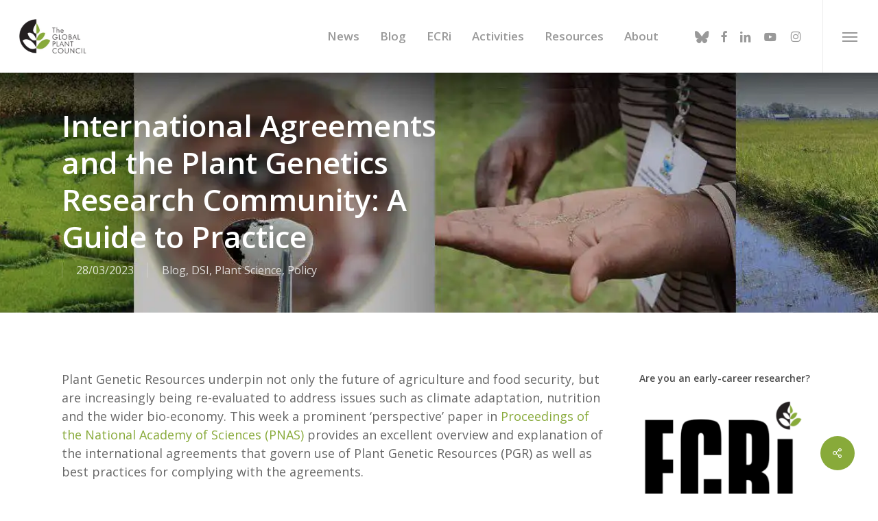

--- FILE ---
content_type: text/html; charset=UTF-8
request_url: https://globalplantcouncil.org/international-agreements-and-the-plant-genetics-research-community-a-guide-to-practice/
body_size: 30748
content:
<!doctype html>
<html lang="en-US" class="no-js">
<head>
	<meta charset="UTF-8">
	<meta name="viewport" content="width=device-width, initial-scale=1, maximum-scale=1, user-scalable=0" /><link rel="dns-prefetch" href="//cdn.hu-manity.co" />
		<!-- Cookie Compliance -->
		<script type="text/javascript">var huOptions = {"appID":"","currentLanguage":"en","blocking":true,"globalCookie":false,"isAdmin":false,"privacyConsent":true,"forms":[],"customProviders":[{"CategoryID":"2","ProviderID":"1","ProviderURL":"https:\/\/policies.google.com\/privacy","ProviderName":"Google Translate","ProviderDescription":""},{"CategoryID":"2","ProviderID":"2","ProviderURL":"https:\/\/policies.google.com\/privacy","ProviderName":"Google Fonts","ProviderDescription":"Google Fonts (previously called Google Web Fonts) is an interactive directory of free hosted application programming interfaces for web fonts."},{"CategoryID":"2","ProviderID":"3","ProviderURL":"https:\/\/policies.google.com\/privacy","ProviderName":"Google Recaptcha","ProviderDescription":""},{"CategoryID":"2","ProviderID":"4","ProviderURL":"https:\/\/policies.google.com\/privacy","ProviderName":"Google Maps","ProviderDescription":""},{"CategoryID":"2","ProviderID":"5","ProviderURL":"https:\/\/policies.google.com\/privacy","ProviderName":"Google Charts","ProviderDescription":""},{"CategoryID":"2","ProviderID":"6","ProviderURL":"https:\/\/policies.google.com\/privacy","ProviderName":"Google Sign In","ProviderDescription":""},{"CategoryID":"2","ProviderID":"7","ProviderURL":"https:\/\/policies.google.com\/privacy","ProviderName":"Google\u00a0Apps","ProviderDescription":""},{"CategoryID":"2","ProviderID":"8","ProviderURL":"https:\/\/policies.google.com\/privacy","ProviderName":"Google Search","ProviderDescription":""},{"CategoryID":"2","ProviderID":"9","ProviderURL":"https:\/\/policies.google.com\/privacy","ProviderName":"Google Tag Manager","ProviderDescription":""},{"CategoryID":"2","ProviderID":"10","ProviderURL":"https:\/\/policies.google.com\/privacy","ProviderName":"Youtube","ProviderDescription":""},{"CategoryID":"2","ProviderID":"11","ProviderURL":"https:\/\/www.adobe.com\/privacy.html","ProviderName":"Adobe Dynamic Tag Manager","ProviderDescription":"Adobe Dynamic Tag Management lets you trigger many third party tags and technologies at the same time, rather than requiring you to create separate rules for each one."},{"CategoryID":"2","ProviderID":"12","ProviderURL":"https:\/\/www.adobe.com\/privacy.html","ProviderName":"LiveFyre","ProviderDescription":"Enables comments sections for articles and product reviews."},{"CategoryID":"2","ProviderID":"13","ProviderURL":"https:\/\/help.disqus.com\/en\/articles\/1717103-disqus-privacy-policy","ProviderName":"Disqus","ProviderDescription":"Disqus,\u00a0Inc.\u00a0is\u00a0a\u00a0blog\u00a0comment\u00a0hosting\u00a0service\u00a0for\u00a0web\u00a0sites\u00a0and\u00a0online\u00a0communities\u00a0that\u00a0uses\u00a0a\u00a0networked\u00a0platform."},{"CategoryID":"2","ProviderID":"14","ProviderURL":"https:\/\/twitter.com\/en\/privacy","ProviderName":"Twitter","ProviderDescription":""},{"CategoryID":"2","ProviderID":"15","ProviderURL":"https:\/\/help.instagram.com\/519522125107875","ProviderName":"Instagram","ProviderDescription":""},{"CategoryID":"2","ProviderID":"16","ProviderURL":"https:\/\/www.linkedin.com\/legal\/privacy-policy","ProviderName":"LinkedIn","ProviderDescription":""},{"CategoryID":"2","ProviderID":"17","ProviderURL":"https:\/\/policy.pinterest.com\/en\/privacy-policy","ProviderName":"Pinterest","ProviderDescription":""},{"CategoryID":"2","ProviderID":"18","ProviderURL":"https:\/\/www.freshworks.com\/privacy\/","ProviderName":"Freshchat","ProviderDescription":""},{"CategoryID":"2","ProviderID":"19","ProviderURL":"https:\/\/uservoice.com\/privacy","ProviderName":"Uservoice","ProviderDescription":""},{"CategoryID":"2","ProviderID":"20","ProviderURL":"https:\/\/www.olark.com\/privacy-policy\/","ProviderName":"Olark","ProviderDescription":""},{"CategoryID":"2","ProviderID":"21","ProviderURL":"https:\/\/elev.io\/legal\/privacy-policy","ProviderName":"Elevio","ProviderDescription":""},{"CategoryID":"3","ProviderID":"22","ProviderURL":"https:\/\/www.home.neustar\/privacy","ProviderName":"AdAdvisor by Neustar","ProviderDescription":"Neustar provides real-time information, analytics, clearinghouse and directory services to the global communications and Internet industries."},{"CategoryID":"3","ProviderID":"23","ProviderURL":"https:\/\/newrelic.com\/termsandconditions\/privacy","ProviderName":"New Relic","ProviderDescription":"New Relic monitors Web and mobile applications in real-time that run in cloud, on-premises, or hybrid environments."},{"CategoryID":"3","ProviderID":"24","ProviderURL":"https:\/\/www.nielsen.com\/us\/en\/legal\/privacy-statement\/digital-measurement\/","ProviderName":"Nielsen Online","ProviderDescription":"Nielsen Online provides measurement and analysis of online audiences, advertising, video, consumer-generated media, word of mouth, commerce and consumer behavior."},{"CategoryID":"3","ProviderID":"25","ProviderURL":"https:\/\/policies.yahoo.com\/ie\/en\/yahoo\/privacy\/index.htm","ProviderName":"Yahoo","ProviderDescription":"Yahoo is globally known for its Web portal, search engine Yahoo! Search, and related services, including Yahoo! Directory, Yahoo! Mail, Yahoo! News, Yahoo! Finance, Yahoo! Groups, Yahoo! Answers, advertising, online mapping, video sharing, fantasy sports and its social media website."},{"CategoryID":"3","ProviderID":"26","ProviderURL":"https:\/\/www.optimizely.com\/privacy\/","ProviderName":"Optimizely","ProviderDescription":"Optimizely is a firm that makes customer-experience optimization software for companies."},{"CategoryID":"3","ProviderID":"27","ProviderURL":"https:\/\/www.parse.ly\/privacy-policy","ProviderName":"Parse.ly","ProviderDescription":"Parse.ly provides digital publishers with clear audience insights to answer questions about how readers are responding to content."},{"CategoryID":"3","ProviderID":"28","ProviderURL":"https:\/\/www.comscore.com\/About\/Privacy","ProviderName":"Scorecard Research by comScore","ProviderDescription":"Scorecard Research conducts research by collecting Internet web browsing data and then uses that data to help show how people use the Internet, what they like about it, and what they don\u2019t."},{"CategoryID":"3","ProviderID":"29","ProviderURL":"https:\/\/chartbeat.com\/privacy","ProviderName":"Chartbeat","ProviderDescription":"Chartbeat is a web analytics company."},{"CategoryID":"3","ProviderID":"30","ProviderURL":"https:\/\/www.oracle.com\/legal\/privacy\/addthis-privacy-policy.html","ProviderName":"AddThis by Oracle","ProviderDescription":"Collects and analyzes data related to site usage and performance."},{"CategoryID":"3","ProviderID":"31","ProviderURL":"https:\/\/sharethis.com\/privacy\/","ProviderName":"ShareThis","ProviderDescription":"Collects and analyzes data related to site usage and performance."},{"CategoryID":"3","ProviderID":"32","ProviderURL":"https:\/\/www.kissmetrics.io\/privacy\/","ProviderName":"Kissmetrics","ProviderDescription":"Collects and analyzes data related to site usage and performance."},{"CategoryID":"3","ProviderID":"33","ProviderURL":"https:\/\/segment.com\/legal\/privacy\/","ProviderName":"Segment IO","ProviderDescription":"Collects and analyzes data related to site usage and performance."},{"CategoryID":"3","ProviderID":"34","ProviderURL":"https:\/\/policies.google.com\/privacy","ProviderName":"Google Analytics","ProviderDescription":"Google Analytics is a freemium web analytics service offered by Google that tracks and reports website traffic."},{"CategoryID":"4","ProviderID":"35","ProviderURL":"https:\/\/www.4wmarketplace.com\/privacy_uk\/","ProviderName":"4w Marketplace","ProviderDescription":""},{"CategoryID":"4","ProviderID":"36","ProviderURL":"https:\/\/www.addtoany.com\/privacy","ProviderName":"Add to Any","ProviderDescription":""},{"CategoryID":"4","ProviderID":"37","ProviderURL":"https:\/\/site.adform.com\/privacy-center\/overview\/","ProviderName":"Adform","ProviderDescription":"Adform is a global digital media advertising technology company."},{"CategoryID":"4","ProviderID":"38","ProviderURL":"https:\/\/www.adobe.com\/privacy.html","ProviderName":"Adobe Marketing Cloud","ProviderDescription":"Adobe Marketing Cloud is a collection of integrated online marketing and Web analytics products by Adobe Systems."},{"CategoryID":"4","ProviderID":"39","ProviderURL":"https:\/\/www.nextroll.com\/privacy","ProviderName":"AdRoll","ProviderDescription":"AdRoll provides targeted advertising services for our advertiser clients."},{"CategoryID":"4","ProviderID":"40","ProviderURL":"https:\/\/albacross.com\/privacy-policy\/","ProviderName":"Albacross","ProviderDescription":""},{"CategoryID":"4","ProviderID":"41","ProviderURL":"https:\/\/privacy.aol.com\/legacy\/","ProviderName":"Advertising.com by AOL","ProviderDescription":"Advertising.com is an online advertising company based in the United States\u2026 It was acquired by AOL [in] 2004"},{"CategoryID":"4","ProviderID":"42","ProviderURL":"https:\/\/www.mondadori.com\/privacy-policy-eng","ProviderName":"Altervista","ProviderDescription":""},{"CategoryID":"4","ProviderID":"43","ProviderURL":"https:\/\/advertising.amazon.com\/resources\/ad-policy\/en\/gdpr","ProviderName":"Amazon Associates","ProviderDescription":"Amazon referral platform where Associates receive a commission for referring customers to Amazon by placing links to Amazon on their websites."},{"CategoryID":"4","ProviderID":"44","ProviderURL":"https:\/\/better.fyi\/trackers\/adnxs.com\/","ProviderName":"AppNexus by Ad Nexus Media","ProviderDescription":"Adnxs is a portal for Publishers to the AppNexus online auction exchange used to sell advertising space."},{"CategoryID":"4","ProviderID":"45","ProviderURL":"https:\/\/www.audiencescience.com\/privacy-policy-highlights\/","ProviderName":"AudienceScience","ProviderDescription":"AudienceScience works with advertisers, publishers and other businesses, to deliver targeted or personalized ads, to consumers."},{"CategoryID":"4","ProviderID":"46","ProviderURL":"https:\/\/www.bidswitch.com\/privacy-policy\/","ProviderName":"BidSwitch","ProviderDescription":"BidSwitch provides a central infrastructure and standard for more than 200 supply and demand technology partners to connect and trade [ad] media across the display, mobile, video & native ecosystems."},{"CategoryID":"4","ProviderID":"47","ProviderURL":"https:\/\/www.oracle.com\/legal\/privacy\/marketing-cloud-data-cloud-privacy-policy.html","ProviderName":"BlueKai by Oracle","ProviderDescription":"BlueKai is a cloud-based big data platform that enables companies to personalize online, offline, and mobile marketing campaigns."},{"CategoryID":"4","ProviderID":"48","ProviderURL":"https:\/\/bombora.com\/privacy\/","ProviderName":"Bombora","ProviderDescription":"The Bombora Data Co-op, is a first of its kind consortium of premium B2B media companies."},{"CategoryID":"4","ProviderID":"49","ProviderURL":"https:\/\/policies.yahoo.com\/ie\/en\/yahoo\/privacy\/index.htm","ProviderName":"BrightRoll by Yahoo","ProviderDescription":"BrightRoll is a unified programmatic video advertising platform and a subsidiary of Yahoo!"},{"CategoryID":"4","ProviderID":"50","ProviderURL":"https:\/\/www.indexexchange.com\/privacy\/","ProviderName":"Casale Media by Index Exchange","ProviderDescription":"Casale Media is a tech company providing online display and advertising services."},{"CategoryID":"4","ProviderID":"51","ProviderURL":"https:\/\/www.criteo.com\/privacy\/","ProviderName":"Criteo","ProviderDescription":"Criteo is a \u2018personalized retargeting company\u2019 that works with Internet retailers to serve personalized online display advertisements to consumers that have previously visited the advertiser\u2019s website."},{"CategoryID":"4","ProviderID":"52","ProviderURL":"https:\/\/www.oracle.com\/legal\/privacy\/marketing-cloud-data-cloud-privacy-policy.html","ProviderName":"Datalogix by Oracle","ProviderDescription":"Datalogix\u2019s\u2026 primary objective is to obtain and track offline and online data purchasing behavioral patterns, with the use of information obtained from retailers' loyalty card programs."},{"CategoryID":"4","ProviderID":"53","ProviderURL":"https:\/\/www.adobe.com\/privacy.html","ProviderName":"DemDex by Adobe","ProviderDescription":"DemDex captures behavioral data on behalf of Websites and advertisers and stores it in a behavioral data bank."},{"CategoryID":"4","ProviderID":"54","ProviderURL":"https:\/\/policies.google.com\/privacy","ProviderName":"DoubleClick by Google","ProviderDescription":"DoubleClick is a subsidiary of Google which develops and provides Internet ad serving services."},{"CategoryID":"4","ProviderID":"55","ProviderURL":"https:\/\/better.fyi\/trackers\/adsymptotic.com\/","ProviderName":"Drawbridge","ProviderDescription":"Drawbridge has built a cross-device advertising platform that specializes in using machine learning to match individuals across connected devices, including desktops, smartphones, tablets, and connected TVs, in order to serve more relevant ads across devices."},{"CategoryID":"4","ProviderID":"56","ProviderURL":"https:\/\/dstillery.com\/privacy-policy\/","ProviderName":"Dstillery","ProviderDescription":"Dstillery uses proprietary social targeting technology to deliver relevant ads to consumers."},{"CategoryID":"4","ProviderID":"57","ProviderURL":"https:\/\/www.nielsen.com\/us\/en\/legal\/privacy-statement\/digital-measurement\/","ProviderName":"eXelate by Nielsen","ProviderDescription":"eXelate provides data collection, data segmentation, and data distribution to facilitate interest based advertising for advertisers, publishers, and content providers (our customers)"},{"CategoryID":"4","ProviderID":"58","ProviderURL":"https:\/\/www.facebook.com\/policy.php","ProviderName":"Facebook","ProviderDescription":""},{"CategoryID":"4","ProviderID":"59","ProviderURL":"https:\/\/corp.flipp.com\/legal\/privacy\/","ProviderName":"Flipp","ProviderDescription":"The Flipp Network is the world\u2019s largest shopper marketing platform."},{"CategoryID":"4","ProviderID":"60","ProviderURL":"https:\/\/policies.google.com\/privacy","ProviderName":"Google Ads","ProviderDescription":"Google AdSense is a program run by Google that allows publishers in the Google Network of content sites to serve automatic text, image, video, or interactive media advertisements, that are targeted to site content and audience."},{"CategoryID":"4","ProviderID":"61","ProviderURL":"https:\/\/policies.google.com\/privacy","ProviderName":"Google Interactive Media Ads","ProviderDescription":"Display ads in your application's video, audio, and game content."},{"CategoryID":"4","ProviderID":"62","ProviderURL":"https:\/\/policies.google.com\/privacy","ProviderName":"Google Publisher Tags","ProviderDescription":""},{"CategoryID":"4","ProviderID":"63","ProviderURL":"http:\/\/inform.com\/privacy\/","ProviderName":"Inform","ProviderDescription":"Inform, Inc. operates an online news and information video site that provides personalized content delivery and performance-based monetization to mobile and desktop advertisers and publishers."},{"CategoryID":"4","ProviderID":"64","ProviderURL":"https:\/\/better.fyi\/trackers\/ixiaa.com\/","ProviderName":"IXI Services","ProviderDescription":"IXI Services enables its clients to differentiate and target consumer households and target markets based on proprietary measures of wealth, income, spending capacity, credit, share-of-wallet, and share-of-market."},{"CategoryID":"4","ProviderID":"65","ProviderURL":"https:\/\/sonobi.com\/privacy-policy\/","ProviderName":"Jetstream by Sonobi","ProviderDescription":"Sonobi is an ad technology developer that designs digital advertising tools and solutions."},{"CategoryID":"4","ProviderID":"66","ProviderURL":"https:\/\/www.salesforce.com\/company\/privacy\/","ProviderName":"Krux by Salesforce","ProviderDescription":"Krux enables the total view, recall and capture of 100% of people data."},{"CategoryID":"4","ProviderID":"67","ProviderURL":"https:\/\/www.sovrn.com\/legal\/privacy-policy\/","ProviderName":"Lijit by Sovrn","ProviderDescription":"Understand your audience. Engage your readers. Make more money."},{"CategoryID":"4","ProviderID":"68","ProviderURL":"https:\/\/liveramp.com\/privacy\/","ProviderName":"LIVERAMP by Acxiom","ProviderDescription":"Provides advertising or advertising-related services such as data collection, behavioral analysis or retargeting."},{"CategoryID":"4","ProviderID":"69","ProviderURL":"https:\/\/www.lotame.com\/about-lotame\/privacy\/","ProviderName":"Lotame","ProviderDescription":"Lotame is a data management platform that lets marketers, agencies and publishers harness audience data to make smarter marketing, product and business decisions."},{"CategoryID":"4","ProviderID":"70","ProviderURL":"https:\/\/better.fyi\/trackers\/mookie1.com\/","ProviderName":"Media Innovation Group","ProviderDescription":"The Media Innovation Group provides data management technology and strategy for marketers to centralize their digital marketing activities."},{"CategoryID":"4","ProviderID":"71","ProviderURL":"https:\/\/www.mediamath.com\/legal\/terms\/policies\/","ProviderName":"MediaMath","ProviderDescription":"MediaMath is a global provider of digital media and data management technology for advertisers and agencies."},{"CategoryID":"4","ProviderID":"72","ProviderURL":"https:\/\/www.oracle.com\/legal\/privacy\/","ProviderName":"Moat by Oracle","ProviderDescription":"Moat measures real-time Attention Analytics."},{"CategoryID":"4","ProviderID":"73","ProviderURL":"https:\/\/www.nativo.com\/policies-and-guidelines","ProviderName":"Nativo","ProviderDescription":"Scalable and automated native advertising platform."},{"CategoryID":"4","ProviderID":"74","ProviderURL":"https:\/\/privacy.aol.com\/legacy\/","ProviderName":"ONE Ad Server by AOL","ProviderDescription":"Unified programmatic solution designed to help publishers maximize monetization across every format and channel."},{"CategoryID":"4","ProviderID":"75","ProviderURL":"https:\/\/www.openx.com\/legal\/","ProviderName":"OpenX","ProviderDescription":"OpenX\u2019s unified monetization platform combines an ad server and a real-time bidding ad exchange to deliver the highest revenue across every digitally connected screen."},{"CategoryID":"4","ProviderID":"76","ProviderURL":"https:\/\/www.outbrain.com\/trust-and-transparency\/","ProviderName":"Outbrain","ProviderDescription":"Outbrain uses interest-based, behavioral technology to power its content recommendations."},{"CategoryID":"4","ProviderID":"77","ProviderURL":"https:\/\/better.fyi\/trackers\/ppjol.net\/","ProviderName":"Piano","ProviderDescription":"Piano sells products and subscriptions on behalf of the owners and publishers of websites and other digital products."},{"CategoryID":"4","ProviderID":"78","ProviderURL":"https:\/\/pubmatic.com\/legal\/privacy\/","ProviderName":"Pubmatic","ProviderDescription":"PubMatic is a marketing automation software company for publishers. Using real-time analytics, yield management, and workflow automation."},{"CategoryID":"4","ProviderID":"79","ProviderURL":"https:\/\/www.quantcast.com\/privacy\/","ProviderName":"Quantcast","ProviderDescription":"Quantcast is a technology company, founded in 2006, that specializes in audience measurement and real-time advertising."},{"CategoryID":"4","ProviderID":"80","ProviderURL":"https:\/\/better.fyi\/trackers\/gwallet.com\/","ProviderName":"RadiumOne","ProviderDescription":"RadiumOne is a digital advertising company."},{"CategoryID":"4","ProviderID":"81","ProviderURL":"https:\/\/www.gorocketfuel.com\/about\/privacy-policy\/","ProviderName":"Rocket Fuel","ProviderDescription":"Rocket Fuel is an ad technology company\u2026 founded in 2008 by alumni of Yahoo!"},{"CategoryID":"4","ProviderID":"82","ProviderURL":"https:\/\/rubiconproject.com\/privacy\/","ProviderName":"Rubicon Project","ProviderDescription":"Rubicon Project is an online advertising technology firm."},{"CategoryID":"4","ProviderID":"83","ProviderURL":"https:\/\/simpli.fi\/simpli-fi-services-privacy-policy\/","ProviderName":"Simplifi","ProviderDescription":"Simplifi Holdings, Inc. is a company that provides online advertising services."},{"CategoryID":"4","ProviderID":"84","ProviderURL":"https:\/\/www.sitescout.io\/privacy_policy","ProviderName":"SiteScout","ProviderDescription":"SiteScout is the leading self-serve ad platform for marketing professionals and agencies."},{"CategoryID":"4","ProviderID":"85","ProviderURL":"https:\/\/www.spotx.tv\/privacy-policy\/","ProviderName":"SpotX","ProviderDescription":"SpotX is a hosted advertising management platform that provides targeted advertisement insertion and scheduling, campaign management and reporting on a real-time basis primarily used in the monetization of online video content."},{"CategoryID":"4","ProviderID":"86","ProviderURL":"https:\/\/www.taboola.com\/policies\/privacy-policy","ProviderName":"Taboola","ProviderDescription":"Taboola is a content marketing \u2018clickbait\u2019 platform that provides a web widget to content creators on their website to display advertisements for articles, videos, and slideshows, both from within the site and from other publishers."},{"CategoryID":"4","ProviderID":"87","ProviderURL":"https:\/\/www.tapad.com\/privacy.html","ProviderName":"Tapad","ProviderDescription":"Tapad Inc. is a venture-funded startup company that develops and markets software and services for cross-device advertising and content delivery. It uses algorithms to analyze internet and device data and predict whether two or more devices are owned by the same person."},{"CategoryID":"4","ProviderID":"88","ProviderURL":"https:\/\/tealium.com\/privacy\/","ProviderName":"Tealium","ProviderDescription":"Tealium is an American company\u2026 that sells enterprise tag management and marketing software."},{"CategoryID":"4","ProviderID":"89","ProviderURL":"https:\/\/www.thetradedesk.com\/general\/privacy","ProviderName":"The Trade Desk","ProviderDescription":"adsvr.org is the ad server for The Trade Desk, a real-time-bidding ad exchange."},{"CategoryID":"4","ProviderID":"90","ProviderURL":"https:\/\/townnews.com\/about\/privacy\/townnews-privacy-statement\/article_307a1888-0000-11ea-bdf4-0b3ec0b9bcf5.html","ProviderName":"TownNews","ProviderDescription":"TownNews.com, provides online publishing and revenue solutions to news websites. Used by local news sites to serve ads and as a content delivery network (CDN)."},{"CategoryID":"4","ProviderID":"91","ProviderURL":"https:\/\/www.adobe.com\/privacy\/experience-cloud.html","ProviderName":"TubeMogul by Adobe","ProviderDescription":"TubeMogul is a publicly traded company whose main product is an enterprise software platform for digital video advertising."},{"CategoryID":"4","ProviderID":"92","ProviderURL":"https:\/\/www.amobee.com\/trust\/privacy-guidelines\/","ProviderName":"Turn by Amobee","ProviderDescription":"Turn provides its business partners\u2014advertisers and their agencies, website and app publishers, other ad inventory providers, and data vendors\u2014with technologies that enable the serving and display of relevant advertisements to individuals who access a publisher\u2019s website, mobile app, or content."},{"CategoryID":"4","ProviderID":"93","ProviderURL":"https:\/\/help.twitter.com\/en\/twitter-for-websites-ads-info-and-privacy","ProviderName":"Twitter Ads","ProviderDescription":""},{"CategoryID":"4","ProviderID":"94","ProviderURL":"https:\/\/www.amobee.com\/trust\/privacy-guidelines\/","ProviderName":"Videology by Amobee","ProviderDescription":"Videology is a digital media advertising technology solutions provider, providing its clients with solutions to connect advertiser brands with consumers who are most interested in those brands."},{"CategoryID":"4","ProviderID":"95","ProviderURL":"https:\/\/www.yieldbot.com\/privacy-policy\/","ProviderName":"Yieldbot","ProviderDescription":"Cookieless Cross-Device Keyword Targeting."},{"CategoryID":"3","ProviderID":"96","ProviderURL":"https:\/\/matomo.org\/privacy-policy\/","ProviderName":"Matomo","ProviderDescription":""},{"CategoryID":"3","ProviderID":"97","ProviderURL":"https:\/\/www.crazyegg.com\/privacy","ProviderName":"Crazy Egg","ProviderDescription":""},{"CategoryID":"3","ProviderID":"98","ProviderURL":"https:\/\/www.linkedin.com\/legal\/privacy-policy","ProviderName":"LinkedIn Insights","ProviderDescription":""},{"CategoryID":"4","ProviderID":"99","ProviderURL":"https:\/\/jabmo.com\/privacy-policy\/","ProviderName":"Jabmo","ProviderDescription":""},{"CategoryID":"4","ProviderID":"100","ProviderURL":"https:\/\/sharpspring.com\/legal\/privacy\/","ProviderName":"SharpSpring","ProviderDescription":""},{"CategoryID":"2","ProviderID":"101","ProviderURL":"https:\/\/vimeo.com\/privacy","ProviderName":"Vimeo","ProviderDescription":""}],"customPatterns":[{"Pattern":"translate.google.com","CookieID":"1","CategoryID":"2","ProviderID":"1","PatternType":"script","PatternFormat":"URL"},{"Pattern":"fonts.googleapis.com","CookieID":"2","CategoryID":"2","ProviderID":"2","PatternType":"script","PatternFormat":"URL"},{"Pattern":"google.com\/recaptcha","CookieID":"3","CategoryID":"2","ProviderID":"3","PatternType":"script","PatternFormat":"URL"},{"Pattern":"google.com\/maps","CookieID":"4","CategoryID":"2","ProviderID":"4","PatternType":"script","PatternFormat":"URL"},{"Pattern":"maps.google.it\/maps","CookieID":"5","CategoryID":"2","ProviderID":"4","PatternType":"iFrame","PatternFormat":"URL"},{"Pattern":"maps.google.com\/maps","CookieID":"6","CategoryID":"2","ProviderID":"4","PatternType":"iFrame","PatternFormat":"URL"},{"Pattern":"google.com\/maps\/embed","CookieID":"7","CategoryID":"2","ProviderID":"4","PatternType":"iFrame","PatternFormat":"URL"},{"Pattern":"google.com\/charts","CookieID":"8","CategoryID":"2","ProviderID":"5","PatternType":"script","PatternFormat":"URL"},{"Pattern":"apis.google.com\/js\/platform.js","CookieID":"9","CategoryID":"2","ProviderID":"6","PatternType":"script","PatternFormat":"URL"},{"Pattern":"apis.google.com\/js\/api.js","CookieID":"10","CategoryID":"2","ProviderID":"7","PatternType":"script","PatternFormat":"URL"},{"Pattern":"apis.google.com","CookieID":"11","CategoryID":"2","ProviderID":"7","PatternType":"iFrame","PatternFormat":"URL"},{"Pattern":"google.com\/jsapi","CookieID":"12","CategoryID":"2","ProviderID":"8","PatternType":"script","PatternFormat":"URL"},{"Pattern":"google.com\/coop","CookieID":"13","CategoryID":"2","ProviderID":"8","PatternType":"script","PatternFormat":"URL"},{"Pattern":"cse.google.com\/cse.js","CookieID":"14","CategoryID":"2","ProviderID":"8","PatternType":"script","PatternFormat":"URL"},{"Pattern":"googletagmanager.com\/gtm.js","CookieID":"15","CategoryID":"2","ProviderID":"9","PatternType":"script","PatternFormat":"URL"},{"Pattern":"googletagmanager.com\/gtag\/js","CookieID":"16","CategoryID":"2","ProviderID":"9","PatternType":"script","PatternFormat":"URL"},{"Pattern":"googletagmanager.com\/ns.html","CookieID":"17","CategoryID":"2","ProviderID":"9","PatternType":"iFrame","PatternFormat":"URL"},{"Pattern":"youtube.com\/iframe_api","CookieID":"18","CategoryID":"2","ProviderID":"10","PatternType":"script","PatternFormat":"URL"},{"Pattern":"youtu.be","CookieID":"19","CategoryID":"2","ProviderID":"10","PatternType":"script","PatternFormat":"URL"},{"Pattern":"youtube.com","CookieID":"20","CategoryID":"2","ProviderID":"10","PatternType":"iFrame","PatternFormat":"URL"},{"Pattern":"youtube.com\/embed","CookieID":"21","CategoryID":"2","ProviderID":"10","PatternType":"iFrame","PatternFormat":"URL"},{"Pattern":"player.vimeo.com","CookieID":"22","CategoryID":"2","ProviderID":"101","PatternType":"iFrame","PatternFormat":"URL"},{"Pattern":"adobedtm.com","CookieID":"23","CategoryID":"2","ProviderID":"11","PatternType":"script","PatternFormat":"URL"},{"Pattern":"livefyre.com","CookieID":"24","CategoryID":"2","ProviderID":"12","PatternType":"script","PatternFormat":"URL"},{"Pattern":"fyre.co","CookieID":"25","CategoryID":"2","ProviderID":"12","PatternType":"script","PatternFormat":"URL"},{"Pattern":"disqus.com","CookieID":"26","CategoryID":"2","ProviderID":"13","PatternType":"script","PatternFormat":"URL"},{"Pattern":"platform.twitter.com\/widgets.js","CookieID":"27","CategoryID":"2","ProviderID":"14","PatternType":"script","PatternFormat":"URL"},{"Pattern":"platform.twitter.com","CookieID":"28","CategoryID":"2","ProviderID":"14","PatternType":"iFrame","PatternFormat":"URL"},{"Pattern":"instawidget.net\/js\/instawidget.js","CookieID":"29","CategoryID":"2","ProviderID":"15","PatternType":"script","PatternFormat":"URL"},{"Pattern":"platform.linkedin.com\/in.js","CookieID":"30","CategoryID":"2","ProviderID":"16","PatternType":"script","PatternFormat":"URL"},{"Pattern":"pinterest.com\/js\/pinit.js","CookieID":"31","CategoryID":"2","ProviderID":"17","PatternType":"script","PatternFormat":"URL"},{"Pattern":"wchat.freshchat.com","CookieID":"32","CategoryID":"2","ProviderID":"18","PatternType":"script","PatternFormat":"URL"},{"Pattern":"widget.uservoice.com","CookieID":"33","CategoryID":"2","ProviderID":"19","PatternType":"script","PatternFormat":"URL"},{"Pattern":"static.olark.com\/jsclient\/loader0.js","CookieID":"34","CategoryID":"2","ProviderID":"20","PatternType":"script","PatternFormat":"URL"},{"Pattern":"cdn.elev.io","CookieID":"35","CategoryID":"2","ProviderID":"21","PatternType":"script","PatternFormat":"URL"},{"Pattern":"facebook.com\/plugins\/like.php","CookieID":"36","CategoryID":"2","ProviderID":"58","PatternType":"iFrame","PatternFormat":"URL"},{"Pattern":"facebook.com\/plugins\/likebox.php","CookieID":"37","CategoryID":"2","ProviderID":"58","PatternType":"iFrame","PatternFormat":"URL"},{"Pattern":"facebook.com\/v3.2\/plugins\/like.php","CookieID":"38","CategoryID":"2","ProviderID":"58","PatternType":"iFrame","PatternFormat":"URL"},{"Pattern":"facebook.com\/v3.2\/plugins\/likebox.php","CookieID":"39","CategoryID":"2","ProviderID":"58","PatternType":"iFrame","PatternFormat":"URL"},{"Pattern":"adadvisor.net","CookieID":"40","CategoryID":"3","ProviderID":"22","PatternType":"script","PatternFormat":"URL"},{"Pattern":"newrelic.com","CookieID":"41","CategoryID":"3","ProviderID":"23","PatternType":"script","PatternFormat":"URL"},{"Pattern":"nr-data.net","CookieID":"42","CategoryID":"3","ProviderID":"23","PatternType":"script","PatternFormat":"URL"},{"Pattern":"imrworldwide.com","CookieID":"43","CategoryID":"3","ProviderID":"24","PatternType":"script","PatternFormat":"URL"},{"Pattern":"yahoo.com","CookieID":"44","CategoryID":"3","ProviderID":"25","PatternType":"script","PatternFormat":"URL"},{"Pattern":"yahooapis.com","CookieID":"45","CategoryID":"3","ProviderID":"25","PatternType":"script","PatternFormat":"URL"},{"Pattern":"optimizely.com","CookieID":"46","CategoryID":"3","ProviderID":"26","PatternType":"script","PatternFormat":"URL"},{"Pattern":"cdn.optimizely.com\/js","CookieID":"47","CategoryID":"3","ProviderID":"26","PatternType":"script","PatternFormat":"URL"},{"Pattern":"parsely.com","CookieID":"48","CategoryID":"3","ProviderID":"27","PatternType":"script","PatternFormat":"URL"},{"Pattern":"scorecardresearch.com","CookieID":"49","CategoryID":"3","ProviderID":"28","PatternType":"script","PatternFormat":"URL"},{"Pattern":"scoreresearch.com","CookieID":"50","CategoryID":"3","ProviderID":"28","PatternType":"script","PatternFormat":"URL"},{"Pattern":"scrsrch.com","CookieID":"51","CategoryID":"3","ProviderID":"28","PatternType":"script","PatternFormat":"URL"},{"Pattern":"securestudies.com","CookieID":"52","CategoryID":"3","ProviderID":"28","PatternType":"script","PatternFormat":"URL"},{"Pattern":"chartbeat.net","CookieID":"53","CategoryID":"3","ProviderID":"29","PatternType":"script","PatternFormat":"URL"},{"Pattern":"chartbeat.com","CookieID":"54","CategoryID":"3","ProviderID":"29","PatternType":"script","PatternFormat":"URL"},{"Pattern":"addthis.com\/js\/","CookieID":"55","CategoryID":"3","ProviderID":"30","PatternType":"script","PatternFormat":"URL"},{"Pattern":"sharethis.com\/button\/buttons.js","CookieID":"56","CategoryID":"3","ProviderID":"31","PatternType":"script","PatternFormat":"URL"},{"Pattern":"sharethis.com\/button\/async-buttons.js","CookieID":"57","CategoryID":"3","ProviderID":"31","PatternType":"script","PatternFormat":"URL"},{"Pattern":"i.kissmetrics.com\/i.js","CookieID":"58","CategoryID":"3","ProviderID":"32","PatternType":"script","PatternFormat":"URL"},{"Pattern":"cdn.segment.io\/analytics.js","CookieID":"59","CategoryID":"3","ProviderID":"33","PatternType":"script","PatternFormat":"URL"},{"Pattern":"cdn.segment.com\/analytics.js","CookieID":"60","CategoryID":"3","ProviderID":"33","PatternType":"script","PatternFormat":"URL"},{"Pattern":"google-analytics.com","CookieID":"61","CategoryID":"3","ProviderID":"34","PatternType":"script","PatternFormat":"URL"},{"Pattern":"matomo.js","CookieID":"62","CategoryID":"3","ProviderID":"96","PatternType":"script","PatternFormat":"URL"},{"Pattern":"script.crazyegg.com","CookieID":"63","CategoryID":"3","ProviderID":"97","PatternType":"script","PatternFormat":"URL"},{"Pattern":"lms-analytics\/insight.min.js","CookieID":"64","CategoryID":"3","ProviderID":"98","PatternType":"script","PatternFormat":"URL"},{"Pattern":"cdn.feed.4wnet.com\/resources\/scripts\/jsAds-1.4.min.js","CookieID":"65","CategoryID":"4","ProviderID":"35","PatternType":"script","PatternFormat":"URL"},{"Pattern":"static.addtoany.com\/menu\/page.js","CookieID":"66","CategoryID":"4","ProviderID":"36","PatternType":"script","PatternFormat":"URL"},{"Pattern":"adform.net","CookieID":"67","CategoryID":"4","ProviderID":"37","PatternType":"script","PatternFormat":"URL"},{"Pattern":"omtrdc.net","CookieID":"68","CategoryID":"4","ProviderID":"38","PatternType":"script","PatternFormat":"URL"},{"Pattern":"2o7.net","CookieID":"69","CategoryID":"4","ProviderID":"38","PatternType":"script","PatternFormat":"URL"},{"Pattern":"adroll.com","CookieID":"70","CategoryID":"4","ProviderID":"39","PatternType":"script","PatternFormat":"URL"},{"Pattern":"s.adroll.com","CookieID":"71","CategoryID":"4","ProviderID":"39","PatternType":"script","PatternFormat":"URL"},{"Pattern":"\/j\/roundtrip.js","CookieID":"72","CategoryID":"4","ProviderID":"39","PatternType":"script","PatternFormat":"URL"},{"Pattern":"advertising.com","CookieID":"73","CategoryID":"4","ProviderID":"41","PatternType":"script","PatternFormat":"URL"},{"Pattern":"ad.altervista.org\/js","CookieID":"74","CategoryID":"4","ProviderID":"42","PatternType":"script","PatternFormat":"URL"},{"Pattern":"amazon-adsystem.com","CookieID":"75","CategoryID":"4","ProviderID":"43","PatternType":"script","PatternFormat":"URL"},{"Pattern":"adnxs.com","CookieID":"76","CategoryID":"4","ProviderID":"44","PatternType":"script","PatternFormat":"URL"},{"Pattern":"revsci.net","CookieID":"77","CategoryID":"4","ProviderID":"45","PatternType":"script","PatternFormat":"URL"},{"Pattern":"bidswitch.net","CookieID":"78","CategoryID":"4","ProviderID":"46","PatternType":"script","PatternFormat":"URL"},{"Pattern":"bluekai.com","CookieID":"79","CategoryID":"4","ProviderID":"47","PatternType":"script","PatternFormat":"URL"},{"Pattern":"ml314.com","CookieID":"80","CategoryID":"4","ProviderID":"48","PatternType":"script","PatternFormat":"URL"},{"Pattern":"btrll.com","CookieID":"81","CategoryID":"4","ProviderID":"49","PatternType":"script","PatternFormat":"URL"},{"Pattern":"casalemedia.com","CookieID":"82","CategoryID":"4","ProviderID":"50","PatternType":"script","PatternFormat":"URL"},{"Pattern":"indexww.com","CookieID":"83","CategoryID":"4","ProviderID":"50","PatternType":"script","PatternFormat":"URL"},{"Pattern":"criteo.com","CookieID":"84","CategoryID":"4","ProviderID":"51","PatternType":"script","PatternFormat":"URL"},{"Pattern":"nexac.com","CookieID":"85","CategoryID":"4","ProviderID":"52","PatternType":"script","PatternFormat":"URL"},{"Pattern":"demdex.net","CookieID":"86","CategoryID":"4","ProviderID":"53","PatternType":"script","PatternFormat":"URL"},{"Pattern":"everestjs.net","CookieID":"87","CategoryID":"4","ProviderID":"53","PatternType":"script","PatternFormat":"URL"},{"Pattern":"everesttech.net","CookieID":"88","CategoryID":"4","ProviderID":"53","PatternType":"script","PatternFormat":"URL"},{"Pattern":"doubleclick.net","CookieID":"89","CategoryID":"4","ProviderID":"54","PatternType":"script","PatternFormat":"URL"},{"Pattern":"2mdn.net","CookieID":"90","CategoryID":"4","ProviderID":"54","PatternType":"script","PatternFormat":"URL"},{"Pattern":"adsymptotic.com","CookieID":"91","CategoryID":"4","ProviderID":"55","PatternType":"script","PatternFormat":"URL"},{"Pattern":"media6degrees.com","CookieID":"92","CategoryID":"4","ProviderID":"56","PatternType":"script","PatternFormat":"URL"},{"Pattern":"exelator.com","CookieID":"93","CategoryID":"4","ProviderID":"57","PatternType":"script","PatternFormat":"URL"},{"Pattern":"connect.facebook.net","CookieID":"94","CategoryID":"4","ProviderID":"58","PatternType":"script","PatternFormat":"URL"},{"Pattern":"wishabi.net","CookieID":"95","CategoryID":"4","ProviderID":"59","PatternType":"script","PatternFormat":"URL"},{"Pattern":"wishabi.com","CookieID":"96","CategoryID":"4","ProviderID":"59","PatternType":"script","PatternFormat":"URL"},{"Pattern":"circularhub.com","CookieID":"97","CategoryID":"4","ProviderID":"59","PatternType":"script","PatternFormat":"URL"},{"Pattern":"google.com\/ads","CookieID":"98","CategoryID":"4","ProviderID":"60","PatternType":"script","PatternFormat":"URL"},{"Pattern":"google.se\/ads","CookieID":"99","CategoryID":"4","ProviderID":"60","PatternType":"script","PatternFormat":"URL"},{"Pattern":"google.com\/adsense","CookieID":"100","CategoryID":"4","ProviderID":"60","PatternType":"script","PatternFormat":"URL"},{"Pattern":"google.com\/pagead","CookieID":"101","CategoryID":"4","ProviderID":"60","PatternType":"script","PatternFormat":"URL"},{"Pattern":"google.com\/js\/gweb","CookieID":"102","CategoryID":"4","ProviderID":"60","PatternType":"script","PatternFormat":"URL"},{"Pattern":"googlesyndication.com\/pagead\/js\/adsbygoogle.js","CookieID":"103","CategoryID":"4","ProviderID":"60","PatternType":"script","PatternFormat":"URL"},{"Pattern":"googlesyndication.com\/pagead\/show_ads.j","CookieID":"104","CategoryID":"4","ProviderID":"60","PatternType":"script","PatternFormat":"URL"},{"Pattern":"googleadservices.com\/pagead\/conversion.js","CookieID":"105","CategoryID":"4","ProviderID":"60","PatternType":"script","PatternFormat":"URL"},{"Pattern":"window.adsbygoogle","CookieID":"106","CategoryID":"4","ProviderID":"60","PatternType":"iFrame","PatternFormat":"URL"},{"Pattern":"imasdk.googleapis.com","CookieID":"107","CategoryID":"4","ProviderID":"61","PatternType":"script","PatternFormat":"URL"},{"Pattern":"newsinc.com","CookieID":"108","CategoryID":"4","ProviderID":"63","PatternType":"script","PatternFormat":"URL"},{"Pattern":"ixiaa.com","CookieID":"109","CategoryID":"4","ProviderID":"64","PatternType":"script","PatternFormat":"URL"},{"Pattern":"sonobi.com","CookieID":"110","CategoryID":"4","ProviderID":"65","PatternType":"script","PatternFormat":"URL"},{"Pattern":"krxd.net","CookieID":"111","CategoryID":"4","ProviderID":"66","PatternType":"script","PatternFormat":"URL"},{"Pattern":"lijit.com","CookieID":"112","CategoryID":"4","ProviderID":"67","PatternType":"script","PatternFormat":"URL"},{"Pattern":"rlcdn.com","CookieID":"113","CategoryID":"4","ProviderID":"68","PatternType":"script","PatternFormat":"URL"},{"Pattern":"pippio.com","CookieID":"114","CategoryID":"4","ProviderID":"68","PatternType":"script","PatternFormat":"URL"},{"Pattern":"rapleaf.com","CookieID":"115","CategoryID":"4","ProviderID":"68","PatternType":"script","PatternFormat":"URL"},{"Pattern":"crwdcntrl.net","CookieID":"116","CategoryID":"4","ProviderID":"69","PatternType":"script","PatternFormat":"URL"},{"Pattern":"mookie1.com","CookieID":"117","CategoryID":"4","ProviderID":"70","PatternType":"script","PatternFormat":"URL"},{"Pattern":"mathtag.com","CookieID":"118","CategoryID":"4","ProviderID":"71","PatternType":"script","PatternFormat":"URL"},{"Pattern":"mathads.com","CookieID":"119","CategoryID":"4","ProviderID":"71","PatternType":"script","PatternFormat":"URL"},{"Pattern":"moatads.com","CookieID":"120","CategoryID":"4","ProviderID":"72","PatternType":"script","PatternFormat":"URL"},{"Pattern":"moatpixel.com","CookieID":"121","CategoryID":"4","ProviderID":"72","PatternType":"script","PatternFormat":"URL"},{"Pattern":"postrelease.com","CookieID":"122","CategoryID":"4","ProviderID":"73","PatternType":"script","PatternFormat":"URL"},{"Pattern":"ntv.io","CookieID":"123","CategoryID":"4","ProviderID":"73","PatternType":"script","PatternFormat":"URL"},{"Pattern":"adtechus.com","CookieID":"124","CategoryID":"4","ProviderID":"74","PatternType":"script","PatternFormat":"URL"},{"Pattern":"openx.net","CookieID":"125","CategoryID":"4","ProviderID":"75","PatternType":"script","PatternFormat":"URL"},{"Pattern":"odnxs.net","CookieID":"126","CategoryID":"4","ProviderID":"75","PatternType":"script","PatternFormat":"URL"},{"Pattern":"openx.org","CookieID":"127","CategoryID":"4","ProviderID":"75","PatternType":"script","PatternFormat":"URL"},{"Pattern":"openxenterprise.com","CookieID":"128","CategoryID":"4","ProviderID":"75","PatternType":"script","PatternFormat":"URL"},{"Pattern":"servedbyopenx.com","CookieID":"129","CategoryID":"4","ProviderID":"75","PatternType":"script","PatternFormat":"URL"},{"Pattern":"outbrain.js","CookieID":"130","CategoryID":"4","ProviderID":"76","PatternType":"script","PatternFormat":"URL"},{"Pattern":"ppjol.net","CookieID":"131","CategoryID":"4","ProviderID":"77","PatternType":"script","PatternFormat":"URL"},{"Pattern":"pubmatic.com","CookieID":"132","CategoryID":"4","ProviderID":"78","PatternType":"script","PatternFormat":"URL"},{"Pattern":"quantserve.com","CookieID":"133","CategoryID":"4","ProviderID":"79","PatternType":"script","PatternFormat":"URL"},{"Pattern":"gwallet.com","CookieID":"134","CategoryID":"4","ProviderID":"80","PatternType":"script","PatternFormat":"URL"},{"Pattern":"rfihub.com","CookieID":"135","CategoryID":"4","ProviderID":"81","PatternType":"script","PatternFormat":"URL"},{"Pattern":"rubiconproject.com","CookieID":"136","CategoryID":"4","ProviderID":"82","PatternType":"script","PatternFormat":"URL"},{"Pattern":"dpclk.com","CookieID":"137","CategoryID":"4","ProviderID":"82","PatternType":"script","PatternFormat":"URL"},{"Pattern":"mobsmith.com","CookieID":"138","CategoryID":"4","ProviderID":"82","PatternType":"script","PatternFormat":"URL"},{"Pattern":"nearbyad.com","CookieID":"139","CategoryID":"4","ProviderID":"82","PatternType":"script","PatternFormat":"URL"},{"Pattern":"chango.com","CookieID":"140","CategoryID":"4","ProviderID":"82","PatternType":"script","PatternFormat":"URL"},{"Pattern":"simpli.fi","CookieID":"141","CategoryID":"4","ProviderID":"83","PatternType":"script","PatternFormat":"URL"},{"Pattern":"sitescout.com","CookieID":"142","CategoryID":"4","ProviderID":"84","PatternType":"script","PatternFormat":"URL"},{"Pattern":"spotxchange.com","CookieID":"143","CategoryID":"4","ProviderID":"85","PatternType":"script","PatternFormat":"URL"},{"Pattern":"spotx.tv","CookieID":"144","CategoryID":"4","ProviderID":"85","PatternType":"script","PatternFormat":"URL"},{"Pattern":"spotxcdn.com","CookieID":"145","CategoryID":"4","ProviderID":"85","PatternType":"script","PatternFormat":"URL"},{"Pattern":"taboola.com","CookieID":"146","CategoryID":"4","ProviderID":"86","PatternType":"script","PatternFormat":"URL"},{"Pattern":"tapad.com","CookieID":"147","CategoryID":"4","ProviderID":"87","PatternType":"script","PatternFormat":"URL"},{"Pattern":"tiqcdn.com","CookieID":"148","CategoryID":"4","ProviderID":"88","PatternType":"script","PatternFormat":"URL"},{"Pattern":"adsrvr.org","CookieID":"149","CategoryID":"4","ProviderID":"89","PatternType":"script","PatternFormat":"URL"},{"Pattern":"townnews.com","CookieID":"150","CategoryID":"4","ProviderID":"90","PatternType":"script","PatternFormat":"URL"},{"Pattern":"tubemogul.com","CookieID":"151","CategoryID":"4","ProviderID":"91","PatternType":"script","PatternFormat":"URL"},{"Pattern":"turn.com","CookieID":"152","CategoryID":"4","ProviderID":"92","PatternType":"script","PatternFormat":"URL"},{"Pattern":"static.ads-twitter.com","CookieID":"153","CategoryID":"4","ProviderID":"93","PatternType":"script","PatternFormat":"URL"},{"Pattern":"tidaltv.com","CookieID":"154","CategoryID":"4","ProviderID":"94","PatternType":"script","PatternFormat":"URL"},{"Pattern":"yldbt.com","CookieID":"155","CategoryID":"4","ProviderID":"95","PatternType":"script","PatternFormat":"URL"},{"Pattern":"serve.albacross.com\/track.js","CookieID":"156","CategoryID":"4","ProviderID":"40","PatternType":"script","PatternFormat":"URL"},{"Pattern":"cdn.azalead.com","CookieID":"157","CategoryID":"4","ProviderID":"99","PatternType":"script","PatternFormat":"URL"},{"Pattern":"b2btagmgr.azalead.com","CookieID":"158","CategoryID":"4","ProviderID":"99","PatternType":"script","PatternFormat":"URL"},{"Pattern":"marketingautomation.services\/client\/ss.js","CookieID":"159","CategoryID":"4","ProviderID":"100","PatternType":"script","PatternFormat":"URL"}]};</script>
		<script type="text/javascript" src="https://cdn.hu-manity.co/hu-banner.min.js"></script><meta name='robots' content='index, follow, max-image-preview:large, max-snippet:-1, max-video-preview:-1' />

	<!-- This site is optimized with the Yoast SEO plugin v26.7 - https://yoast.com/wordpress/plugins/seo/ -->
	<title>International Agreements and the Plant Genetics Research Community: A Guide to Practice - The Global Plant Council</title>
	<link rel="canonical" href="https://globalplantcouncil.org/international-agreements-and-the-plant-genetics-research-community-a-guide-to-practice/" />
	<meta property="og:locale" content="en_US" />
	<meta property="og:type" content="article" />
	<meta property="og:title" content="International Agreements and the Plant Genetics Research Community: A Guide to Practice - The Global Plant Council" />
	<meta property="og:description" content="Plant Genetic Resources underpin not only the future of agriculture and food security, but are increasingly being re-evaluated to address issues such as climate adaptation, nutrition and the wider bio-economy. This week a prominent ‘perspective’ paper provides an excellent overview and explanation of the international agreements that govern use of Plant Genetic Resources (PGR) as well as best practices for complying with the agreements." />
	<meta property="og:url" content="https://globalplantcouncil.org/international-agreements-and-the-plant-genetics-research-community-a-guide-to-practice/" />
	<meta property="og:site_name" content="The Global Plant Council" />
	<meta property="article:publisher" content="https://www.facebook.com/GlobalPlantGPC" />
	<meta property="article:published_time" content="2023-03-28T07:04:50+00:00" />
	<meta property="article:modified_time" content="2023-03-28T07:47:55+00:00" />
	<meta property="og:image" content="https://globalplantcouncil.org/wp-content/uploads/2023/03/inner-banner-e1582641402373.webp" />
	<meta property="og:image:width" content="1587" />
	<meta property="og:image:height" content="319" />
	<meta property="og:image:type" content="image/webp" />
	<meta name="author" content="Isabel" />
	<meta name="twitter:card" content="summary_large_image" />
	<meta name="twitter:creator" content="@GlobalPlantGPC" />
	<meta name="twitter:site" content="@GlobalPlantGPC" />
	<script type="application/ld+json" class="yoast-schema-graph">{"@context":"https://schema.org","@graph":[{"@type":"Article","@id":"https://globalplantcouncil.org/international-agreements-and-the-plant-genetics-research-community-a-guide-to-practice/#article","isPartOf":{"@id":"https://globalplantcouncil.org/international-agreements-and-the-plant-genetics-research-community-a-guide-to-practice/"},"author":{"name":"Isabel","@id":"https://globalplantcouncil.org/#/schema/person/baf4e70275e5b8f74116a026dbf13bf5"},"headline":"International Agreements and the Plant Genetics Research Community: A Guide to Practice","datePublished":"2023-03-28T07:04:50+00:00","dateModified":"2023-03-28T07:47:55+00:00","mainEntityOfPage":{"@id":"https://globalplantcouncil.org/international-agreements-and-the-plant-genetics-research-community-a-guide-to-practice/"},"wordCount":421,"publisher":{"@id":"https://globalplantcouncil.org/#organization"},"image":{"@id":"https://globalplantcouncil.org/international-agreements-and-the-plant-genetics-research-community-a-guide-to-practice/#primaryimage"},"thumbnailUrl":"https://globalplantcouncil.org/wp-content/uploads/2023/03/inner-banner-e1582641402373.webp","keywords":["plant science","Policy"],"articleSection":["Blog","DSI","Plant Science","Policy"],"inLanguage":"en-US"},{"@type":"WebPage","@id":"https://globalplantcouncil.org/international-agreements-and-the-plant-genetics-research-community-a-guide-to-practice/","url":"https://globalplantcouncil.org/international-agreements-and-the-plant-genetics-research-community-a-guide-to-practice/","name":"International Agreements and the Plant Genetics Research Community: A Guide to Practice - The Global Plant Council","isPartOf":{"@id":"https://globalplantcouncil.org/#website"},"primaryImageOfPage":{"@id":"https://globalplantcouncil.org/international-agreements-and-the-plant-genetics-research-community-a-guide-to-practice/#primaryimage"},"image":{"@id":"https://globalplantcouncil.org/international-agreements-and-the-plant-genetics-research-community-a-guide-to-practice/#primaryimage"},"thumbnailUrl":"https://globalplantcouncil.org/wp-content/uploads/2023/03/inner-banner-e1582641402373.webp","datePublished":"2023-03-28T07:04:50+00:00","dateModified":"2023-03-28T07:47:55+00:00","breadcrumb":{"@id":"https://globalplantcouncil.org/international-agreements-and-the-plant-genetics-research-community-a-guide-to-practice/#breadcrumb"},"inLanguage":"en-US","potentialAction":[{"@type":"ReadAction","target":["https://globalplantcouncil.org/international-agreements-and-the-plant-genetics-research-community-a-guide-to-practice/"]}]},{"@type":"ImageObject","inLanguage":"en-US","@id":"https://globalplantcouncil.org/international-agreements-and-the-plant-genetics-research-community-a-guide-to-practice/#primaryimage","url":"https://globalplantcouncil.org/wp-content/uploads/2023/03/inner-banner-e1582641402373.webp","contentUrl":"https://globalplantcouncil.org/wp-content/uploads/2023/03/inner-banner-e1582641402373.webp","width":1587,"height":319},{"@type":"BreadcrumbList","@id":"https://globalplantcouncil.org/international-agreements-and-the-plant-genetics-research-community-a-guide-to-practice/#breadcrumb","itemListElement":[{"@type":"ListItem","position":1,"name":"Home","item":"https://globalplantcouncil.org/"},{"@type":"ListItem","position":2,"name":"International Agreements and the Plant Genetics Research Community: A Guide to Practice"}]},{"@type":"WebSite","@id":"https://globalplantcouncil.org/#website","url":"https://globalplantcouncil.org/","name":"The Global Plant Council","description":"representing plant scientist across the globe","publisher":{"@id":"https://globalplantcouncil.org/#organization"},"potentialAction":[{"@type":"SearchAction","target":{"@type":"EntryPoint","urlTemplate":"https://globalplantcouncil.org/?s={search_term_string}"},"query-input":{"@type":"PropertyValueSpecification","valueRequired":true,"valueName":"search_term_string"}}],"inLanguage":"en-US"},{"@type":"Organization","@id":"https://globalplantcouncil.org/#organization","name":"The Global Plant Council","url":"https://globalplantcouncil.org/","logo":{"@type":"ImageObject","inLanguage":"en-US","@id":"https://globalplantcouncil.org/#/schema/logo/image/","url":"https://globalplantcouncil.org/wp-content/uploads/2019/03/logo-GPC.png","contentUrl":"https://globalplantcouncil.org/wp-content/uploads/2019/03/logo-GPC.png","width":690,"height":354,"caption":"The Global Plant Council"},"image":{"@id":"https://globalplantcouncil.org/#/schema/logo/image/"},"sameAs":["https://www.facebook.com/GlobalPlantGPC","https://x.com/GlobalPlantGPC","https://www.instagram.com/globalplantgpc","https://www.linkedin.com/company/globalplantcouncil","https://www.youtube.com/@TheGlobalPlantCouncil/"]},{"@type":"Person","@id":"https://globalplantcouncil.org/#/schema/person/baf4e70275e5b8f74116a026dbf13bf5","name":"Isabel","image":{"@type":"ImageObject","inLanguage":"en-US","@id":"https://globalplantcouncil.org/#/schema/person/image/","url":"https://secure.gravatar.com/avatar/bb49383e1edcc27afefa2f205a205d0cf4a8592f6af116b72724775eee22cd21?s=96&d=mm&r=g","contentUrl":"https://secure.gravatar.com/avatar/bb49383e1edcc27afefa2f205a205d0cf4a8592f6af116b72724775eee22cd21?s=96&d=mm&r=g","caption":"Isabel"}}]}</script>
	<!-- / Yoast SEO plugin. -->


<link rel='dns-prefetch' href='//www.googletagmanager.com' />
<link rel='dns-prefetch' href='//fonts.googleapis.com' />
<link rel="alternate" type="application/rss+xml" title="The Global Plant Council &raquo; Feed" href="https://globalplantcouncil.org/feed/" />
<link rel="alternate" type="application/rss+xml" title="The Global Plant Council &raquo; Comments Feed" href="https://globalplantcouncil.org/comments/feed/" />
<link rel="alternate" type="text/calendar" title="The Global Plant Council &raquo; iCal Feed" href="https://globalplantcouncil.org/events/?ical=1" />
<link rel="alternate" title="oEmbed (JSON)" type="application/json+oembed" href="https://globalplantcouncil.org/wp-json/oembed/1.0/embed?url=https%3A%2F%2Fglobalplantcouncil.org%2Finternational-agreements-and-the-plant-genetics-research-community-a-guide-to-practice%2F" />
<link rel="alternate" title="oEmbed (XML)" type="text/xml+oembed" href="https://globalplantcouncil.org/wp-json/oembed/1.0/embed?url=https%3A%2F%2Fglobalplantcouncil.org%2Finternational-agreements-and-the-plant-genetics-research-community-a-guide-to-practice%2F&#038;format=xml" />
<style id='wp-img-auto-sizes-contain-inline-css' type='text/css'>
img:is([sizes=auto i],[sizes^="auto," i]){contain-intrinsic-size:3000px 1500px}
/*# sourceURL=wp-img-auto-sizes-contain-inline-css */
</style>
<style id='wp-emoji-styles-inline-css' type='text/css'>

	img.wp-smiley, img.emoji {
		display: inline !important;
		border: none !important;
		box-shadow: none !important;
		height: 1em !important;
		width: 1em !important;
		margin: 0 0.07em !important;
		vertical-align: -0.1em !important;
		background: none !important;
		padding: 0 !important;
	}
/*# sourceURL=wp-emoji-styles-inline-css */
</style>
<link rel="stylesheet" href="https://globalplantcouncil.org/wp-content/cache/minify/a5ff7.css" media="all" />

<style id='wp-block-heading-inline-css' type='text/css'>
h1:where(.wp-block-heading).has-background,h2:where(.wp-block-heading).has-background,h3:where(.wp-block-heading).has-background,h4:where(.wp-block-heading).has-background,h5:where(.wp-block-heading).has-background,h6:where(.wp-block-heading).has-background{padding:1.25em 2.375em}h1.has-text-align-left[style*=writing-mode]:where([style*=vertical-lr]),h1.has-text-align-right[style*=writing-mode]:where([style*=vertical-rl]),h2.has-text-align-left[style*=writing-mode]:where([style*=vertical-lr]),h2.has-text-align-right[style*=writing-mode]:where([style*=vertical-rl]),h3.has-text-align-left[style*=writing-mode]:where([style*=vertical-lr]),h3.has-text-align-right[style*=writing-mode]:where([style*=vertical-rl]),h4.has-text-align-left[style*=writing-mode]:where([style*=vertical-lr]),h4.has-text-align-right[style*=writing-mode]:where([style*=vertical-rl]),h5.has-text-align-left[style*=writing-mode]:where([style*=vertical-lr]),h5.has-text-align-right[style*=writing-mode]:where([style*=vertical-rl]),h6.has-text-align-left[style*=writing-mode]:where([style*=vertical-lr]),h6.has-text-align-right[style*=writing-mode]:where([style*=vertical-rl]){rotate:180deg}
/*# sourceURL=https://globalplantcouncil.org/wp-includes/blocks/heading/style.min.css */
</style>
<style id='wp-block-image-inline-css' type='text/css'>
.wp-block-image>a,.wp-block-image>figure>a{display:inline-block}.wp-block-image img{box-sizing:border-box;height:auto;max-width:100%;vertical-align:bottom}@media not (prefers-reduced-motion){.wp-block-image img.hide{visibility:hidden}.wp-block-image img.show{animation:show-content-image .4s}}.wp-block-image[style*=border-radius] img,.wp-block-image[style*=border-radius]>a{border-radius:inherit}.wp-block-image.has-custom-border img{box-sizing:border-box}.wp-block-image.aligncenter{text-align:center}.wp-block-image.alignfull>a,.wp-block-image.alignwide>a{width:100%}.wp-block-image.alignfull img,.wp-block-image.alignwide img{height:auto;width:100%}.wp-block-image .aligncenter,.wp-block-image .alignleft,.wp-block-image .alignright,.wp-block-image.aligncenter,.wp-block-image.alignleft,.wp-block-image.alignright{display:table}.wp-block-image .aligncenter>figcaption,.wp-block-image .alignleft>figcaption,.wp-block-image .alignright>figcaption,.wp-block-image.aligncenter>figcaption,.wp-block-image.alignleft>figcaption,.wp-block-image.alignright>figcaption{caption-side:bottom;display:table-caption}.wp-block-image .alignleft{float:left;margin:.5em 1em .5em 0}.wp-block-image .alignright{float:right;margin:.5em 0 .5em 1em}.wp-block-image .aligncenter{margin-left:auto;margin-right:auto}.wp-block-image :where(figcaption){margin-bottom:1em;margin-top:.5em}.wp-block-image.is-style-circle-mask img{border-radius:9999px}@supports ((-webkit-mask-image:none) or (mask-image:none)) or (-webkit-mask-image:none){.wp-block-image.is-style-circle-mask img{border-radius:0;-webkit-mask-image:url('data:image/svg+xml;utf8,<svg viewBox="0 0 100 100" xmlns="http://www.w3.org/2000/svg"><circle cx="50" cy="50" r="50"/></svg>');mask-image:url('data:image/svg+xml;utf8,<svg viewBox="0 0 100 100" xmlns="http://www.w3.org/2000/svg"><circle cx="50" cy="50" r="50"/></svg>');mask-mode:alpha;-webkit-mask-position:center;mask-position:center;-webkit-mask-repeat:no-repeat;mask-repeat:no-repeat;-webkit-mask-size:contain;mask-size:contain}}:root :where(.wp-block-image.is-style-rounded img,.wp-block-image .is-style-rounded img){border-radius:9999px}.wp-block-image figure{margin:0}.wp-lightbox-container{display:flex;flex-direction:column;position:relative}.wp-lightbox-container img{cursor:zoom-in}.wp-lightbox-container img:hover+button{opacity:1}.wp-lightbox-container button{align-items:center;backdrop-filter:blur(16px) saturate(180%);background-color:#5a5a5a40;border:none;border-radius:4px;cursor:zoom-in;display:flex;height:20px;justify-content:center;opacity:0;padding:0;position:absolute;right:16px;text-align:center;top:16px;width:20px;z-index:100}@media not (prefers-reduced-motion){.wp-lightbox-container button{transition:opacity .2s ease}}.wp-lightbox-container button:focus-visible{outline:3px auto #5a5a5a40;outline:3px auto -webkit-focus-ring-color;outline-offset:3px}.wp-lightbox-container button:hover{cursor:pointer;opacity:1}.wp-lightbox-container button:focus{opacity:1}.wp-lightbox-container button:focus,.wp-lightbox-container button:hover,.wp-lightbox-container button:not(:hover):not(:active):not(.has-background){background-color:#5a5a5a40;border:none}.wp-lightbox-overlay{box-sizing:border-box;cursor:zoom-out;height:100vh;left:0;overflow:hidden;position:fixed;top:0;visibility:hidden;width:100%;z-index:100000}.wp-lightbox-overlay .close-button{align-items:center;cursor:pointer;display:flex;justify-content:center;min-height:40px;min-width:40px;padding:0;position:absolute;right:calc(env(safe-area-inset-right) + 16px);top:calc(env(safe-area-inset-top) + 16px);z-index:5000000}.wp-lightbox-overlay .close-button:focus,.wp-lightbox-overlay .close-button:hover,.wp-lightbox-overlay .close-button:not(:hover):not(:active):not(.has-background){background:none;border:none}.wp-lightbox-overlay .lightbox-image-container{height:var(--wp--lightbox-container-height);left:50%;overflow:hidden;position:absolute;top:50%;transform:translate(-50%,-50%);transform-origin:top left;width:var(--wp--lightbox-container-width);z-index:9999999999}.wp-lightbox-overlay .wp-block-image{align-items:center;box-sizing:border-box;display:flex;height:100%;justify-content:center;margin:0;position:relative;transform-origin:0 0;width:100%;z-index:3000000}.wp-lightbox-overlay .wp-block-image img{height:var(--wp--lightbox-image-height);min-height:var(--wp--lightbox-image-height);min-width:var(--wp--lightbox-image-width);width:var(--wp--lightbox-image-width)}.wp-lightbox-overlay .wp-block-image figcaption{display:none}.wp-lightbox-overlay button{background:none;border:none}.wp-lightbox-overlay .scrim{background-color:#fff;height:100%;opacity:.9;position:absolute;width:100%;z-index:2000000}.wp-lightbox-overlay.active{visibility:visible}@media not (prefers-reduced-motion){.wp-lightbox-overlay.active{animation:turn-on-visibility .25s both}.wp-lightbox-overlay.active img{animation:turn-on-visibility .35s both}.wp-lightbox-overlay.show-closing-animation:not(.active){animation:turn-off-visibility .35s both}.wp-lightbox-overlay.show-closing-animation:not(.active) img{animation:turn-off-visibility .25s both}.wp-lightbox-overlay.zoom.active{animation:none;opacity:1;visibility:visible}.wp-lightbox-overlay.zoom.active .lightbox-image-container{animation:lightbox-zoom-in .4s}.wp-lightbox-overlay.zoom.active .lightbox-image-container img{animation:none}.wp-lightbox-overlay.zoom.active .scrim{animation:turn-on-visibility .4s forwards}.wp-lightbox-overlay.zoom.show-closing-animation:not(.active){animation:none}.wp-lightbox-overlay.zoom.show-closing-animation:not(.active) .lightbox-image-container{animation:lightbox-zoom-out .4s}.wp-lightbox-overlay.zoom.show-closing-animation:not(.active) .lightbox-image-container img{animation:none}.wp-lightbox-overlay.zoom.show-closing-animation:not(.active) .scrim{animation:turn-off-visibility .4s forwards}}@keyframes show-content-image{0%{visibility:hidden}99%{visibility:hidden}to{visibility:visible}}@keyframes turn-on-visibility{0%{opacity:0}to{opacity:1}}@keyframes turn-off-visibility{0%{opacity:1;visibility:visible}99%{opacity:0;visibility:visible}to{opacity:0;visibility:hidden}}@keyframes lightbox-zoom-in{0%{transform:translate(calc((-100vw + var(--wp--lightbox-scrollbar-width))/2 + var(--wp--lightbox-initial-left-position)),calc(-50vh + var(--wp--lightbox-initial-top-position))) scale(var(--wp--lightbox-scale))}to{transform:translate(-50%,-50%) scale(1)}}@keyframes lightbox-zoom-out{0%{transform:translate(-50%,-50%) scale(1);visibility:visible}99%{visibility:visible}to{transform:translate(calc((-100vw + var(--wp--lightbox-scrollbar-width))/2 + var(--wp--lightbox-initial-left-position)),calc(-50vh + var(--wp--lightbox-initial-top-position))) scale(var(--wp--lightbox-scale));visibility:hidden}}
/*# sourceURL=https://globalplantcouncil.org/wp-includes/blocks/image/style.min.css */
</style>
<style id='wp-block-paragraph-inline-css' type='text/css'>
.is-small-text{font-size:.875em}.is-regular-text{font-size:1em}.is-large-text{font-size:2.25em}.is-larger-text{font-size:3em}.has-drop-cap:not(:focus):first-letter{float:left;font-size:8.4em;font-style:normal;font-weight:100;line-height:.68;margin:.05em .1em 0 0;text-transform:uppercase}body.rtl .has-drop-cap:not(:focus):first-letter{float:none;margin-left:.1em}p.has-drop-cap.has-background{overflow:hidden}:root :where(p.has-background){padding:1.25em 2.375em}:where(p.has-text-color:not(.has-link-color)) a{color:inherit}p.has-text-align-left[style*="writing-mode:vertical-lr"],p.has-text-align-right[style*="writing-mode:vertical-rl"]{rotate:180deg}
/*# sourceURL=https://globalplantcouncil.org/wp-includes/blocks/paragraph/style.min.css */
</style>
<style id='wp-block-separator-inline-css' type='text/css'>
@charset "UTF-8";.wp-block-separator{border:none;border-top:2px solid}:root :where(.wp-block-separator.is-style-dots){height:auto;line-height:1;text-align:center}:root :where(.wp-block-separator.is-style-dots):before{color:currentColor;content:"···";font-family:serif;font-size:1.5em;letter-spacing:2em;padding-left:2em}.wp-block-separator.is-style-dots{background:none!important;border:none!important}
/*# sourceURL=https://globalplantcouncil.org/wp-includes/blocks/separator/style.min.css */
</style>
<style id='global-styles-inline-css' type='text/css'>
:root{--wp--preset--aspect-ratio--square: 1;--wp--preset--aspect-ratio--4-3: 4/3;--wp--preset--aspect-ratio--3-4: 3/4;--wp--preset--aspect-ratio--3-2: 3/2;--wp--preset--aspect-ratio--2-3: 2/3;--wp--preset--aspect-ratio--16-9: 16/9;--wp--preset--aspect-ratio--9-16: 9/16;--wp--preset--color--black: #000000;--wp--preset--color--cyan-bluish-gray: #abb8c3;--wp--preset--color--white: #ffffff;--wp--preset--color--pale-pink: #f78da7;--wp--preset--color--vivid-red: #cf2e2e;--wp--preset--color--luminous-vivid-orange: #ff6900;--wp--preset--color--luminous-vivid-amber: #fcb900;--wp--preset--color--light-green-cyan: #7bdcb5;--wp--preset--color--vivid-green-cyan: #00d084;--wp--preset--color--pale-cyan-blue: #8ed1fc;--wp--preset--color--vivid-cyan-blue: #0693e3;--wp--preset--color--vivid-purple: #9b51e0;--wp--preset--gradient--vivid-cyan-blue-to-vivid-purple: linear-gradient(135deg,rgb(6,147,227) 0%,rgb(155,81,224) 100%);--wp--preset--gradient--light-green-cyan-to-vivid-green-cyan: linear-gradient(135deg,rgb(122,220,180) 0%,rgb(0,208,130) 100%);--wp--preset--gradient--luminous-vivid-amber-to-luminous-vivid-orange: linear-gradient(135deg,rgb(252,185,0) 0%,rgb(255,105,0) 100%);--wp--preset--gradient--luminous-vivid-orange-to-vivid-red: linear-gradient(135deg,rgb(255,105,0) 0%,rgb(207,46,46) 100%);--wp--preset--gradient--very-light-gray-to-cyan-bluish-gray: linear-gradient(135deg,rgb(238,238,238) 0%,rgb(169,184,195) 100%);--wp--preset--gradient--cool-to-warm-spectrum: linear-gradient(135deg,rgb(74,234,220) 0%,rgb(151,120,209) 20%,rgb(207,42,186) 40%,rgb(238,44,130) 60%,rgb(251,105,98) 80%,rgb(254,248,76) 100%);--wp--preset--gradient--blush-light-purple: linear-gradient(135deg,rgb(255,206,236) 0%,rgb(152,150,240) 100%);--wp--preset--gradient--blush-bordeaux: linear-gradient(135deg,rgb(254,205,165) 0%,rgb(254,45,45) 50%,rgb(107,0,62) 100%);--wp--preset--gradient--luminous-dusk: linear-gradient(135deg,rgb(255,203,112) 0%,rgb(199,81,192) 50%,rgb(65,88,208) 100%);--wp--preset--gradient--pale-ocean: linear-gradient(135deg,rgb(255,245,203) 0%,rgb(182,227,212) 50%,rgb(51,167,181) 100%);--wp--preset--gradient--electric-grass: linear-gradient(135deg,rgb(202,248,128) 0%,rgb(113,206,126) 100%);--wp--preset--gradient--midnight: linear-gradient(135deg,rgb(2,3,129) 0%,rgb(40,116,252) 100%);--wp--preset--font-size--small: 13px;--wp--preset--font-size--medium: 20px;--wp--preset--font-size--large: 36px;--wp--preset--font-size--x-large: 42px;--wp--preset--spacing--20: 0.44rem;--wp--preset--spacing--30: 0.67rem;--wp--preset--spacing--40: 1rem;--wp--preset--spacing--50: 1.5rem;--wp--preset--spacing--60: 2.25rem;--wp--preset--spacing--70: 3.38rem;--wp--preset--spacing--80: 5.06rem;--wp--preset--shadow--natural: 6px 6px 9px rgba(0, 0, 0, 0.2);--wp--preset--shadow--deep: 12px 12px 50px rgba(0, 0, 0, 0.4);--wp--preset--shadow--sharp: 6px 6px 0px rgba(0, 0, 0, 0.2);--wp--preset--shadow--outlined: 6px 6px 0px -3px rgb(255, 255, 255), 6px 6px rgb(0, 0, 0);--wp--preset--shadow--crisp: 6px 6px 0px rgb(0, 0, 0);}:root { --wp--style--global--content-size: 1300px;--wp--style--global--wide-size: 1300px; }:where(body) { margin: 0; }.wp-site-blocks > .alignleft { float: left; margin-right: 2em; }.wp-site-blocks > .alignright { float: right; margin-left: 2em; }.wp-site-blocks > .aligncenter { justify-content: center; margin-left: auto; margin-right: auto; }:where(.is-layout-flex){gap: 0.5em;}:where(.is-layout-grid){gap: 0.5em;}.is-layout-flow > .alignleft{float: left;margin-inline-start: 0;margin-inline-end: 2em;}.is-layout-flow > .alignright{float: right;margin-inline-start: 2em;margin-inline-end: 0;}.is-layout-flow > .aligncenter{margin-left: auto !important;margin-right: auto !important;}.is-layout-constrained > .alignleft{float: left;margin-inline-start: 0;margin-inline-end: 2em;}.is-layout-constrained > .alignright{float: right;margin-inline-start: 2em;margin-inline-end: 0;}.is-layout-constrained > .aligncenter{margin-left: auto !important;margin-right: auto !important;}.is-layout-constrained > :where(:not(.alignleft):not(.alignright):not(.alignfull)){max-width: var(--wp--style--global--content-size);margin-left: auto !important;margin-right: auto !important;}.is-layout-constrained > .alignwide{max-width: var(--wp--style--global--wide-size);}body .is-layout-flex{display: flex;}.is-layout-flex{flex-wrap: wrap;align-items: center;}.is-layout-flex > :is(*, div){margin: 0;}body .is-layout-grid{display: grid;}.is-layout-grid > :is(*, div){margin: 0;}body{padding-top: 0px;padding-right: 0px;padding-bottom: 0px;padding-left: 0px;}:root :where(.wp-element-button, .wp-block-button__link){background-color: #32373c;border-width: 0;color: #fff;font-family: inherit;font-size: inherit;font-style: inherit;font-weight: inherit;letter-spacing: inherit;line-height: inherit;padding-top: calc(0.667em + 2px);padding-right: calc(1.333em + 2px);padding-bottom: calc(0.667em + 2px);padding-left: calc(1.333em + 2px);text-decoration: none;text-transform: inherit;}.has-black-color{color: var(--wp--preset--color--black) !important;}.has-cyan-bluish-gray-color{color: var(--wp--preset--color--cyan-bluish-gray) !important;}.has-white-color{color: var(--wp--preset--color--white) !important;}.has-pale-pink-color{color: var(--wp--preset--color--pale-pink) !important;}.has-vivid-red-color{color: var(--wp--preset--color--vivid-red) !important;}.has-luminous-vivid-orange-color{color: var(--wp--preset--color--luminous-vivid-orange) !important;}.has-luminous-vivid-amber-color{color: var(--wp--preset--color--luminous-vivid-amber) !important;}.has-light-green-cyan-color{color: var(--wp--preset--color--light-green-cyan) !important;}.has-vivid-green-cyan-color{color: var(--wp--preset--color--vivid-green-cyan) !important;}.has-pale-cyan-blue-color{color: var(--wp--preset--color--pale-cyan-blue) !important;}.has-vivid-cyan-blue-color{color: var(--wp--preset--color--vivid-cyan-blue) !important;}.has-vivid-purple-color{color: var(--wp--preset--color--vivid-purple) !important;}.has-black-background-color{background-color: var(--wp--preset--color--black) !important;}.has-cyan-bluish-gray-background-color{background-color: var(--wp--preset--color--cyan-bluish-gray) !important;}.has-white-background-color{background-color: var(--wp--preset--color--white) !important;}.has-pale-pink-background-color{background-color: var(--wp--preset--color--pale-pink) !important;}.has-vivid-red-background-color{background-color: var(--wp--preset--color--vivid-red) !important;}.has-luminous-vivid-orange-background-color{background-color: var(--wp--preset--color--luminous-vivid-orange) !important;}.has-luminous-vivid-amber-background-color{background-color: var(--wp--preset--color--luminous-vivid-amber) !important;}.has-light-green-cyan-background-color{background-color: var(--wp--preset--color--light-green-cyan) !important;}.has-vivid-green-cyan-background-color{background-color: var(--wp--preset--color--vivid-green-cyan) !important;}.has-pale-cyan-blue-background-color{background-color: var(--wp--preset--color--pale-cyan-blue) !important;}.has-vivid-cyan-blue-background-color{background-color: var(--wp--preset--color--vivid-cyan-blue) !important;}.has-vivid-purple-background-color{background-color: var(--wp--preset--color--vivid-purple) !important;}.has-black-border-color{border-color: var(--wp--preset--color--black) !important;}.has-cyan-bluish-gray-border-color{border-color: var(--wp--preset--color--cyan-bluish-gray) !important;}.has-white-border-color{border-color: var(--wp--preset--color--white) !important;}.has-pale-pink-border-color{border-color: var(--wp--preset--color--pale-pink) !important;}.has-vivid-red-border-color{border-color: var(--wp--preset--color--vivid-red) !important;}.has-luminous-vivid-orange-border-color{border-color: var(--wp--preset--color--luminous-vivid-orange) !important;}.has-luminous-vivid-amber-border-color{border-color: var(--wp--preset--color--luminous-vivid-amber) !important;}.has-light-green-cyan-border-color{border-color: var(--wp--preset--color--light-green-cyan) !important;}.has-vivid-green-cyan-border-color{border-color: var(--wp--preset--color--vivid-green-cyan) !important;}.has-pale-cyan-blue-border-color{border-color: var(--wp--preset--color--pale-cyan-blue) !important;}.has-vivid-cyan-blue-border-color{border-color: var(--wp--preset--color--vivid-cyan-blue) !important;}.has-vivid-purple-border-color{border-color: var(--wp--preset--color--vivid-purple) !important;}.has-vivid-cyan-blue-to-vivid-purple-gradient-background{background: var(--wp--preset--gradient--vivid-cyan-blue-to-vivid-purple) !important;}.has-light-green-cyan-to-vivid-green-cyan-gradient-background{background: var(--wp--preset--gradient--light-green-cyan-to-vivid-green-cyan) !important;}.has-luminous-vivid-amber-to-luminous-vivid-orange-gradient-background{background: var(--wp--preset--gradient--luminous-vivid-amber-to-luminous-vivid-orange) !important;}.has-luminous-vivid-orange-to-vivid-red-gradient-background{background: var(--wp--preset--gradient--luminous-vivid-orange-to-vivid-red) !important;}.has-very-light-gray-to-cyan-bluish-gray-gradient-background{background: var(--wp--preset--gradient--very-light-gray-to-cyan-bluish-gray) !important;}.has-cool-to-warm-spectrum-gradient-background{background: var(--wp--preset--gradient--cool-to-warm-spectrum) !important;}.has-blush-light-purple-gradient-background{background: var(--wp--preset--gradient--blush-light-purple) !important;}.has-blush-bordeaux-gradient-background{background: var(--wp--preset--gradient--blush-bordeaux) !important;}.has-luminous-dusk-gradient-background{background: var(--wp--preset--gradient--luminous-dusk) !important;}.has-pale-ocean-gradient-background{background: var(--wp--preset--gradient--pale-ocean) !important;}.has-electric-grass-gradient-background{background: var(--wp--preset--gradient--electric-grass) !important;}.has-midnight-gradient-background{background: var(--wp--preset--gradient--midnight) !important;}.has-small-font-size{font-size: var(--wp--preset--font-size--small) !important;}.has-medium-font-size{font-size: var(--wp--preset--font-size--medium) !important;}.has-large-font-size{font-size: var(--wp--preset--font-size--large) !important;}.has-x-large-font-size{font-size: var(--wp--preset--font-size--x-large) !important;}
/*# sourceURL=global-styles-inline-css */
</style>

<link rel="stylesheet" href="https://globalplantcouncil.org/wp-content/cache/minify/ef106.css" media="all" />

<style id='salient-social-inline-css' type='text/css'>

  .sharing-default-minimal .nectar-love.loved,
  body .nectar-social[data-color-override="override"].fixed > a:before, 
  body .nectar-social[data-color-override="override"].fixed .nectar-social-inner a,
  .sharing-default-minimal .nectar-social[data-color-override="override"] .nectar-social-inner a:hover,
  .nectar-social.vertical[data-color-override="override"] .nectar-social-inner a:hover {
    background-color: #88aa3a;
  }
  .nectar-social.hover .nectar-love.loved,
  .nectar-social.hover > .nectar-love-button a:hover,
  .nectar-social[data-color-override="override"].hover > div a:hover,
  #single-below-header .nectar-social[data-color-override="override"].hover > div a:hover,
  .nectar-social[data-color-override="override"].hover .share-btn:hover,
  .sharing-default-minimal .nectar-social[data-color-override="override"] .nectar-social-inner a {
    border-color: #88aa3a;
  }
  #single-below-header .nectar-social.hover .nectar-love.loved i,
  #single-below-header .nectar-social.hover[data-color-override="override"] a:hover,
  #single-below-header .nectar-social.hover[data-color-override="override"] a:hover i,
  #single-below-header .nectar-social.hover .nectar-love-button a:hover i,
  .nectar-love:hover i,
  .hover .nectar-love:hover .total_loves,
  .nectar-love.loved i,
  .nectar-social.hover .nectar-love.loved .total_loves,
  .nectar-social.hover .share-btn:hover, 
  .nectar-social[data-color-override="override"].hover .nectar-social-inner a:hover,
  .nectar-social[data-color-override="override"].hover > div:hover span,
  .sharing-default-minimal .nectar-social[data-color-override="override"] .nectar-social-inner a:not(:hover) i,
  .sharing-default-minimal .nectar-social[data-color-override="override"] .nectar-social-inner a:not(:hover) {
    color: #88aa3a;
  }
/*# sourceURL=salient-social-inline-css */
</style>
<link rel="stylesheet" href="https://globalplantcouncil.org/wp-content/cache/minify/53df1.css" media="all" />




<style id='main-styles-inline-css' type='text/css'>
html:not(.page-trans-loaded) { background-color: #ffffff; }
/*# sourceURL=main-styles-inline-css */
</style>
<link rel="stylesheet" href="https://globalplantcouncil.org/wp-content/cache/minify/71f79.css" media="all" />




<link rel='stylesheet' id='nectar_default_font_open_sans-css' href='https://fonts.googleapis.com/css?family=Open+Sans%3A300%2C400%2C600%2C700&#038;subset=latin%2Clatin-ext' type='text/css' media='all' />
<link rel="stylesheet" href="https://globalplantcouncil.org/wp-content/cache/minify/33dc1.css" media="all" />






<style id='dynamic-css-inline-css' type='text/css'>
@media only screen and (min-width:1000px){body #ajax-content-wrap.no-scroll{min-height:calc(100vh - 106px);height:calc(100vh - 106px)!important;}}@media only screen and (min-width:1000px){#page-header-wrap.fullscreen-header,#page-header-wrap.fullscreen-header #page-header-bg,html:not(.nectar-box-roll-loaded) .nectar-box-roll > #page-header-bg.fullscreen-header,.nectar_fullscreen_zoom_recent_projects,#nectar_fullscreen_rows:not(.afterLoaded) > div{height:calc(100vh - 105px);}.wpb_row.vc_row-o-full-height.top-level,.wpb_row.vc_row-o-full-height.top-level > .col.span_12{min-height:calc(100vh - 105px);}html:not(.nectar-box-roll-loaded) .nectar-box-roll > #page-header-bg.fullscreen-header{top:106px;}.nectar-slider-wrap[data-fullscreen="true"]:not(.loaded),.nectar-slider-wrap[data-fullscreen="true"]:not(.loaded) .swiper-container{height:calc(100vh - 104px)!important;}.admin-bar .nectar-slider-wrap[data-fullscreen="true"]:not(.loaded),.admin-bar .nectar-slider-wrap[data-fullscreen="true"]:not(.loaded) .swiper-container{height:calc(100vh - 104px - 32px)!important;}}.admin-bar[class*="page-template-template-no-header"] .wpb_row.vc_row-o-full-height.top-level,.admin-bar[class*="page-template-template-no-header"] .wpb_row.vc_row-o-full-height.top-level > .col.span_12{min-height:calc(100vh - 32px);}body[class*="page-template-template-no-header"] .wpb_row.vc_row-o-full-height.top-level,body[class*="page-template-template-no-header"] .wpb_row.vc_row-o-full-height.top-level > .col.span_12{min-height:100vh;}@media only screen and (max-width:999px){.using-mobile-browser #nectar_fullscreen_rows:not(.afterLoaded):not([data-mobile-disable="on"]) > div{height:calc(100vh - 106px);}.using-mobile-browser .wpb_row.vc_row-o-full-height.top-level,.using-mobile-browser .wpb_row.vc_row-o-full-height.top-level > .col.span_12,[data-permanent-transparent="1"].using-mobile-browser .wpb_row.vc_row-o-full-height.top-level,[data-permanent-transparent="1"].using-mobile-browser .wpb_row.vc_row-o-full-height.top-level > .col.span_12{min-height:calc(100vh - 106px);}html:not(.nectar-box-roll-loaded) .nectar-box-roll > #page-header-bg.fullscreen-header,.nectar_fullscreen_zoom_recent_projects,.nectar-slider-wrap[data-fullscreen="true"]:not(.loaded),.nectar-slider-wrap[data-fullscreen="true"]:not(.loaded) .swiper-container,#nectar_fullscreen_rows:not(.afterLoaded):not([data-mobile-disable="on"]) > div{height:calc(100vh - 53px);}.wpb_row.vc_row-o-full-height.top-level,.wpb_row.vc_row-o-full-height.top-level > .col.span_12{min-height:calc(100vh - 53px);}body[data-transparent-header="false"] #ajax-content-wrap.no-scroll{min-height:calc(100vh - 53px);height:calc(100vh - 53px);}}.screen-reader-text,.nectar-skip-to-content:not(:focus){border:0;clip:rect(1px,1px,1px,1px);clip-path:inset(50%);height:1px;margin:-1px;overflow:hidden;padding:0;position:absolute!important;width:1px;word-wrap:normal!important;}.row .col img:not([srcset]){width:auto;}.row .col img.img-with-animation.nectar-lazy:not([srcset]){width:100%;}
#contact-map {  /*Hide gmap*/
    display: none;
}
.nectar-google-map {  /*Hide gmap*/
    display: none;
}
/*# sourceURL=dynamic-css-inline-css */
</style>
<link rel="stylesheet" href="https://globalplantcouncil.org/wp-content/cache/minify/1dfd1.css" media="all" />

<link rel='stylesheet' id='redux-google-fonts-salient_redux-css' href='https://fonts.googleapis.com/css?family=Open+Sans%3A600%2C400&#038;ver=6.9' type='text/css' media='all' />
<script src="https://globalplantcouncil.org/wp-content/cache/minify/818c0.js"></script>



<!-- Google tag (gtag.js) snippet added by Site Kit -->
<!-- Google Analytics snippet added by Site Kit -->
<script type="text/javascript" src="https://www.googletagmanager.com/gtag/js?id=GT-5R7DPB5" id="google_gtagjs-js" async></script>
<script type="text/javascript" id="google_gtagjs-js-after">
/* <![CDATA[ */
window.dataLayer = window.dataLayer || [];function gtag(){dataLayer.push(arguments);}
gtag("set","linker",{"domains":["globalplantcouncil.org"]});
gtag("js", new Date());
gtag("set", "developer_id.dZTNiMT", true);
gtag("config", "GT-5R7DPB5");
//# sourceURL=google_gtagjs-js-after
/* ]]> */
</script>
<script></script><link rel="https://api.w.org/" href="https://globalplantcouncil.org/wp-json/" /><link rel="alternate" title="JSON" type="application/json" href="https://globalplantcouncil.org/wp-json/wp/v2/posts/18404" /><link rel="EditURI" type="application/rsd+xml" title="RSD" href="https://globalplantcouncil.org/xmlrpc.php?rsd" />
<meta name="generator" content="Site Kit by Google 1.170.0" /><meta name="tec-api-version" content="v1"><meta name="tec-api-origin" content="https://globalplantcouncil.org"><link rel="alternate" href="https://globalplantcouncil.org/wp-json/tribe/events/v1/" /><script type="text/javascript"> var root = document.getElementsByTagName( "html" )[0]; root.setAttribute( "class", "js" ); </script><meta name="generator" content="Powered by WPBakery Page Builder - drag and drop page builder for WordPress."/>
<link rel="icon" href="https://globalplantcouncil.org/wp-content/uploads/2019/05/cropped-logo-e1557251471509-1-32x32.jpg" sizes="32x32" />
<link rel="icon" href="https://globalplantcouncil.org/wp-content/uploads/2019/05/cropped-logo-e1557251471509-1-192x192.jpg" sizes="192x192" />
<link rel="apple-touch-icon" href="https://globalplantcouncil.org/wp-content/uploads/2019/05/cropped-logo-e1557251471509-1-180x180.jpg" />
<meta name="msapplication-TileImage" content="https://globalplantcouncil.org/wp-content/uploads/2019/05/cropped-logo-e1557251471509-1-270x270.jpg" />
<noscript><style> .wpb_animate_when_almost_visible { opacity: 1; }</style></noscript><link data-pagespeed-no-defer data-nowprocket data-wpacu-skip data-no-optimize data-noptimize rel='stylesheet' id='main-styles-non-critical-css' href='https://globalplantcouncil.org/wp-content/themes/salient/css/build/style-non-critical.css?ver=17.3.1' type='text/css' media='all' />
<link data-pagespeed-no-defer data-nowprocket data-wpacu-skip data-no-optimize data-noptimize rel='stylesheet' id='magnific-css' href='https://globalplantcouncil.org/wp-content/themes/salient/css/build/plugins/magnific.css?ver=8.6.0' type='text/css' media='all' />
<link data-pagespeed-no-defer data-nowprocket data-wpacu-skip data-no-optimize data-noptimize rel='stylesheet' id='nectar-ocm-core-css' href='https://globalplantcouncil.org/wp-content/themes/salient/css/build/off-canvas/core.css?ver=17.3.1' type='text/css' media='all' />
</head><body data-rsssl=1 class="wp-singular post-template-default single single-post postid-18404 single-format-standard wp-theme-salient wp-child-theme-salient-child cookies-not-set tribe-no-js page-template-salient-child-theme ascend wpb-js-composer js-comp-ver-8.4.2 vc_responsive" data-footer-reveal="false" data-footer-reveal-shadow="none" data-header-format="default" data-body-border="off" data-boxed-style="" data-header-breakpoint="1000" data-dropdown-style="minimal" data-cae="linear" data-cad="650" data-megamenu-width="contained" data-aie="slide-down" data-ls="magnific" data-apte="standard" data-hhun="0" data-fancy-form-rcs="1" data-form-style="minimal" data-form-submit="regular" data-is="minimal" data-button-style="slightly_rounded" data-user-account-button="false" data-flex-cols="true" data-col-gap="default" data-header-inherit-rc="false" data-header-search="false" data-animated-anchors="true" data-ajax-transitions="true" data-full-width-header="true" data-slide-out-widget-area="true" data-slide-out-widget-area-style="slide-out-from-right" data-user-set-ocm="1" data-loading-animation="none" data-bg-header="true" data-responsive="1" data-ext-responsive="true" data-ext-padding="90" data-header-resize="1" data-header-color="light" data-transparent-header="false" data-cart="false" data-remove-m-parallax="1" data-remove-m-video-bgs="1" data-m-animate="0" data-force-header-trans-color="light" data-smooth-scrolling="0" data-permanent-transparent="false" >
	
	<script type="text/javascript">
	 (function(window, document) {

		document.documentElement.classList.remove("no-js");

		if(navigator.userAgent.match(/(Android|iPod|iPhone|iPad|BlackBerry|IEMobile|Opera Mini)/)) {
			document.body.className += " using-mobile-browser mobile ";
		}
		if(navigator.userAgent.match(/Mac/) && navigator.maxTouchPoints && navigator.maxTouchPoints > 2) {
			document.body.className += " using-ios-device ";
		}

		if( !("ontouchstart" in window) ) {

			var body = document.querySelector("body");
			var winW = window.innerWidth;
			var bodyW = body.clientWidth;

			if (winW > bodyW + 4) {
				body.setAttribute("style", "--scroll-bar-w: " + (winW - bodyW - 4) + "px");
			} else {
				body.setAttribute("style", "--scroll-bar-w: 0px");
			}
		}

	 })(window, document);
   </script><a href="#ajax-content-wrap" class="nectar-skip-to-content">Skip to main content</a><div id="ajax-loading-screen" data-disable-mobile="1" data-disable-fade-on-click="1" data-effect="standard" data-method="standard"><div class="loading-icon none"><div class="material-icon">
						<svg class="nectar-material-spinner" width="60px" height="60px" viewBox="0 0 60 60">
							<circle stroke-linecap="round" cx="30" cy="30" r="26" fill="none" stroke-width="6"></circle>
				  		</svg>	 
					</div></div></div>	
	<div id="header-space"  data-header-mobile-fixed='1'></div> 
	
		<div id="header-outer" data-has-menu="true" data-has-buttons="yes" data-header-button_style="default" data-using-pr-menu="false" data-mobile-fixed="1" data-ptnm="false" data-lhe="default" data-user-set-bg="#ffffff" data-format="default" data-permanent-transparent="false" data-megamenu-rt="0" data-remove-fixed="0" data-header-resize="1" data-cart="false" data-transparency-option="0" data-box-shadow="small" data-shrink-num="5" data-using-secondary="0" data-using-logo="1" data-logo-height="50" data-m-logo-height="30" data-padding="28" data-full-width="true" data-condense="false" >
		
<header id="top" role="banner" aria-label="Main Menu">
	<div class="container">
		<div class="row">
			<div class="col span_3">
								<a id="logo" href="https://globalplantcouncil.org" data-supplied-ml-starting-dark="false" data-supplied-ml-starting="false" data-supplied-ml="true" >
					<img class="stnd skip-lazy default-logo dark-version" width="585" height="300" alt="The Global Plant Council" src="https://globalplantcouncil.org/wp-content/uploads/2019/03/logo-GPC-e1597745873881.jpg" srcset="https://globalplantcouncil.org/wp-content/uploads/2019/03/logo-GPC-e1597745873881.jpg 1x, https://globalplantcouncil.org/wp-content/uploads/2019/03/logo-GPC-e1597745873881.jpg 2x" /><img class="mobile-only-logo skip-lazy" alt="The Global Plant Council" width="200" height="210" src="https://globalplantcouncil.org/wp-content/uploads/2019/05/logo-e1557251471509.jpg" />				</a>
							</div><!--/span_3-->

			<div class="col span_9 col_last">
									<div class="nectar-mobile-only mobile-header"><div class="inner"></div></div>
													<div class="slide-out-widget-area-toggle mobile-icon slide-out-from-right" data-custom-color="false" data-icon-animation="simple-transform">
						<div> <a href="#slide-out-widget-area" role="button" aria-label="Navigation Menu" aria-expanded="false" class="closed">
							<span class="screen-reader-text">Menu</span><span aria-hidden="true"> <i class="lines-button x2"> <i class="lines"></i> </i> </span>						</a></div>
					</div>
				
									<nav aria-label="Main Menu">
													<ul class="sf-menu">
								<li id="menu-item-5903" class="menu-item menu-item-type-post_type menu-item-object-page nectar-regular-menu-item menu-item-5903"><a href="https://globalplantcouncil.org/news/"><span class="menu-title-text">News</span></a></li>
<li id="menu-item-5841" class="menu-item menu-item-type-post_type menu-item-object-page nectar-regular-menu-item menu-item-5841"><a href="https://globalplantcouncil.org/blog/"><span class="menu-title-text">Blog</span></a></li>
<li id="menu-item-8152" class="menu-item menu-item-type-post_type menu-item-object-page menu-item-has-children nectar-regular-menu-item menu-item-8152"><a href="https://globalplantcouncil.org/ecri/" aria-haspopup="true" aria-expanded="false"><span class="menu-title-text">ECRi</span></a>
<ul class="sub-menu">
	<li id="menu-item-8154" class="menu-item menu-item-type-post_type menu-item-object-page nectar-regular-menu-item menu-item-8154"><a href="https://globalplantcouncil.org/ecri/ecri-jobs/"><span class="menu-title-text">ECRi Jobs</span></a></li>
	<li id="menu-item-8153" class="menu-item menu-item-type-post_type menu-item-object-page menu-item-has-children nectar-regular-menu-item menu-item-8153"><a href="https://globalplantcouncil.org/ecri/ecri-grants/" aria-haspopup="true" aria-expanded="false"><span class="menu-title-text">ECRi Grants</span><span class="sf-sub-indicator"><i class="fa fa-angle-right icon-in-menu" aria-hidden="true"></i></span></a>
	<ul class="sub-menu">
		<li id="menu-item-16066" class="menu-item menu-item-type-post_type menu-item-object-page nectar-regular-menu-item menu-item-16066"><a href="https://globalplantcouncil.org/ecri/ecri-grants/icar2022/"><span class="menu-title-text">ICAR2022</span></a></li>
	</ul>
</li>
	<li id="menu-item-8156" class="menu-item menu-item-type-post_type menu-item-object-page menu-item-has-children nectar-regular-menu-item menu-item-8156"><a href="https://globalplantcouncil.org/ecri/ecri-outreach/" aria-haspopup="true" aria-expanded="false"><span class="menu-title-text">ECRi Communication</span><span class="sf-sub-indicator"><i class="fa fa-angle-right icon-in-menu" aria-hidden="true"></i></span></a>
	<ul class="sub-menu">
		<li id="menu-item-12459" class="menu-item menu-item-type-post_type menu-item-object-page nectar-regular-menu-item menu-item-12459"><a href="https://globalplantcouncil.org/ecri/ecri-outreach/ecri-communication-and-dissemination-activity/"><span class="menu-title-text">Guest posts wanted</span></a></li>
		<li id="menu-item-12718" class="menu-item menu-item-type-post_type menu-item-object-page nectar-regular-menu-item menu-item-12718"><a href="https://globalplantcouncil.org/ecri/ecri-outreach/frontiers-topics/"><span class="menu-title-text">Frontiers Topics</span></a></li>
		<li id="menu-item-13146" class="menu-item menu-item-type-post_type menu-item-object-page nectar-regular-menu-item menu-item-13146"><a href="https://globalplantcouncil.org/ecri/ecri-outreach/annual-scicomm-contests/"><span class="menu-title-text">Scicomm contests</span></a></li>
	</ul>
</li>
	<li id="menu-item-8155" class="menu-item menu-item-type-post_type menu-item-object-page nectar-regular-menu-item menu-item-8155"><a href="https://globalplantcouncil.org/ecri/ecri-networking/"><span class="menu-title-text">ECRi Networking</span></a></li>
</ul>
</li>
<li id="menu-item-6268" class="menu-item menu-item-type-post_type menu-item-object-page menu-item-has-children nectar-regular-menu-item menu-item-6268"><a href="https://globalplantcouncil.org/activities/" aria-haspopup="true" aria-expanded="false"><span class="menu-title-text">Activities</span></a>
<ul class="sub-menu">
	<li id="menu-item-6496" class="menu-item menu-item-type-post_type menu-item-object-page menu-item-has-children nectar-regular-menu-item menu-item-6496"><a href="https://globalplantcouncil.org/events/" aria-haspopup="true" aria-expanded="false"><span class="menu-title-text">Events</span><span class="sf-sub-indicator"><i class="fa fa-angle-right icon-in-menu" aria-hidden="true"></i></span></a>
	<ul class="sub-menu">
		<li id="menu-item-15388" class="menu-item menu-item-type-post_type menu-item-object-page nectar-regular-menu-item menu-item-15388"><a href="https://globalplantcouncil.org/events/"><span class="menu-title-text">Events</span></a></li>
		<li id="menu-item-14220" class="menu-item menu-item-type-post_type menu-item-object-page nectar-regular-menu-item menu-item-14220"><a href="https://globalplantcouncil.org/webinars/"><span class="menu-title-text">Webinars</span></a></li>
	</ul>
</li>
	<li id="menu-item-6271" class="menu-item menu-item-type-post_type menu-item-object-page menu-item-has-children nectar-regular-menu-item menu-item-6271"><a href="https://globalplantcouncil.org/activities/challenges/" aria-haspopup="true" aria-expanded="false"><span class="menu-title-text">Challenges</span><span class="sf-sub-indicator"><i class="fa fa-angle-right icon-in-menu" aria-hidden="true"></i></span></a>
	<ul class="sub-menu">
		<li id="menu-item-14046" class="menu-item menu-item-type-post_type menu-item-object-page nectar-regular-menu-item menu-item-14046"><a href="https://globalplantcouncil.org/activities/challenges/dsi-wg/"><span class="menu-title-text">Digital sequence information and obligations to respect access and benefit-sharing rights</span></a></li>
		<li id="menu-item-6430" class="menu-item menu-item-type-post_type menu-item-object-page nectar-regular-menu-item menu-item-6430"><a href="https://globalplantcouncil.org/activities/challenges/knowledge-data-and-resources/"><span class="menu-title-text">Knowledge, data and resources</span></a></li>
		<li id="menu-item-6461" class="menu-item menu-item-type-post_type menu-item-object-page nectar-regular-menu-item menu-item-6461"><a href="https://globalplantcouncil.org/activities/challenges/food-and-human-health/"><span class="menu-title-text">Food and Human Health</span></a></li>
		<li id="menu-item-6479" class="menu-item menu-item-type-post_type menu-item-object-page nectar-regular-menu-item menu-item-6479"><a href="https://globalplantcouncil.org/activities/challenges/agricultural-productivity-and-sustainability/"><span class="menu-title-text">Agricultural productivity and sustainability</span></a></li>
		<li id="menu-item-6484" class="menu-item menu-item-type-post_type menu-item-object-page menu-item-has-children nectar-regular-menu-item menu-item-6484"><a href="https://globalplantcouncil.org/activities/challenges/adaptation-to-climate-change/" aria-haspopup="true" aria-expanded="false"><span class="menu-title-text">Adaptation to climate change</span><span class="sf-sub-indicator"><i class="fa fa-angle-right icon-in-menu" aria-hidden="true"></i></span></a>
		<ul class="sub-menu">
			<li id="menu-item-14518" class="menu-item menu-item-type-post_type menu-item-object-page nectar-regular-menu-item menu-item-14518"><a href="https://globalplantcouncil.org/activities/challenges/adaptation-to-climate-change/climate-change-statement/"><span class="menu-title-text">Climate Change Statement</span></a></li>
		</ul>
</li>
	</ul>
</li>
	<li id="menu-item-6274" class="menu-item menu-item-type-post_type menu-item-object-page menu-item-has-children nectar-regular-menu-item menu-item-6274"><a href="https://globalplantcouncil.org/activities/initiatives/" aria-haspopup="true" aria-expanded="false"><span class="menu-title-text">Initiatives</span><span class="sf-sub-indicator"><i class="fa fa-angle-right icon-in-menu" aria-hidden="true"></i></span></a>
	<ul class="sub-menu">
		<li id="menu-item-8151" class="menu-item menu-item-type-post_type menu-item-object-page nectar-regular-menu-item menu-item-8151"><a href="https://globalplantcouncil.org/ecri/"><span class="menu-title-text">ECRi</span></a></li>
		<li id="menu-item-8415" class="menu-item menu-item-type-post_type menu-item-object-page nectar-regular-menu-item menu-item-8415"><a href="https://globalplantcouncil.org/activities/initiatives/international-year-of-plant-health/"><span class="menu-title-text">IYPH2020</span></a></li>
		<li id="menu-item-12007" class="menu-item menu-item-type-post_type menu-item-object-page nectar-regular-menu-item menu-item-12007"><a href="https://globalplantcouncil.org/international-year-of-fruits-and-vegetables-iyfv/"><span class="menu-title-text">IYFV2021</span></a></li>
		<li id="menu-item-6491" class="menu-item menu-item-type-post_type menu-item-object-page nectar-regular-menu-item menu-item-6491"><a href="https://globalplantcouncil.org/activities/initiatives/stress-resilience/"><span class="menu-title-text">Stress Resilience</span></a></li>
		<li id="menu-item-6506" class="menu-item menu-item-type-post_type menu-item-object-page nectar-regular-menu-item menu-item-6506"><a href="https://globalplantcouncil.org/activities/initiatives/nutritional-security/"><span class="menu-title-text">Nutritional security</span></a></li>
		<li id="menu-item-6517" class="menu-item menu-item-type-post_type menu-item-object-page nectar-regular-menu-item menu-item-6517"><a href="https://globalplantcouncil.org/activities/initiatives/diversity-seek/"><span class="menu-title-text">Diversity Seek</span></a></li>
		<li id="menu-item-6523" class="menu-item menu-item-type-post_type menu-item-object-page nectar-regular-menu-item menu-item-6523"><a href="https://globalplantcouncil.org/activities/initiatives/knowledge-exchange/"><span class="menu-title-text">Knowledge exchange</span></a></li>
		<li id="menu-item-6529" class="menu-item menu-item-type-post_type menu-item-object-page menu-item-has-children nectar-regular-menu-item menu-item-6529"><a href="https://globalplantcouncil.org/activities/initiatives/new-breeding-technologies/" aria-haspopup="true" aria-expanded="false"><span class="menu-title-text">New breeding technologies</span><span class="sf-sub-indicator"><i class="fa fa-angle-right icon-in-menu" aria-hidden="true"></i></span></a>
		<ul class="sub-menu">
			<li id="menu-item-15271" class="menu-item menu-item-type-post_type menu-item-object-page nectar-regular-menu-item menu-item-15271"><a href="https://globalplantcouncil.org/activities/initiatives/new-breeding-technologies/statement-on-the-role-of-genome-editing-in-plant-sciences-and-agriculture/"><span class="menu-title-text">Statement on Genome Editing</span></a></li>
		</ul>
</li>
	</ul>
</li>
</ul>
</li>
<li id="menu-item-5965" class="menu-item menu-item-type-post_type menu-item-object-page menu-item-has-children nectar-regular-menu-item menu-item-5965"><a href="https://globalplantcouncil.org/resources/" aria-haspopup="true" aria-expanded="false"><span class="menu-title-text">Resources</span></a>
<ul class="sub-menu">
	<li id="menu-item-15680" class="menu-item menu-item-type-post_type menu-item-object-page nectar-regular-menu-item menu-item-15680"><a href="https://globalplantcouncil.org/resources/"><span class="menu-title-text">Resources</span></a></li>
	<li id="menu-item-15679" class="menu-item menu-item-type-post_type menu-item-object-page nectar-regular-menu-item menu-item-15679"><a href="https://globalplantcouncil.org/resources/resources-for-refugees-of-the-ukrainian-war/"><span class="menu-title-text">Resources for refugees of the Ukrainian war</span></a></li>
</ul>
</li>
<li id="menu-item-6263" class="menu-item menu-item-type-post_type menu-item-object-page menu-item-has-children nectar-regular-menu-item menu-item-6263"><a href="https://globalplantcouncil.org/about/" aria-haspopup="true" aria-expanded="false"><span class="menu-title-text">About</span></a>
<ul class="sub-menu">
	<li id="menu-item-6385" class="menu-item menu-item-type-post_type menu-item-object-page nectar-regular-menu-item menu-item-6385"><a href="https://globalplantcouncil.org/about/"><span class="menu-title-text">About &#038; Annual Reports</span></a></li>
	<li id="menu-item-15827" class="menu-item menu-item-type-post_type menu-item-object-page menu-item-has-children nectar-regular-menu-item menu-item-15827"><a href="https://globalplantcouncil.org/about/position-statements/" aria-haspopup="true" aria-expanded="false"><span class="menu-title-text">Position statements</span><span class="sf-sub-indicator"><i class="fa fa-angle-right icon-in-menu" aria-hidden="true"></i></span></a>
	<ul class="sub-menu">
		<li id="menu-item-15578" class="menu-item menu-item-type-post_type menu-item-object-page nectar-regular-menu-item menu-item-15578"><a href="https://globalplantcouncil.org/activities/challenges/adaptation-to-climate-change/climate-change-statement/"><span class="menu-title-text">Climate Change</span></a></li>
		<li id="menu-item-15579" class="menu-item menu-item-type-post_type menu-item-object-page nectar-regular-menu-item menu-item-15579"><a href="https://globalplantcouncil.org/activities/initiatives/new-breeding-technologies/statement-on-the-role-of-genome-editing-in-plant-sciences-and-agriculture/"><span class="menu-title-text">Genome Editing</span></a></li>
		<li id="menu-item-15842" class="menu-item menu-item-type-post_type menu-item-object-page nectar-regular-menu-item menu-item-15842"><a href="https://globalplantcouncil.org/about/position-statements/diversity-equality-and-inclusion/"><span class="menu-title-text">Diversity, Equality and Inclusion</span></a></li>
	</ul>
</li>
	<li id="menu-item-15581" class="menu-item menu-item-type-post_type menu-item-object-page nectar-regular-menu-item menu-item-15581"><a href="https://globalplantcouncil.org/contact/"><span class="menu-title-text">Contact</span></a></li>
	<li id="menu-item-15582" class="menu-item menu-item-type-post_type menu-item-object-page nectar-regular-menu-item menu-item-15582"><a href="https://globalplantcouncil.org/about/board/"><span class="menu-title-text">Board</span></a></li>
	<li id="menu-item-21751" class="menu-item menu-item-type-post_type menu-item-object-page nectar-regular-menu-item menu-item-21751"><a href="https://globalplantcouncil.org/about/partnerships/"><span class="menu-title-text">Partnerships</span></a></li>
	<li id="menu-item-7875" class="menu-item menu-item-type-post_type menu-item-object-page nectar-regular-menu-item menu-item-7875"><a href="https://globalplantcouncil.org/about/members/"><span class="menu-title-text">Members</span></a></li>
	<li id="menu-item-17583" class="menu-item menu-item-type-post_type menu-item-object-page nectar-regular-menu-item menu-item-17583"><a href="https://globalplantcouncil.org/about/collaborations/"><span class="menu-title-text">Collaborations</span></a></li>
	<li id="menu-item-11926" class="menu-item menu-item-type-post_type menu-item-object-page nectar-regular-menu-item menu-item-11926"><a href="https://globalplantcouncil.org/about/sponsors/"><span class="menu-title-text">Sponsors</span></a></li>
	<li id="menu-item-6379" class="menu-item menu-item-type-post_type menu-item-object-page nectar-regular-menu-item menu-item-6379"><a href="https://globalplantcouncil.org/about/staff/"><span class="menu-title-text">Staff</span></a></li>
	<li id="menu-item-8946" class="menu-item menu-item-type-post_type menu-item-object-page menu-item-privacy-policy nectar-regular-menu-item menu-item-8946"><a rel="privacy-policy" href="https://globalplantcouncil.org/privacy-policy/"><span class="menu-title-text">Privacy policy</span></a></li>
	<li id="menu-item-9272" class="menu-item menu-item-type-post_type menu-item-object-page nectar-regular-menu-item menu-item-9272"><a href="https://globalplantcouncil.org/about/scam-alert/"><span class="menu-title-text">Scam alert</span></a></li>
</ul>
</li>
<li id="social-in-menu" class="button_social_group"><a target="_blank" rel="noopener" href="https://bsky.app/profile/globalplantgpc.bsky.social"><span class="screen-reader-text">bluesky</span><i class="nectar-brands-bluesky" aria-hidden="true"></i> </a><a target="_blank" rel="noopener" href="https://www.facebook.com/GlobalPlantGPC"><span class="screen-reader-text">facebook</span><i class="fa fa-facebook" aria-hidden="true"></i> </a><a target="_blank" rel="noopener" href="https://www.linkedin.com/company/globalplantcouncil"><span class="screen-reader-text">linkedin</span><i class="fa fa-linkedin" aria-hidden="true"></i> </a><a target="_blank" rel="noopener" href="https://www.youtube.com/channel/UC07XBB6WU19FJEJz2rLayfA"><span class="screen-reader-text">youtube</span><i class="fa fa-youtube-play" aria-hidden="true"></i> </a><a target="_blank" rel="noopener" href="https://www.instagram.com/globalplantgpc/"><span class="screen-reader-text">instagram</span><i class="fa fa-instagram" aria-hidden="true"></i> </a></li>							</ul>
													<ul class="buttons sf-menu" data-user-set-ocm="1">

								<li class="slide-out-widget-area-toggle" data-icon-animation="simple-transform" data-custom-color="false"><div> <a href="#slide-out-widget-area" aria-label="Navigation Menu" aria-expanded="false" role="button" class="closed"> <span class="screen-reader-text">Menu</span><span aria-hidden="true"> <i class="lines-button x2"> <i class="lines"></i> </i> </span> </a> </div></li>
							</ul>
						
					</nav>

					
				</div><!--/span_9-->

				
			</div><!--/row-->
					</div><!--/container-->
	</header>		
	</div>
	
<div id="search-outer" class="nectar">
	<div id="search">
		<div class="container">
			 <div id="search-box">
				 <div class="inner-wrap">
					 <div class="col span_12">
						  <form role="search" action="https://globalplantcouncil.org/" method="GET">
															<input type="text" name="s"  value="Start Typing..." aria-label="Search" data-placeholder="Start Typing..." />
							
						<span><i>Press enter to begin your search</i></span>
						<button aria-label="Search" class="search-box__button" type="submit">Search</button>						</form>
					</div><!--/span_12-->
				</div><!--/inner-wrap-->
			 </div><!--/search-box-->
			 <div id="close"><a href="#" role="button"><span class="screen-reader-text">Close Search</span>
				<span class="icon-salient-x" aria-hidden="true"></span>				 </a></div>
		 </div><!--/container-->
	</div><!--/search-->
</div><!--/search-outer-->
	<div id="ajax-content-wrap">
<div id="page-header-wrap" data-animate-in-effect="slide-down" data-midnight="light" class=""  role="region" aria-label="Post Header"><div id="page-header-bg" class=" hentry" data-post-hs="default" data-padding-amt="normal" data-animate-in-effect="slide-down" data-midnight="light" data-text-effect="" data-bg-pos="center" data-alignment="left" data-alignment-v="middle" data-parallax="0" data-height="350"  style="background-color: #000; height:350px;">					<div class="page-header-bg-image-wrap" id="nectar-page-header-p-wrap" data-parallax-speed="fast">
						<div class="page-header-bg-image" style="background-image: url(https://globalplantcouncil.org/wp-content/uploads/2023/03/inner-banner-e1582641402373.webp);"></div>
					</div> 
				<div class="container"><img loading="lazy" class="hidden-social-img" src="https://globalplantcouncil.org/wp-content/uploads/2023/03/inner-banner-e1582641402373.webp" alt="International Agreements and the Plant Genetics Research Community: A Guide to Practice" style="display: none;" />
					<div class="row">
						<div class="col span_6 section-title blog-title" data-remove-post-date="0" data-remove-post-author="1" data-remove-post-comment-number="1">
							<div class="inner-wrap">

								
								<h1 class="entry-title">International Agreements and the Plant Genetics Research Community: A Guide to Practice</h1>

								

																	<div id="single-below-header" data-hide-on-mobile="false">
										<span class="meta-author vcard author"><span class="fn"><span class="author-leading">By</span> <a href="https://globalplantcouncil.org/author/admin/" title="Posts by Isabel" rel="author">Isabel</a></span></span><span class="meta-date date updated">28/03/2023</span><span class="meta-category"><a class="blog" href="https://globalplantcouncil.org/category/blog/">Blog</a>, <a class="dsi" href="https://globalplantcouncil.org/category/policy/dsi/">DSI</a>, <a class="plant-science" href="https://globalplantcouncil.org/category/plant-science/">Plant Science</a>, <a class="policy" href="https://globalplantcouncil.org/category/policy/">Policy</a></span>									</div><!--/single-below-header-->
						
						
							<div id="single-meta">

								<div class="meta-comment-count">
									<a href="https://globalplantcouncil.org/international-agreements-and-the-plant-genetics-research-community-a-guide-to-practice/#respond"><i class="icon-default-style steadysets-icon-chat-3"></i> No Comments</a>
								</div>

								
							</div><!--/single-meta-->

											</div>

				</div><!--/section-title-->
							</div><!--/row-->

			


			</div>
</div>

</div>

<div class="container-wrap" data-midnight="dark" data-remove-post-date="0" data-remove-post-author="1" data-remove-post-comment-number="1">
	<div class="container main-content" role="main">

		
		<div class="row">

			
			<div class="post-area col  span_9" role="main">

			
<article id="post-18404" class="post-18404 post type-post status-publish format-standard has-post-thumbnail category-blog category-dsi category-plant-science category-policy tag-plant-science tag-policy">
  
  <div class="inner-wrap">

		<div class="post-content" data-hide-featured-media="1">
      
        <div class="content-inner">
<p>Plant Genetic Resources underpin not only the future of agriculture and food security, but are increasingly being re-evaluated to address issues such as climate adaptation, nutrition and the wider bio-economy. This week a prominent ‘perspective’ paper in <a href="https://www.pnas.org/doi/10.1073/pnas.2205773119" target="_blank" rel="noreferrer noopener">Proceedings of the National Academy of Sciences (PNAS)</a> provides an excellent overview and explanation of the international agreements that govern use of Plant Genetic Resources (PGR) as well as best practices for complying with the agreements.</p>



<p>The article, <em><a href="https://www.pnas.org/doi/10.1073/pnas.2205773119" target="_blank" rel="noreferrer noopener">International Agreements and the Plant Genetics Research Community: A Guide to Practice</a></em>, aims to de-mystify the complex world of international agreements that have emerged in past decades.&nbsp; In particular, the article tackles the scope and interactions between the <strong>Convention on Biological Diversity</strong>, the <strong>International Treaty on Plant Genetic Resources for Food &amp; Agriculture</strong> (provides a standard material transfer agreement), and the <strong>Nagoya Protocol</strong> (focus on Access and Benefit Sharing). &nbsp;It explains what these agreements require in terms of individual and organizational responsibilities and obligations, as well as the ongoing the debates in relation to ‘Digital Sequence Information’ (DSI) and associated germplasm characterisation data.</p>



<p>The article is expected to serve as a guide for researchers, breeders, and others who derive value from PGR collections, including the international network of seed banks, as well as live germplasm collections and other genebanks.</p>



<p>Lead author <a href="https://divseekintl.org/board_of_directors/emily-marden/" target="_blank" rel="noreferrer noopener">Emily Marden</a> says “I’m excited that the plant genetics community will have this tool and hope that it will help ensure the adoption and sharing of best practices for the future.“</p>



<p>The paper includes a decision-making diagram that outlines the steps for researchers, breeders and other end-users to ensure that Plant Genetic Resources are acquired in compliance with international agreements. The article is particularly useful as it includes specific recommendations for plant scientists in how to operate.</p>



<p>A more detailed article unwrapping the key messages from this PNAS paper will appear in an upcoming issue of <em><a href="https://divseekintl.org/divseek-connect/" target="_blank" rel="noreferrer noopener">DivSeek Connect</a></em>. Lead author <a href="https://divseekintl.org/board_of_directors/emily-marden/" target="_blank" rel="noreferrer noopener">Emily Marden</a> has been a Board Member of <a href="https://divseekintl.org/" target="_blank" rel="noreferrer noopener">DivSeek International Network</a> since 2018 and co-authors Susan McCouch and Ruaraidh Sackville Hamilton were among the founders of DivSeek.</p>



<p><strong>About <a href="https://divseekintl.org/" target="_blank" rel="noreferrer noopener">DivSeek</a></strong></p>



<p>The <a href="https://divseekintl.org/" target="_blank" rel="noreferrer noopener">DivSeek International Network</a> is a global community that connects, combines and communicates expertise among stakeholders engaged in the management and characterization of plant genetic resources. <a href="https://divseekintl.org/" target="_blank" rel="noreferrer noopener">DivSeek</a> comprises leading researchers and practitioners drawn from a broad base of academic and research institutions, government agencies, and inter-governmental organizations around the world.</p>



<hr class="wp-block-separator has-alpha-channel-opacity is-style-dots"/>



<p><strong>Read the paper</strong>: <a href="https://www.pnas.org/doi/10.1073/pnas.2205773119" target="_blank" rel="noreferrer noopener">PNAS</a></p>



<p><strong>Article source</strong>: <a href="https://divseekintl.org/a-guide-to-practice-for-the-plant-genetics-research-community/" target="_blank" rel="noreferrer noopener">DivSeek</a></p>



<p><strong>Author</strong>: Graham King</p>



<p><strong>Image credit</strong>: </p>
<div class="post-tags"><h4>Tags:</h4><a href="https://globalplantcouncil.org/tag/plant-science/" rel="tag">plant science</a><a href="https://globalplantcouncil.org/tag/policy/" rel="tag">Policy</a><div class="clear"></div></div> </div>        
      </div><!--/post-content-->
      
    </div><!--/inner-wrap-->
    
</article>
		</div><!--/post-area-->

			
				<div id="sidebar" data-nectar-ss="false" class="col span_3 col_last">
					<div id="text-5" class="widget widget_text"><h4>Are you an early-career researcher?</h4>			<div class="textwidget"><div class="vc_column-inner">
<div class="wpb_wrapper">
<div class="wpb_text_column wpb_content_element wpb_animate_when_almost_visible wpb_fadeInDown fadeInDown animated wpb_start_animation">
<div class="wpb_wrapper">
<p><a href="https://globalplantcouncil.org/ecri/"><img decoding="async" class="alignnone size-medium wp-image-8068" src="https://globalplantcouncil.org/wp-content/uploads/2019/11/ECRi-5-e1574969304507-300x220.png" alt="" width="300" height="220" srcset="https://globalplantcouncil.org/wp-content/uploads/2019/11/ECRi-5-e1574969304507-300x220.png 300w, https://globalplantcouncil.org/wp-content/uploads/2019/11/ECRi-5-e1574969304507-1024x750.png 1024w, https://globalplantcouncil.org/wp-content/uploads/2019/11/ECRi-5-e1574969304507-768x562.png 768w, https://globalplantcouncil.org/wp-content/uploads/2019/11/ECRi-5-e1574969304507.png 1080w" sizes="(max-width: 300px) 100vw, 300px" /></a></p>
<p><a href="https://globalplantcouncil.org/ecri/">The Early-Career Researcher International Network<strong> (ECRi)</strong>, is a collection of activities addressed to help you. Check them now!</a></p>
</div>
</div>
</div>
</div>
</div>
		</div><div id="block-6" class="widget widget_block">
<h3 class="wp-block-heading">Gold Sponsor</h3>
</div><div id="block-7" class="widget widget_block widget_media_image">
<figure class="wp-block-image size-full"><img decoding="async" width="1018" height="368" src="https://globalplantcouncil.org/wp-content/uploads/2022/04/FPLS_Logo_Primary_RGB.png" alt="" class="wp-image-16020" srcset="https://globalplantcouncil.org/wp-content/uploads/2022/04/FPLS_Logo_Primary_RGB.png 1018w, https://globalplantcouncil.org/wp-content/uploads/2022/04/FPLS_Logo_Primary_RGB-300x108.png 300w, https://globalplantcouncil.org/wp-content/uploads/2022/04/FPLS_Logo_Primary_RGB-768x278.png 768w" sizes="(max-width: 1018px) 100vw, 1018px" /></figure>
</div>				</div><!--/sidebar-->

			
		</div><!--/row-->

		<div class="row">

			<div data-post-header-style="default" class="blog_next_prev_buttons vc_row-fluid wpb_row full-width-content standard_section" data-style="fullwidth_next_prev" data-midnight="light"><ul class="controls"><li class="previous-post "><div class="post-bg-img" style="background-image: url(https://globalplantcouncil.org/wp-content/uploads/2023/03/csm_20230302_Merai_PlantPhysiology_f48bcf4f89.webp);"></div><a href="https://globalplantcouncil.org/the-dual-face-of-photoreceptors-during-seed-germination/" aria-label="The dual face of photoreceptors during seed germination"></a><h3><span>Previous Post</span><span class="text">The dual face of photoreceptors during seed germination
						 <svg class="next-arrow" aria-hidden="true" xmlns="http://www.w3.org/2000/svg" xmlns:xlink="http://www.w3.org/1999/xlink" viewBox="0 0 39 12"><line class="top" x1="23" y1="-0.5" x2="29.5" y2="6.5" stroke="#ffffff;"></line><line class="bottom" x1="23" y1="12.5" x2="29.5" y2="5.5" stroke="#ffffff;"></line></svg><span class="line"></span></span></h3></li><li class="next-post "><div class="post-bg-img" style="background-image: url(https://globalplantcouncil.org/wp-content/uploads/2023/03/Root-length-differnces-between-lines-with-differnt-OPRIII-Dosage.webp);"></div><a href="https://globalplantcouncil.org/scientists-unlock-key-to-drought-resistant-wheat-plants-with-longer-roots/" aria-label="Scientists Unlock Key to Drought-Resistant Wheat Plants with Longer Roots"></a><h3><span>Next Post</span><span class="text">Scientists Unlock Key to Drought-Resistant Wheat Plants with Longer Roots
						 <svg class="next-arrow" aria-hidden="true" xmlns="http://www.w3.org/2000/svg" xmlns:xlink="http://www.w3.org/1999/xlink" viewBox="0 0 39 12"><line class="top" x1="23" y1="-0.5" x2="29.5" y2="6.5" stroke="#ffffff;"></line><line class="bottom" x1="23" y1="12.5" x2="29.5" y2="5.5" stroke="#ffffff;"></line></svg><span class="line"></span></span></h3></li></ul>
			 </div>

			 <div class="row vc_row-fluid full-width-section related-post-wrap" data-using-post-pagination="true" data-midnight="dark"> <div class="row-bg-wrap"><div class="row-bg"></div></div> <h3 class="related-title ">Related Posts</h3><div class="row span_12 blog-recent related-posts columns-3" data-style="material" data-color-scheme="light">
						<div class="col span_4">
							<div class="inner-wrap post-22418 post type-post status-publish format-standard has-post-thumbnail category-agriculture category-news category-plant-science tag-plant-science">

								<a href="https://globalplantcouncil.org/a-new-technique-predicts-the-ripeness-of-fruit-by-analysing-leaves/" class="img-link"><span class="post-featured-img"><img width="600" height="403" src="https://globalplantcouncil.org/wp-content/uploads/2026/01/IMG_5558-Grande-1024x683-1-600x403.webp" class="attachment-portfolio-thumb size-portfolio-thumb wp-post-image" alt="Image credit: The research team has subjected the leaves near the fruit to the technique of near and mid-infrared spectroscopy. Credit: Universitat Rovira i Virgili" title="" decoding="async" srcset="https://globalplantcouncil.org/wp-content/uploads/2026/01/IMG_5558-Grande-1024x683-1-600x403.webp 600w, https://globalplantcouncil.org/wp-content/uploads/2026/01/IMG_5558-Grande-1024x683-1-900x604.webp 900w, https://globalplantcouncil.org/wp-content/uploads/2026/01/IMG_5558-Grande-1024x683-1-400x269.webp 400w" sizes="(max-width: 600px) 100vw, 600px" /></span></a>
								<span class="meta-category"><a class="agriculture" href="https://globalplantcouncil.org/category/agriculture/">Agriculture</a><a class="news" href="https://globalplantcouncil.org/category/news/">News</a><a class="plant-science" href="https://globalplantcouncil.org/category/plant-science/">Plant Science</a></span>
								<a class="entire-meta-link" href="https://globalplantcouncil.org/a-new-technique-predicts-the-ripeness-of-fruit-by-analysing-leaves/"><span class="screen-reader-text">A new technique predicts the ripeness of fruit by analysing leaves</span></a>

								<div class="article-content-wrap">
									<div class="post-header">
										<span class="meta">
																					</span>
										<h3 class="title">A new technique predicts the ripeness of fruit by analysing leaves</h3>
																			</div><!--/post-header-->

									<div class="grav-wrap"><img alt='Isabel' src='https://secure.gravatar.com/avatar/bb49383e1edcc27afefa2f205a205d0cf4a8592f6af116b72724775eee22cd21?s=70&#038;d=mm&#038;r=g' srcset='https://secure.gravatar.com/avatar/bb49383e1edcc27afefa2f205a205d0cf4a8592f6af116b72724775eee22cd21?s=140&#038;d=mm&#038;r=g 2x' class='avatar avatar-70 photo' height='70' width='70' decoding='async'/><div class="text"> <a href="https://globalplantcouncil.org/author/admin/">Isabel</a><span>16/01/2026</span></div></div>								</div>

								
							</div>
						</div>
						
						<div class="col span_4">
							<div class="inner-wrap post-22370 post type-post status-publish format-standard has-post-thumbnail category-news category-plant-science tag-plant-science">

								<a href="https://globalplantcouncil.org/unique-aquatic-plant-has-three-concurrent-co%e2%82%82-concentrating-mechanisms/" class="img-link"><span class="post-featured-img"><img width="600" height="403" src="https://globalplantcouncil.org/wp-content/uploads/2025/12/W020251125388823370683-600x403.webp" class="attachment-portfolio-thumb size-portfolio-thumb wp-post-image" alt="Image: The Ottelia alismoides. Credit: FU Wenlong" title="" decoding="async" srcset="https://globalplantcouncil.org/wp-content/uploads/2025/12/W020251125388823370683-600x403.webp 600w, https://globalplantcouncil.org/wp-content/uploads/2025/12/W020251125388823370683-400x269.webp 400w" sizes="(max-width: 600px) 100vw, 600px" /></span></a>
								<span class="meta-category"><a class="news" href="https://globalplantcouncil.org/category/news/">News</a><a class="plant-science" href="https://globalplantcouncil.org/category/plant-science/">Plant Science</a></span>
								<a class="entire-meta-link" href="https://globalplantcouncil.org/unique-aquatic-plant-has-three-concurrent-co%e2%82%82-concentrating-mechanisms/"><span class="screen-reader-text">Unique aquatic plant has three concurrent CO₂-concentrating mechanisms</span></a>

								<div class="article-content-wrap">
									<div class="post-header">
										<span class="meta">
																					</span>
										<h3 class="title">Unique aquatic plant has three concurrent CO₂-concentrating mechanisms</h3>
																			</div><!--/post-header-->

									<div class="grav-wrap"><img alt='Isabel' src='https://secure.gravatar.com/avatar/bb49383e1edcc27afefa2f205a205d0cf4a8592f6af116b72724775eee22cd21?s=70&#038;d=mm&#038;r=g' srcset='https://secure.gravatar.com/avatar/bb49383e1edcc27afefa2f205a205d0cf4a8592f6af116b72724775eee22cd21?s=140&#038;d=mm&#038;r=g 2x' class='avatar avatar-70 photo' height='70' width='70' decoding='async'/><div class="text"> <a href="https://globalplantcouncil.org/author/admin/">Isabel</a><span>26/12/2025</span></div></div>								</div>

								
							</div>
						</div>
						
						<div class="col span_4">
							<div class="inner-wrap post-22366 post type-post status-publish format-standard has-post-thumbnail category-news category-plant-science tag-plant-science">

								<a href="https://globalplantcouncil.org/discovery-of-plant-reproductive-success-provides-insights-into-human-fertility/" class="img-link"><span class="post-featured-img"><img width="600" height="403" src="https://globalplantcouncil.org/wp-content/uploads/2025/12/Higgins-770-600x403.webp" class="attachment-portfolio-thumb size-portfolio-thumb wp-post-image" alt="" title="" decoding="async" srcset="https://globalplantcouncil.org/wp-content/uploads/2025/12/Higgins-770-600x403.webp 600w, https://globalplantcouncil.org/wp-content/uploads/2025/12/Higgins-770-400x269.webp 400w" sizes="(max-width: 600px) 100vw, 600px" /></span></a>
								<span class="meta-category"><a class="news" href="https://globalplantcouncil.org/category/news/">News</a><a class="plant-science" href="https://globalplantcouncil.org/category/plant-science/">Plant Science</a></span>
								<a class="entire-meta-link" href="https://globalplantcouncil.org/discovery-of-plant-reproductive-success-provides-insights-into-human-fertility/"><span class="screen-reader-text">Discovery of plant reproductive success provides insights into human fertility</span></a>

								<div class="article-content-wrap">
									<div class="post-header">
										<span class="meta">
																					</span>
										<h3 class="title">Discovery of plant reproductive success provides insights into human fertility</h3>
																			</div><!--/post-header-->

									<div class="grav-wrap"><img alt='Isabel' src='https://secure.gravatar.com/avatar/bb49383e1edcc27afefa2f205a205d0cf4a8592f6af116b72724775eee22cd21?s=70&#038;d=mm&#038;r=g' srcset='https://secure.gravatar.com/avatar/bb49383e1edcc27afefa2f205a205d0cf4a8592f6af116b72724775eee22cd21?s=140&#038;d=mm&#038;r=g 2x' class='avatar avatar-70 photo' height='70' width='70' decoding='async'/><div class="text"> <a href="https://globalplantcouncil.org/author/admin/">Isabel</a><span>22/12/2025</span></div></div>								</div>

								
							</div>
						</div>
						</div></div>
			<div class="comments-section" data-author-bio="false">
				
<div class="comment-wrap full-width-section custom-skip" data-midnight="dark" data-comments-open="false">


			<!-- If comments are closed. -->
		<!--<p class="nocomments">Comments are closed.</p>-->

	


</div>			</div>

		</div><!--/row-->

	</div><!--/container main-content-->
	</div><!--/container-wrap-->

<div class="nectar-social fixed" data-position="" data-rm-love="0" data-color-override="override"><a href="#"><span class="screen-reader-text">Share</span><i class="icon-default-style steadysets-icon-share"></i></a><div class="nectar-social-inner"><a class='facebook-share nectar-sharing' href='#' title='Share this'> <i class='fa fa-facebook'></i> <span class='social-text'>Share</span> </a><a class='twitter-share nectar-sharing' href='#' title='Share this'> <i class='fa icon-salient-x-twitter'></i> <span class='social-text'>Share</span> </a><a class='linkedin-share nectar-sharing' href='#' title='Share this'> <i class='fa fa-linkedin'></i> <span class='social-text'>Share</span> </a><a class='pinterest-share nectar-sharing' href='#' title='Pin this'> <i class='fa fa-pinterest'></i> <span class='social-text'>Pin</span> </a></div></div>
<div id="footer-outer" data-midnight="light" data-cols="4" data-custom-color="true" data-disable-copyright="false" data-matching-section-color="false" data-copyright-line="true" data-using-bg-img="false" data-bg-img-overlay="0.8" data-full-width="1" data-using-widget-area="true" data-link-hover="default"role="contentinfo">
	
	
<div id="call-to-action">
	<div class="container">
		  <div class="triangle"></div>
		  <span> Subscribe to our Newsletter </span>
		  <a class="nectar-button 
		  regular-button accent-color" data-color-override="false" href="https://0q5po.mjt.lu/wgt/0q5po/5n6/form?c=b2f1f228">
		  Sign-in		</a>
	</div>
</div>

		
	<div id="footer-widgets" data-has-widgets="true" data-cols="4">
		
		<div class="container">
			
						
			<div class="row">
				
								
				<div class="col span_3">
					<div  class="tribe-compatibility-container" >
	<div
		 class="tribe-common tribe-events tribe-events-view tribe-events-view--widget-events-list tribe-events-widget" 		data-js="tribe-events-view"
		data-view-rest-url="https://globalplantcouncil.org/wp-json/tribe/views/v2/html"
		data-view-manage-url="1"
							data-view-breakpoint-pointer="3326e156-65ca-4be4-b781-75f5aebb91de"
			>
		<div class="tribe-events-widget-events-list">

			<script type="application/ld+json">
[{"@context":"http://schema.org","@type":"Event","name":"Webinar: Plant Synthetic Biology: circuits, access and acceptance","description":"&lt;p&gt;This webinar is the 2nd in a series together with &quot;The Plant Journal&quot; bringing together leading voices at the forefront of plant engineering. Join us on 28 January 2026 at 9:00 CET to learn from top researchers, ask questions, and...&lt;/p&gt;\\n","image":"https://globalplantcouncil.org/wp-content/uploads/2025/11/tpj2.webp","url":"https://globalplantcouncil.org/event/plant-synthetic-biology-circuits-access-and-acceptance/","eventAttendanceMode":"https://schema.org/OfflineEventAttendanceMode","eventStatus":"https://schema.org/EventScheduled","startDate":"2026-01-28T09:00:00+01:00","endDate":"2026-01-28T10:30:00+01:00","location":{"@type":"Place","name":"Online","description":"","url":"","address":{"@type":"PostalAddress"},"telephone":"","sameAs":""},"performer":"Organization"},{"@context":"http://schema.org","@type":"Event","name":"Innovative Approaches to Understanding Plant Adaptation to Abiotic Stress","description":"&lt;p&gt;This webinar is the 1st in a series together with &quot;Functional Plant Biology&quot; Join us for a webinar hosted in collaboration between The Global Plant Council and the &quot;Functional Plant Biology&quot; journal, exploring cutting-edge advances in plant abiotic stress. Today\u2019s...&lt;/p&gt;\\n","image":"https://globalplantcouncil.org/wp-content/uploads/2026/01/csiro.webp","url":"https://globalplantcouncil.org/event/innovative-approaches-to-understanding-plant-adaptation-to-abiotic-stress/","eventAttendanceMode":"https://schema.org/OfflineEventAttendanceMode","eventStatus":"https://schema.org/EventScheduled","startDate":"2026-02-12T08:00:00+01:00","endDate":"2026-02-12T09:30:00+01:00","location":{"@type":"Place","name":"Online","description":"","url":"","address":{"@type":"PostalAddress"},"telephone":"","sameAs":""},"organizer":{"@type":"Person","name":"CSIRO","description":"","url":"","telephone":"","email":"","sameAs":""},"performer":"Organization"}]
</script>
			<script data-js="tribe-events-view-data" type="application/json">
	{"slug":"widget-events-list","prev_url":"","next_url":"","view_class":"Tribe\\Events\\Views\\V2\\Views\\Widgets\\Widget_List_View","view_slug":"widget-events-list","view_label":"View","view":null,"should_manage_url":true,"id":null,"alias-slugs":null,"title":"International Agreements and the Plant Genetics Research Community: A Guide to Practice - The Global Plant Council","limit":"5","no_upcoming_events":false,"featured_events_only":true,"jsonld_enable":true,"tribe_is_list_widget":false,"admin_fields":{"title":{"label":"Title:","type":"text","parent_classes":"","classes":"","dependency":"","id":"widget-tribe-widget-events-list-2-title","name":"widget-tribe-widget-events-list[2][title]","options":[],"placeholder":"","value":null},"limit":{"label":"Show:","type":"number","default":5,"min":1,"max":10,"step":1,"parent_classes":"","classes":"","dependency":"","id":"widget-tribe-widget-events-list-2-limit","name":"widget-tribe-widget-events-list[2][limit]","options":[],"placeholder":"","value":null},"no_upcoming_events":{"label":"Hide this widget if there are no upcoming events.","type":"checkbox","parent_classes":"","classes":"","dependency":"","id":"widget-tribe-widget-events-list-2-no_upcoming_events","name":"widget-tribe-widget-events-list[2][no_upcoming_events]","options":[],"placeholder":"","value":null},"featured_events_only":{"label":"Limit to featured events only","type":"checkbox","parent_classes":"","classes":"","dependency":"","id":"widget-tribe-widget-events-list-2-featured_events_only","name":"widget-tribe-widget-events-list[2][featured_events_only]","options":[],"placeholder":"","value":null},"jsonld_enable":{"label":"Generate JSON-LD data","type":"checkbox","parent_classes":"","classes":"","dependency":"","id":"widget-tribe-widget-events-list-2-jsonld_enable","name":"widget-tribe-widget-events-list[2][jsonld_enable]","options":[],"placeholder":"","value":null}},"events":[22290,22375],"url":"https:\/\/globalplantcouncil.org\/?post_type=tribe_events&eventDisplay=widget-events-list&featured=1","url_event_date":false,"bar":{"keyword":"","date":""},"today":"2026-01-17 00:00:00","now":"2026-01-17 16:33:07","home_url":"https:\/\/globalplantcouncil.org","rest_url":"https:\/\/globalplantcouncil.org\/wp-json\/tribe\/views\/v2\/html","rest_method":"GET","rest_nonce":"","today_url":"https:\/\/globalplantcouncil.org\/?post_type=tribe_events&eventDisplay=widget-events-list&featured=1&name=international-agreements-and-the-plant-genetics-research-community-a-guide-to-practice","today_title":"Click to select today's date","today_label":"Today","prev_label":"","next_label":"","date_formats":{"compact":"Y-m-d","month_and_year_compact":"Y-m","month_and_year":"F Y","time_range_separator":" - ","date_time_separator":" @ "},"messages":[],"start_of_week":"1","header_title":"Featured","header_title_element":"h1","content_title":"","breadcrumbs":[],"backlink":false,"before_events":"","after_events":"\n<!--\nThis calendar is powered by The Events Calendar.\nhttp:\/\/evnt.is\/18wn\n-->\n","display_events_bar":false,"disable_event_search":false,"live_refresh":true,"ical":{"display_link":true,"link":{"url":"https:\/\/globalplantcouncil.org\/?post_type=tribe_events&#038;eventDisplay=widget-events-list&#038;featured=1&#038;ical=1","text":"Export Events","title":"Use this to share calendar data with Google Calendar, Apple iCal and other compatible apps"}},"container_classes":["tribe-common","tribe-events","tribe-events-view","tribe-events-view--widget-events-list","tribe-events-widget"],"container_data":[],"is_past":false,"breakpoints":{"xsmall":500,"medium":768,"full":960},"breakpoint_pointer":"3326e156-65ca-4be4-b781-75f5aebb91de","is_initial_load":true,"public_views":{"list":{"view_class":"Tribe\\Events\\Views\\V2\\Views\\List_View","view_url":"https:\/\/globalplantcouncil.org\/events\/list\/featured\/","view_label":"List","aria_label":"Display Events in List View"},"month":{"view_class":"Tribe\\Events\\Views\\V2\\Views\\Month_View","view_url":"https:\/\/globalplantcouncil.org\/events\/month\/featured\/","view_label":"Month","aria_label":"Display Events in Month View"}},"show_latest_past":false,"past":false,"compatibility_classes":["tribe-compatibility-container"],"view_more_text":"View Calendar","view_more_title":"View more events.","view_more_link":"https:\/\/globalplantcouncil.org\/events\/","widget_title":"Upcoming Events","hide_if_no_upcoming_events":false,"display":[],"subscribe_links":{"gcal":{"label":"Google Calendar","single_label":"Add to Google Calendar","visible":true,"block_slug":"hasGoogleCalendar"},"ical":{"label":"iCalendar","single_label":"Add to iCalendar","visible":true,"block_slug":"hasiCal"},"outlook-365":{"label":"Outlook 365","single_label":"Outlook 365","visible":true,"block_slug":"hasOutlook365"},"outlook-live":{"label":"Outlook Live","single_label":"Outlook Live","visible":true,"block_slug":"hasOutlookLive"}},"_context":{"slug":"widget-events-list"}}</script>

							<header class="tribe-events-widget-events-list__header">
					<h2 class="tribe-events-widget-events-list__header-title tribe-common-h6 tribe-common-h--alt">
						Upcoming Events					</h2>
				</header>
			
			
				<div class="tribe-events-widget-events-list__events">
											<div  class="tribe-common-g-row tribe-events-widget-events-list__event-row tribe-events-widget-events-list__event-row--featured" >

	<div class="tribe-events-widget-events-list__event-date-tag tribe-common-g-col">
	<time class="tribe-events-widget-events-list__event-date-tag-datetime" datetime="2026-01-28">
		<span class="tribe-events-widget-events-list__event-date-tag-month">
			Jan		</span>
		<span class="tribe-events-widget-events-list__event-date-tag-daynum tribe-common-h2 tribe-common-h4--min-medium">
			28		</span>
	</time>
</div>

	<div class="tribe-events-widget-events-list__event-wrapper tribe-common-g-col">
		<article  class="tribe-events-widget-events-list__event post-22290 tribe_events type-tribe_events status-publish has-post-thumbnail tribe_events_cat-plant-science" >
			<div class="tribe-events-widget-events-list__event-details">

				<header class="tribe-events-widget-events-list__event-header">
					<div class="tribe-events-widget-events-list__event-datetime-wrapper tribe-common-b2 tribe-common-b3--min-medium">
	<em class="tribe-events-widget-events-list__event-datetime-featured-icon">
	<svg
	 class="tribe-common-c-svgicon tribe-common-c-svgicon--featured tribe-events-widget-events-list__event-datetime-featured-icon-svg" 	aria-hidden="true"
	viewBox="0 0 8 10"
	xmlns="http://www.w3.org/2000/svg"
>
	<path fill-rule="evenodd" clip-rule="evenodd" d="M0 0h8v10L4.049 7.439 0 10V0z"/>
</svg>
</em>
<span class="tribe-events-widget-events-list__event-datetime-featured-text tribe-common-a11y-visual-hide">
	Featured</span>
	<time class="tribe-events-widget-events-list__event-datetime" datetime="2026-01-28">
		<span class="tribe-event-date-start">09:00</span> - <span class="tribe-event-time">10:30</span>	</time>
	</div>
					<h3 class="tribe-events-widget-events-list__event-title tribe-common-h7">
	<a
		href="https://globalplantcouncil.org/event/plant-synthetic-biology-circuits-access-and-acceptance/"
		title="Webinar: Plant Synthetic Biology: circuits, access and acceptance"
		rel="bookmark"
		class="tribe-events-widget-events-list__event-title-link tribe-common-anchor-thin"
	>
		Webinar: Plant Synthetic Biology: circuits, access and acceptance	</a>
</h3>
				</header>

				
			</div>
		</article>
	</div>

</div>
											<div  class="tribe-common-g-row tribe-events-widget-events-list__event-row tribe-events-widget-events-list__event-row--featured" >

	<div class="tribe-events-widget-events-list__event-date-tag tribe-common-g-col">
	<time class="tribe-events-widget-events-list__event-date-tag-datetime" datetime="2026-02-12">
		<span class="tribe-events-widget-events-list__event-date-tag-month">
			Feb		</span>
		<span class="tribe-events-widget-events-list__event-date-tag-daynum tribe-common-h2 tribe-common-h4--min-medium">
			12		</span>
	</time>
</div>

	<div class="tribe-events-widget-events-list__event-wrapper tribe-common-g-col">
		<article  class="tribe-events-widget-events-list__event post-22375 tribe_events type-tribe_events status-publish has-post-thumbnail" >
			<div class="tribe-events-widget-events-list__event-details">

				<header class="tribe-events-widget-events-list__event-header">
					<div class="tribe-events-widget-events-list__event-datetime-wrapper tribe-common-b2 tribe-common-b3--min-medium">
	<em class="tribe-events-widget-events-list__event-datetime-featured-icon">
	<svg
	 class="tribe-common-c-svgicon tribe-common-c-svgicon--featured tribe-events-widget-events-list__event-datetime-featured-icon-svg" 	aria-hidden="true"
	viewBox="0 0 8 10"
	xmlns="http://www.w3.org/2000/svg"
>
	<path fill-rule="evenodd" clip-rule="evenodd" d="M0 0h8v10L4.049 7.439 0 10V0z"/>
</svg>
</em>
<span class="tribe-events-widget-events-list__event-datetime-featured-text tribe-common-a11y-visual-hide">
	Featured</span>
	<time class="tribe-events-widget-events-list__event-datetime" datetime="2026-02-12">
		<span class="tribe-event-date-start">08:00</span> - <span class="tribe-event-time">09:30</span>	</time>
	</div>
					<h3 class="tribe-events-widget-events-list__event-title tribe-common-h7">
	<a
		href="https://globalplantcouncil.org/event/innovative-approaches-to-understanding-plant-adaptation-to-abiotic-stress/"
		title="Innovative Approaches to Understanding Plant Adaptation to Abiotic Stress"
		rel="bookmark"
		class="tribe-events-widget-events-list__event-title-link tribe-common-anchor-thin"
	>
		Innovative Approaches to Understanding Plant Adaptation to Abiotic Stress	</a>
</h3>
				</header>

				
			</div>
		</article>
	</div>

</div>
									</div>

				<div class="tribe-events-widget-events-list__view-more tribe-common-b1 tribe-common-b2--min-medium">
	<a
		href="https://globalplantcouncil.org/events/"
		class="tribe-events-widget-events-list__view-more-link tribe-common-anchor-thin"
		title="View more events."
	>
		View Calendar	</a>
</div>

					</div>
	</div>
</div>
<script class="tribe-events-breakpoints">
	( function () {
		var completed = false;

		function initBreakpoints() {
			if ( completed ) {
				// This was fired already and completed no need to attach to the event listener.
				document.removeEventListener( 'DOMContentLoaded', initBreakpoints );
				return;
			}

			if ( 'undefined' === typeof window.tribe ) {
				return;
			}

			if ( 'undefined' === typeof window.tribe.events ) {
				return;
			}

			if ( 'undefined' === typeof window.tribe.events.views ) {
				return;
			}

			if ( 'undefined' === typeof window.tribe.events.views.breakpoints ) {
				return;
			}

			if ( 'function' !== typeof (window.tribe.events.views.breakpoints.setup) ) {
				return;
			}

			var container = document.querySelectorAll( '[data-view-breakpoint-pointer="3326e156-65ca-4be4-b781-75f5aebb91de"]' );
			if ( ! container ) {
				return;
			}

			window.tribe.events.views.breakpoints.setup( container );
			completed = true;
			// This was fired already and completed no need to attach to the event listener.
			document.removeEventListener( 'DOMContentLoaded', initBreakpoints );
		}

		// Try to init the breakpoints right away.
		initBreakpoints();
		document.addEventListener( 'DOMContentLoaded', initBreakpoints );
	})();
</script>
<script data-js='tribe-events-view-nonce-data' type='application/json'>{"tvn1":"ae0723a78e","tvn2":""}</script>					</div>
					
											
						<div class="col span_3">
							<div id="nectar_popular_posts-2" class="widget nectar_popular_posts_widget"><h4>Popular Within Last Month</h4><ul class="nectar_blog_posts_popular nectar_widget" data-style="hover-featured-image"><li class="has-img" data-views="13"><a href="https://globalplantcouncil.org/soil-memory-can-help-plants-respond-to-drought/"> <div class="popular-featured-img" style="background-image: url(https://globalplantcouncil.org/wp-content/uploads/2025/05/clouds-1853550_1920x-600x403.webp);"></div><span class="meta-wrap"><span class="post-title">Soil ‘memory’ can help plants respond to drought </span> <span class="post-date">19/12/2025</span></span></a></li><li class="has-img" data-views="13"><a href="https://globalplantcouncil.org/unique-aquatic-plant-has-three-concurrent-co%e2%82%82-concentrating-mechanisms/"> <div class="popular-featured-img" style="background-image: url(https://globalplantcouncil.org/wp-content/uploads/2025/12/W020251125388823370683-600x403.webp);"></div><span class="meta-wrap"><span class="post-title">Unique aquatic plant has three concurrent CO₂-concentrating mechanisms</span> <span class="post-date">26/12/2025</span></span></a></li></ul></div>								
							</div>
							
												
						
													<div class="col span_3">
								
		<div id="recent-posts-4" class="widget widget_recent_entries">
		<h4>Recent publications</h4>
		<ul>
											<li>
					<a href="https://globalplantcouncil.org/a-new-technique-predicts-the-ripeness-of-fruit-by-analysing-leaves/">A new technique predicts the ripeness of fruit by analysing leaves</a>
											<span class="post-date">16/01/2026</span>
									</li>
											<li>
					<a href="https://globalplantcouncil.org/a-key-molecular-target-for-salt-tolerant-crops/">A Key Molecular Target for Salt-Tolerant Crops</a>
											<span class="post-date">07/01/2026</span>
									</li>
											<li>
					<a href="https://globalplantcouncil.org/unique-aquatic-plant-has-three-concurrent-co%e2%82%82-concentrating-mechanisms/">Unique aquatic plant has three concurrent CO₂-concentrating mechanisms</a>
											<span class="post-date">26/12/2025</span>
									</li>
					</ul>

		</div>									
								</div>
														
															<div class="col span_3">
									<div id="search-2" class="widget widget_search"><h4>Search</h4><form role="search" method="get" class="search-form" action="https://globalplantcouncil.org/">
	<input type="text" class="search-field" placeholder="Search..." value="" name="s" title="Search for:" />
	<button type="submit" class="search-widget-btn"><span class="normal icon-salient-search" aria-hidden="true"></span><span class="text">Search</span></button>
</form></div>										
									</div>
																
							</div>
													</div><!--/container-->
					</div><!--/footer-widgets-->
					
					
  <div class="row" id="copyright" data-layout="centered">
	
	<div class="container">
	   
				<div class="col span_5">
		   
				
  				<div class="widget">			
  				</div>		   
  			<p>&copy; 2026 The Global Plant Council. </p>
		</div><!--/span_5-->
			   
	  <div class="col span_7 col_last">
      <ul class="social">
        <li><a target="_blank" rel="noopener" href="https://bsky.app/profile/globalplantgpc.bsky.social"><span class="screen-reader-text">bluesky</span><i class="nectar-brands-bluesky" aria-hidden="true"></i></a></li><li><a target="_blank" rel="noopener" href="https://www.facebook.com/GlobalPlantGPC"><span class="screen-reader-text">facebook</span><i class="fa fa-facebook" aria-hidden="true"></i></a></li><li><a target="_blank" rel="noopener" href="https://www.linkedin.com/company/globalplantcouncil"><span class="screen-reader-text">linkedin</span><i class="fa fa-linkedin" aria-hidden="true"></i></a></li><li><a target="_blank" rel="noopener" href="https://www.youtube.com/channel/UC07XBB6WU19FJEJz2rLayfA"><span class="screen-reader-text">youtube</span><i class="fa fa-youtube-play" aria-hidden="true"></i></a></li><li><a target="_blank" rel="noopener" href="https://www.instagram.com/globalplantgpc/"><span class="screen-reader-text">instagram</span><i class="fa fa-instagram" aria-hidden="true"></i></a></li>      </ul>
	  </div><!--/span_7-->
    
	  	
	</div><!--/container-->
  </div><!--/row-->
		
</div><!--/footer-outer-->


	<div id="slide-out-widget-area-bg" class="slide-out-from-right dark">
				</div>

		<div id="slide-out-widget-area" role="dialog" aria-modal="true" aria-label="Off Canvas Menu" class="slide-out-from-right" data-dropdown-func="default" data-back-txt="Back">

			<div class="inner-wrap">
			<div class="inner" data-prepend-menu-mobile="false">

				<a class="slide_out_area_close" href="#"><span class="screen-reader-text">Close Menu</span>
					<span class="icon-salient-x icon-default-style"></span>				</a>


									<div class="off-canvas-menu-container" role="navigation">
						<ul class="menu">
							<li class="menu-item menu-item-type-post_type menu-item-object-page menu-item-5903"><a href="https://globalplantcouncil.org/news/">News</a></li>
<li class="menu-item menu-item-type-post_type menu-item-object-page menu-item-5841"><a href="https://globalplantcouncil.org/blog/">Blog</a></li>
<li class="menu-item menu-item-type-post_type menu-item-object-page menu-item-has-children menu-item-8152"><a href="https://globalplantcouncil.org/ecri/" aria-haspopup="true" aria-expanded="false">ECRi</a>
<ul class="sub-menu">
	<li class="menu-item menu-item-type-post_type menu-item-object-page menu-item-8154"><a href="https://globalplantcouncil.org/ecri/ecri-jobs/">ECRi Jobs</a></li>
	<li class="menu-item menu-item-type-post_type menu-item-object-page menu-item-has-children menu-item-8153"><a href="https://globalplantcouncil.org/ecri/ecri-grants/" aria-haspopup="true" aria-expanded="false">ECRi Grants</a>
	<ul class="sub-menu">
		<li class="menu-item menu-item-type-post_type menu-item-object-page menu-item-16066"><a href="https://globalplantcouncil.org/ecri/ecri-grants/icar2022/">ICAR2022</a></li>
	</ul>
</li>
	<li class="menu-item menu-item-type-post_type menu-item-object-page menu-item-has-children menu-item-8156"><a href="https://globalplantcouncil.org/ecri/ecri-outreach/" aria-haspopup="true" aria-expanded="false">ECRi Communication</a>
	<ul class="sub-menu">
		<li class="menu-item menu-item-type-post_type menu-item-object-page menu-item-12459"><a href="https://globalplantcouncil.org/ecri/ecri-outreach/ecri-communication-and-dissemination-activity/">Guest posts wanted</a></li>
		<li class="menu-item menu-item-type-post_type menu-item-object-page menu-item-12718"><a href="https://globalplantcouncil.org/ecri/ecri-outreach/frontiers-topics/">Frontiers Topics</a></li>
		<li class="menu-item menu-item-type-post_type menu-item-object-page menu-item-13146"><a href="https://globalplantcouncil.org/ecri/ecri-outreach/annual-scicomm-contests/">Scicomm contests</a></li>
	</ul>
</li>
	<li class="menu-item menu-item-type-post_type menu-item-object-page menu-item-8155"><a href="https://globalplantcouncil.org/ecri/ecri-networking/">ECRi Networking</a></li>
</ul>
</li>
<li class="menu-item menu-item-type-post_type menu-item-object-page menu-item-has-children menu-item-6268"><a href="https://globalplantcouncil.org/activities/" aria-haspopup="true" aria-expanded="false">Activities</a>
<ul class="sub-menu">
	<li class="menu-item menu-item-type-post_type menu-item-object-page menu-item-has-children menu-item-6496"><a href="https://globalplantcouncil.org/events/" aria-haspopup="true" aria-expanded="false">Events</a>
	<ul class="sub-menu">
		<li class="menu-item menu-item-type-post_type menu-item-object-page menu-item-15388"><a href="https://globalplantcouncil.org/events/">Events</a></li>
		<li class="menu-item menu-item-type-post_type menu-item-object-page menu-item-14220"><a href="https://globalplantcouncil.org/webinars/">Webinars</a></li>
	</ul>
</li>
	<li class="menu-item menu-item-type-post_type menu-item-object-page menu-item-has-children menu-item-6271"><a href="https://globalplantcouncil.org/activities/challenges/" aria-haspopup="true" aria-expanded="false">Challenges</a>
	<ul class="sub-menu">
		<li class="menu-item menu-item-type-post_type menu-item-object-page menu-item-14046"><a href="https://globalplantcouncil.org/activities/challenges/dsi-wg/">Digital sequence information and obligations to respect access and benefit-sharing rights</a></li>
		<li class="menu-item menu-item-type-post_type menu-item-object-page menu-item-6430"><a href="https://globalplantcouncil.org/activities/challenges/knowledge-data-and-resources/">Knowledge, data and resources</a></li>
		<li class="menu-item menu-item-type-post_type menu-item-object-page menu-item-6461"><a href="https://globalplantcouncil.org/activities/challenges/food-and-human-health/">Food and Human Health</a></li>
		<li class="menu-item menu-item-type-post_type menu-item-object-page menu-item-6479"><a href="https://globalplantcouncil.org/activities/challenges/agricultural-productivity-and-sustainability/">Agricultural productivity and sustainability</a></li>
		<li class="menu-item menu-item-type-post_type menu-item-object-page menu-item-has-children menu-item-6484"><a href="https://globalplantcouncil.org/activities/challenges/adaptation-to-climate-change/" aria-haspopup="true" aria-expanded="false">Adaptation to climate change</a>
		<ul class="sub-menu">
			<li class="menu-item menu-item-type-post_type menu-item-object-page menu-item-14518"><a href="https://globalplantcouncil.org/activities/challenges/adaptation-to-climate-change/climate-change-statement/">Climate Change Statement</a></li>
		</ul>
</li>
	</ul>
</li>
	<li class="menu-item menu-item-type-post_type menu-item-object-page menu-item-has-children menu-item-6274"><a href="https://globalplantcouncil.org/activities/initiatives/" aria-haspopup="true" aria-expanded="false">Initiatives</a>
	<ul class="sub-menu">
		<li class="menu-item menu-item-type-post_type menu-item-object-page menu-item-8151"><a href="https://globalplantcouncil.org/ecri/">ECRi</a></li>
		<li class="menu-item menu-item-type-post_type menu-item-object-page menu-item-8415"><a href="https://globalplantcouncil.org/activities/initiatives/international-year-of-plant-health/">IYPH2020</a></li>
		<li class="menu-item menu-item-type-post_type menu-item-object-page menu-item-12007"><a href="https://globalplantcouncil.org/international-year-of-fruits-and-vegetables-iyfv/">IYFV2021</a></li>
		<li class="menu-item menu-item-type-post_type menu-item-object-page menu-item-6491"><a href="https://globalplantcouncil.org/activities/initiatives/stress-resilience/">Stress Resilience</a></li>
		<li class="menu-item menu-item-type-post_type menu-item-object-page menu-item-6506"><a href="https://globalplantcouncil.org/activities/initiatives/nutritional-security/">Nutritional security</a></li>
		<li class="menu-item menu-item-type-post_type menu-item-object-page menu-item-6517"><a href="https://globalplantcouncil.org/activities/initiatives/diversity-seek/">Diversity Seek</a></li>
		<li class="menu-item menu-item-type-post_type menu-item-object-page menu-item-6523"><a href="https://globalplantcouncil.org/activities/initiatives/knowledge-exchange/">Knowledge exchange</a></li>
		<li class="menu-item menu-item-type-post_type menu-item-object-page menu-item-has-children menu-item-6529"><a href="https://globalplantcouncil.org/activities/initiatives/new-breeding-technologies/" aria-haspopup="true" aria-expanded="false">New breeding technologies</a>
		<ul class="sub-menu">
			<li class="menu-item menu-item-type-post_type menu-item-object-page menu-item-15271"><a href="https://globalplantcouncil.org/activities/initiatives/new-breeding-technologies/statement-on-the-role-of-genome-editing-in-plant-sciences-and-agriculture/">Statement on Genome Editing</a></li>
		</ul>
</li>
	</ul>
</li>
</ul>
</li>
<li class="menu-item menu-item-type-post_type menu-item-object-page menu-item-has-children menu-item-5965"><a href="https://globalplantcouncil.org/resources/" aria-haspopup="true" aria-expanded="false">Resources</a>
<ul class="sub-menu">
	<li class="menu-item menu-item-type-post_type menu-item-object-page menu-item-15680"><a href="https://globalplantcouncil.org/resources/">Resources</a></li>
	<li class="menu-item menu-item-type-post_type menu-item-object-page menu-item-15679"><a href="https://globalplantcouncil.org/resources/resources-for-refugees-of-the-ukrainian-war/">Resources for refugees of the Ukrainian war</a></li>
</ul>
</li>
<li class="menu-item menu-item-type-post_type menu-item-object-page menu-item-has-children menu-item-6263"><a href="https://globalplantcouncil.org/about/" aria-haspopup="true" aria-expanded="false">About</a>
<ul class="sub-menu">
	<li class="menu-item menu-item-type-post_type menu-item-object-page menu-item-6385"><a href="https://globalplantcouncil.org/about/">About &#038; Annual Reports</a></li>
	<li class="menu-item menu-item-type-post_type menu-item-object-page menu-item-has-children menu-item-15827"><a href="https://globalplantcouncil.org/about/position-statements/" aria-haspopup="true" aria-expanded="false">Position statements</a>
	<ul class="sub-menu">
		<li class="menu-item menu-item-type-post_type menu-item-object-page menu-item-15578"><a href="https://globalplantcouncil.org/activities/challenges/adaptation-to-climate-change/climate-change-statement/">Climate Change</a></li>
		<li class="menu-item menu-item-type-post_type menu-item-object-page menu-item-15579"><a href="https://globalplantcouncil.org/activities/initiatives/new-breeding-technologies/statement-on-the-role-of-genome-editing-in-plant-sciences-and-agriculture/">Genome Editing</a></li>
		<li class="menu-item menu-item-type-post_type menu-item-object-page menu-item-15842"><a href="https://globalplantcouncil.org/about/position-statements/diversity-equality-and-inclusion/">Diversity, Equality and Inclusion</a></li>
	</ul>
</li>
	<li class="menu-item menu-item-type-post_type menu-item-object-page menu-item-15581"><a href="https://globalplantcouncil.org/contact/">Contact</a></li>
	<li class="menu-item menu-item-type-post_type menu-item-object-page menu-item-15582"><a href="https://globalplantcouncil.org/about/board/">Board</a></li>
	<li class="menu-item menu-item-type-post_type menu-item-object-page menu-item-21751"><a href="https://globalplantcouncil.org/about/partnerships/">Partnerships</a></li>
	<li class="menu-item menu-item-type-post_type menu-item-object-page menu-item-7875"><a href="https://globalplantcouncil.org/about/members/">Members</a></li>
	<li class="menu-item menu-item-type-post_type menu-item-object-page menu-item-17583"><a href="https://globalplantcouncil.org/about/collaborations/">Collaborations</a></li>
	<li class="menu-item menu-item-type-post_type menu-item-object-page menu-item-11926"><a href="https://globalplantcouncil.org/about/sponsors/">Sponsors</a></li>
	<li class="menu-item menu-item-type-post_type menu-item-object-page menu-item-6379"><a href="https://globalplantcouncil.org/about/staff/">Staff</a></li>
	<li class="menu-item menu-item-type-post_type menu-item-object-page menu-item-privacy-policy menu-item-8946"><a rel="privacy-policy" href="https://globalplantcouncil.org/privacy-policy/">Privacy policy</a></li>
	<li class="menu-item menu-item-type-post_type menu-item-object-page menu-item-9272"><a href="https://globalplantcouncil.org/about/scam-alert/">Scam alert</a></li>
</ul>
</li>

						</ul>

							
					</div>

					<div id="search-3" class="widget widget_search"><h4>Search</h4><form role="search" method="get" class="search-form" action="https://globalplantcouncil.org/">
	<input type="text" class="search-field" placeholder="Search..." value="" name="s" title="Search for:" />
	<button type="submit" class="search-widget-btn"><span class="normal icon-salient-search" aria-hidden="true"></span><span class="text">Search</span></button>
</form></div>
				</div>

				<div class="bottom-meta-wrap"><ul class="off-canvas-social-links"><li><a target="_blank" rel="noopener" href="https://bsky.app/profile/globalplantgpc.bsky.social"><span class="screen-reader-text">bluesky</span><i class="nectar-brands-bluesky"></i></a></li><li><a target="_blank" rel="noopener" href="https://www.facebook.com/GlobalPlantGPC"><span class="screen-reader-text">facebook</span><i class="fa fa-facebook"></i></a></li><li><a target="_blank" rel="noopener" href="https://www.linkedin.com/company/globalplantcouncil"><span class="screen-reader-text">linkedin</span><i class="fa fa-linkedin"></i></a></li><li><a target="_blank" rel="noopener" href="https://www.youtube.com/channel/UC07XBB6WU19FJEJz2rLayfA"><span class="screen-reader-text">youtube</span><i class="fa fa-youtube-play"></i></a></li><li><a target="_blank" rel="noopener" href="https://www.instagram.com/globalplantgpc/"><span class="screen-reader-text">instagram</span><i class="fa fa-instagram"></i></a></li></ul></div><!--/bottom-meta-wrap--></div> <!--/inner-wrap-->
				</div>
		
</div> <!--/ajax-content-wrap-->

	<a id="to-top" aria-label="Back to top" role="button" href="#" class="mobile-disabled"><i role="presentation" class="fa fa-angle-up"></i></a>
	<script type="speculationrules">
{"prefetch":[{"source":"document","where":{"and":[{"href_matches":"/*"},{"not":{"href_matches":["/wp-*.php","/wp-admin/*","/wp-content/uploads/*","/wp-content/*","/wp-content/plugins/*","/wp-content/themes/salient-child/*","/wp-content/themes/salient/*","/*\\?(.+)"]}},{"not":{"selector_matches":"a[rel~=\"nofollow\"]"}},{"not":{"selector_matches":".no-prefetch, .no-prefetch a"}}]},"eagerness":"conservative"}]}
</script>
		<script>
		( function ( body ) {
			'use strict';
			body.className = body.className.replace( /\btribe-no-js\b/, 'tribe-js' );
		} )( document.body );
		</script>
		<script> /* <![CDATA[ */var tribe_l10n_datatables = {"aria":{"sort_ascending":": activate to sort column ascending","sort_descending":": activate to sort column descending"},"length_menu":"Show _MENU_ entries","empty_table":"No data available in table","info":"Showing _START_ to _END_ of _TOTAL_ entries","info_empty":"Showing 0 to 0 of 0 entries","info_filtered":"(filtered from _MAX_ total entries)","zero_records":"No matching records found","search":"Search:","all_selected_text":"All items on this page were selected. ","select_all_link":"Select all pages","clear_selection":"Clear Selection.","pagination":{"all":"All","next":"Next","previous":"Previous"},"select":{"rows":{"0":"","_":": Selected %d rows","1":": Selected 1 row"}},"datepicker":{"dayNames":["Sunday","Monday","Tuesday","Wednesday","Thursday","Friday","Saturday"],"dayNamesShort":["Sun","Mon","Tue","Wed","Thu","Fri","Sat"],"dayNamesMin":["S","M","T","W","T","F","S"],"monthNames":["January","February","March","April","May","June","July","August","September","October","November","December"],"monthNamesShort":["January","February","March","April","May","June","July","August","September","October","November","December"],"monthNamesMin":["Jan","Feb","Mar","Apr","May","Jun","Jul","Aug","Sep","Oct","Nov","Dec"],"nextText":"Next","prevText":"Prev","currentText":"Today","closeText":"Done","today":"Today","clear":"Clear"}};/* ]]> */ </script><link rel="stylesheet" href="https://globalplantcouncil.org/wp-content/cache/minify/2d5de.css" media="all" />



<link rel='stylesheet' id='tec-variables-full-css' href='https://globalplantcouncil.org/wp-content/plugins/the-events-calendar/common/build/css/variables-full.css?ver=6.10.1' type='text/css' media='all' />
<link rel='stylesheet' id='tribe-common-full-style-css' href='https://globalplantcouncil.org/wp-content/plugins/the-events-calendar/common/build/css/common-full.css?ver=6.10.1' type='text/css' media='all' />
<link rel='stylesheet' id='tribe-events-widgets-v2-events-list-full-css' href='https://globalplantcouncil.org/wp-content/plugins/the-events-calendar/build/css/widget-events-list-full.css?ver=6.15.13' type='text/css' media='all' />
<script src="https://globalplantcouncil.org/wp-content/cache/minify/2f753.js"></script>

<script type="text/javascript" id="salient-social-js-extra">
/* <![CDATA[ */
var nectarLove = {"ajaxurl":"https://globalplantcouncil.org/wp-admin/admin-ajax.php","postID":"18404","rooturl":"https://globalplantcouncil.org","loveNonce":"49c0f0be0d"};
//# sourceURL=salient-social-js-extra
/* ]]> */
</script>










<script src="https://globalplantcouncil.org/wp-content/cache/minify/6ba77.js"></script>

<script type="text/javascript" id="nectar-frontend-js-extra">
/* <![CDATA[ */
var nectarLove = {"ajaxurl":"https://globalplantcouncil.org/wp-admin/admin-ajax.php","postID":"18404","rooturl":"https://globalplantcouncil.org","disqusComments":"false","loveNonce":"49c0f0be0d","mapApiKey":""};
var nectarOptions = {"delay_js":"false","smooth_scroll":"false","smooth_scroll_strength":"50","quick_search":"false","react_compat":"disabled","header_entrance":"false","body_border_func":"default","disable_box_roll_mobile":"false","body_border_mobile":"0","dropdown_hover_intent":"default","simplify_ocm_mobile":"0","mobile_header_format":"default","ocm_btn_position":"default","left_header_dropdown_func":"default","ajax_add_to_cart":"0","ocm_remove_ext_menu_items":"remove_images","woo_product_filter_toggle":"0","woo_sidebar_toggles":"true","woo_sticky_sidebar":"0","woo_minimal_product_hover":"default","woo_minimal_product_effect":"default","woo_related_upsell_carousel":"false","woo_product_variable_select":"default","woo_using_cart_addons":"false","view_transitions_effect":""};
var nectar_front_i18n = {"menu":"Menu","next":"Next","previous":"Previous","close":"Close"};
//# sourceURL=nectar-frontend-js-extra
/* ]]> */
</script>


<script src="https://globalplantcouncil.org/wp-content/cache/minify/6b76e.js"></script>

<script type="text/javascript" id="icwp-wpsf-notbot-js-extra">
/* <![CDATA[ */
var shield_vars_notbot = {"strings":{"select_action":"Please select an action to perform.","are_you_sure":"Are you sure?","absolutely_sure":"Are you absolutely sure?"},"comps":{"notbot":{"ajax":{"not_bot":{"action":"shield_action","ex":"capture_not_bot","exnonce":"6484149de0","ajaxurl":"https://globalplantcouncil.org/wp-admin/admin-ajax.php","_wpnonce":"b5062e399a","_rest_url":"https://globalplantcouncil.org/wp-json/shield/v1/action/capture_not_bot?exnonce=6484149de0&_wpnonce=b5062e399a"}},"flags":{"skip":false,"required":true}}}};
//# sourceURL=icwp-wpsf-notbot-js-extra
/* ]]> */
</script>







<script src="https://globalplantcouncil.org/wp-content/cache/minify/dd0ff.js" defer></script>

<script src="https://globalplantcouncil.org/wp-content/cache/minify/66a70.js"></script>

<script id="wp-emoji-settings" type="application/json">
{"baseUrl":"https://s.w.org/images/core/emoji/17.0.2/72x72/","ext":".png","svgUrl":"https://s.w.org/images/core/emoji/17.0.2/svg/","svgExt":".svg","source":{"concatemoji":"https://globalplantcouncil.org/wp-includes/js/wp-emoji-release.min.js?ver=8d186aeccda8ff1ee1d50b1197a667eb"}}
</script>
<script type="module">
/* <![CDATA[ */
/*! This file is auto-generated */
const a=JSON.parse(document.getElementById("wp-emoji-settings").textContent),o=(window._wpemojiSettings=a,"wpEmojiSettingsSupports"),s=["flag","emoji"];function i(e){try{var t={supportTests:e,timestamp:(new Date).valueOf()};sessionStorage.setItem(o,JSON.stringify(t))}catch(e){}}function c(e,t,n){e.clearRect(0,0,e.canvas.width,e.canvas.height),e.fillText(t,0,0);t=new Uint32Array(e.getImageData(0,0,e.canvas.width,e.canvas.height).data);e.clearRect(0,0,e.canvas.width,e.canvas.height),e.fillText(n,0,0);const a=new Uint32Array(e.getImageData(0,0,e.canvas.width,e.canvas.height).data);return t.every((e,t)=>e===a[t])}function p(e,t){e.clearRect(0,0,e.canvas.width,e.canvas.height),e.fillText(t,0,0);var n=e.getImageData(16,16,1,1);for(let e=0;e<n.data.length;e++)if(0!==n.data[e])return!1;return!0}function u(e,t,n,a){switch(t){case"flag":return n(e,"\ud83c\udff3\ufe0f\u200d\u26a7\ufe0f","\ud83c\udff3\ufe0f\u200b\u26a7\ufe0f")?!1:!n(e,"\ud83c\udde8\ud83c\uddf6","\ud83c\udde8\u200b\ud83c\uddf6")&&!n(e,"\ud83c\udff4\udb40\udc67\udb40\udc62\udb40\udc65\udb40\udc6e\udb40\udc67\udb40\udc7f","\ud83c\udff4\u200b\udb40\udc67\u200b\udb40\udc62\u200b\udb40\udc65\u200b\udb40\udc6e\u200b\udb40\udc67\u200b\udb40\udc7f");case"emoji":return!a(e,"\ud83e\u1fac8")}return!1}function f(e,t,n,a){let r;const o=(r="undefined"!=typeof WorkerGlobalScope&&self instanceof WorkerGlobalScope?new OffscreenCanvas(300,150):document.createElement("canvas")).getContext("2d",{willReadFrequently:!0}),s=(o.textBaseline="top",o.font="600 32px Arial",{});return e.forEach(e=>{s[e]=t(o,e,n,a)}),s}function r(e){var t=document.createElement("script");t.src=e,t.defer=!0,document.head.appendChild(t)}a.supports={everything:!0,everythingExceptFlag:!0},new Promise(t=>{let n=function(){try{var e=JSON.parse(sessionStorage.getItem(o));if("object"==typeof e&&"number"==typeof e.timestamp&&(new Date).valueOf()<e.timestamp+604800&&"object"==typeof e.supportTests)return e.supportTests}catch(e){}return null}();if(!n){if("undefined"!=typeof Worker&&"undefined"!=typeof OffscreenCanvas&&"undefined"!=typeof URL&&URL.createObjectURL&&"undefined"!=typeof Blob)try{var e="postMessage("+f.toString()+"("+[JSON.stringify(s),u.toString(),c.toString(),p.toString()].join(",")+"));",a=new Blob([e],{type:"text/javascript"});const r=new Worker(URL.createObjectURL(a),{name:"wpTestEmojiSupports"});return void(r.onmessage=e=>{i(n=e.data),r.terminate(),t(n)})}catch(e){}i(n=f(s,u,c,p))}t(n)}).then(e=>{for(const n in e)a.supports[n]=e[n],a.supports.everything=a.supports.everything&&a.supports[n],"flag"!==n&&(a.supports.everythingExceptFlag=a.supports.everythingExceptFlag&&a.supports[n]);var t;a.supports.everythingExceptFlag=a.supports.everythingExceptFlag&&!a.supports.flag,a.supports.everything||((t=a.source||{}).concatemoji?r(t.concatemoji):t.wpemoji&&t.twemoji&&(r(t.twemoji),r(t.wpemoji)))});
//# sourceURL=https://globalplantcouncil.org/wp-includes/js/wp-emoji-loader.min.js
/* ]]> */
</script>
<script></script></body>
</html>
<!--
Performance optimized by W3 Total Cache. Learn more: https://www.boldgrid.com/w3-total-cache/?utm_source=w3tc&utm_medium=footer_comment&utm_campaign=free_plugin

Page Caching using Disk: Enhanced 
Minified using Disk
Database Caching 1/168 queries in 0.397 seconds using Disk

Served from: globalplantcouncil.org @ 2026-01-17 16:33:08 by W3 Total Cache
-->

--- FILE ---
content_type: text/css
request_url: https://globalplantcouncil.org/wp-content/cache/minify/71f79.css
body_size: 10322
content:
.single.single-post .heading-title[data-header-style=default] h1{margin-bottom:8px}body.single-post[data-bg-header=true] .container-wrap{padding-top:40px!important}body.single-post.material[data-bg-header=true] .container-wrap{padding-top:80px!important}body.single-post .nectar-global-section.nectar_hook_after_content,body.single-post .nectar-global-section.nectar_hook_before_content,body.single-post
.nectar_hook_before_content_global_section{margin-bottom:80px}body.single-post .nectar-global-section.nectar_hook_after_content>.container{padding:0}body.single .post .content-inner>h2,body.single .post .content-inner>h3,body.single .post .content-inner>h4,body.single .post .content-inner>h5,body.single .post .content-inner>h6,body.single .post .wpb_text_column h2,body.single .post .wpb_text_column h3,body.single .post .wpb_text_column h4,body.single .post .wpb_text_column h5,body.single .post .wpb_text_column
h6{margin-top:10px}.single #single-below-header .updated.rich-snippet-hidden,.single .heading-title[data-header-style=default_minimal] #single-below-header .updated.rich-snippet-hidden{display:none}.single-post #single-below-header.fullscreen-header[data-remove-post-comment-number="1"]>span{width:50%}body.single-post .container-wrap[data-remove-post-author="1"][data-remove-post-date="1"] .related-posts[data-style=material] .article-content-wrap{padding-bottom:20px!important}body.single .container-wrap[data-remove-post-author="1"][data-remove-post-date="1"] [data-header-style=default] #single-below-header span,body.single [data-post-hs=default] [data-remove-post-author="1"][data-remove-post-date="1"] #single-below-header
span{padding-left:0;border-left:0}body.single [data-post-hs=default_minimal] [data-remove-post-author="0"][data-remove-post-date="1"][data-remove-post-comment-number="1"] #single-below-header span,body.single [data-post-hs=default_minimal] [data-remove-post-author="1"][data-remove-post-date="1"][data-remove-post-comment-number="0"] #single-below-header
span{padding-left:0;border-left:0}body.single [data-post-hs=default_minimal] [data-remove-post-author="0"][data-remove-post-date="1"][data-remove-post-comment-number="1"] #single-below-header span,body.single [data-post-hs=default_minimal] [data-remove-post-author="1"][data-remove-post-date="0"][data-remove-post-comment-number="1"] #single-below-header span,body.single [data-remove-post-author="0"][data-remove-post-date="1"][data-remove-post-comment-number="1"] .heading-title[data-header-style=default_minimal] #single-below-header span,body.single [data-remove-post-author="1"][data-remove-post-date="0"][data-remove-post-comment-number="1"] .heading-title[data-header-style=default_minimal] #single-below-header
span{padding-left:0;padding-right:0;border-left:0}.single #page-header-bg #single-below-header
span{color:rgba(255,255,255,.8)}.single #single-meta ul .meta-comment-count
i{margin-right:3px}.single #single-below-header span,.single #single-meta
span{font-size:16px}.single #single-meta div
i{font-size:16px;line-height:30px;height:30px}.single #page-header-bg #single-meta div a,.single #page-header-bg #single-meta div i,.single #page-header-bg #single-meta div
span{color:#fff!important}.single-post #single-meta .nectar-social{margin-left:14px}.single-post .post-content>.audio-wrap,.single-post .post-content>.post-featured-img>img,.single-post .post-content>.quote-inner,.single-post .post-content>.video{margin-bottom:50px}@media only screen and (min-width:690px){.single-portfolio #page-header-bg.fullscreen-header[data-alignment-v=middle] .span_6 .inner-wrap #portfolio-nav ul:not(.controls){left:-70px}.single-portfolio #page-header-bg.fullscreen-header[data-alignment-v=middle] .span_6 .inner-wrap #portfolio-nav
.controls{right:-75px}}.single:not(.material) #page-header-bg.fullscreen-header
h1{font-size:5.5vw;line-height:5.9vw}.single-post #page-header-bg.fullscreen-header,.single-post #single-below-header.fullscreen-header{background-color:#f8f8f8}.single .fullscreen-header .blog-title,.single.single-post .fullscreen-header .blog-title{text-align:center}body.single.single-post:not(.material) .fullscreen-header .blog-title
h1{max-width:none}.default-blog-title.fullscreen-header,.single-post #page-header-bg.default-blog-title.fullscreen-header,.single-post.ascend #page-header-bg.default-blog-title.fullscreen-header{background-color:#333}.single-post.ascend .container-wrap.fullscreen-blog-header,body.single-post[data-bg-header=true].ascend .container-wrap{padding-top:80px!important;margin-top:0!important}.single-post #page-header-bg.fullscreen-header.bottom-shadow:before{background:-moz-linear-gradient(center top,rgba(255,255,255,0) 0,rgba(0,0,0,0) 1%,rgba(0,0,0,.06) 16%,rgba(0,0,0,.4) 75%,rgba(0,0,0,.6) 100%);background:-webkit-linear-gradient(top,rgba(255,255,255,0) 0,rgba(0,0,0,0) 1%,rgba(0,0,0,.06) 16%,rgba(0,0,0,.4) 75%,rgba(0,0,0,.6) 100%);bottom:0;content:"";display:block;height:351px;left:0;position:absolute;transition:all .1s cubic-bezier(.42,0,.58,1) 0s;width:100%;z-index:10}.single-post #page-header-bg.fullscreen-header.bg-overlay:after{background:none repeat scroll 0 0 rgba(0,0,0,.4);content:"";display:block;height:100%;left:0;position:absolute;top:0;transition:all .1s cubic-bezier(.42,0,.58,1) 0s;width:100%;z-index:10}.single-post .container-wrap.fullscreen-blog-header{margin-top:0}.single-post .bottom-meta
a{color:inherit}#author-bio{padding-bottom:50px;margin-bottom:50px;margin-top:0;min-height:80px;box-sizing:content-box;-webkit-box-sizing:content-box;border-bottom:1px solid #ddd;position:relative}#author-bio #author-info{width:100%;padding-left:105px}#author-bio
img{width:80px;height:80px;margin-bottom:0;position:absolute;left:0;top:0}#author-bio
.clear{padding-bottom:0}.single-post .container-wrap .bottom-meta #author-bio #author-info{width:auto!important;float:none;display:inline-block!important}.comment-list .comment-author .nectar-link-underline a:hover{color:inherit}.single-post .bottom-meta .sharing-default-minimal{padding-top:0}.single-post .bottom-meta>div:last-child{margin-bottom:60px}.single-post .bottom-meta .sharing-default-minimal[data-bottom-space=false]{margin-bottom:0}.single #single-meta li .n-shortcode,.single #single-meta li .nectar-love{padding-left:0!important}.single #single-meta ul li .nectar-love-wrap
span{opacity:1}body[data-ext-responsive=true].single-post #page-header-bg[data-post-hs=default_minimal] h1,body[data-ext-responsive=true].single-post .container-wrap.no-sidebar .comment-list>li,body[data-ext-responsive=true].single-post .container-wrap.no-sidebar .post-area,body[data-ext-responsive=true].single-post .heading-title[data-header-style=default_minimal] .entry-title,body[data-ext-responsive=true].single-post.material #page-header-bg.fullscreen-header h1,body[data-ext-responsive=true].single-post.material .comment-wrap #respond,body[data-ext-responsive=true].single-post.material .container-wrap.no-sidebar .comment-wrap
h3#comments{max-width:1000px;margin:0
auto!important}.blog_next_prev_buttons[data-style=fullwidth_next_only] .col{border-left:0}.blog_next_prev_buttons
.inner{position:absolute;left:0;top:50%;-webkit-transform:translateY(-50%);transform:translateY(-50%);width:100%;text-align:center}.blog_next_prev_buttons{text-align:center;overflow:hidden;position:relative;background-color:#333}body .blog_next_prev_buttons .bg-overlay,body .blog_next_prev_buttons .full-link,body .blog_next_prev_buttons .full-link
a{margin-bottom:0}.blog_next_prev_buttons .bg-overlay,.blog_next_prev_buttons .full-link,.blog_next_prev_buttons .full-link
a{display:block;position:absolute;text-indent:-9999px;top:0;z-index:10;left:0;width:100%;height:100%}.blog_next_prev_buttons .bg-overlay{background-color:#282b30;z-index:2;opacity:.3;transition:all .3s ease;-webkit-transition:all .3s ease}.blog_next_prev_buttons:hover .bg-overlay{opacity:0}.blog_next_prev_buttons.bg-color-only .bg-overlay{opacity:0}.blog_next_prev_buttons.bg-color-only:hover .bg-overlay{opacity:.08}.blog_next_prev_buttons
span{display:block;color:#fff;margin-bottom:5px}.blog_next_prev_buttons[data-style*=next_prev] .next-post h3
span{text-align:left}.blog_next_prev_buttons[data-style*=next_prev] .previous-post h3
span{text-align:right;position:relative}.blog_next_prev_buttons
.col{height:250px;border-left:1px solid #ddd}.blog_next_prev_buttons[data-post-header-style=default_minimal] .col{height:350px}@media only screen and (max-width:1000px){.blog_next_prev_buttons[data-post-header-style=default_minimal] .col{height:200px}}.blog_next_prev_buttons .col
h3{transition:opacity .2s linear;-webkit-transition:opacity .2s linear;padding:0
15%;color:#fff;margin:0}.full-width-content.blog_next_prev_buttons>.col.span_12.dark
h3{color:#fff}.container-wrap[data-nav-pos=after_project_2]{padding-bottom:0!important}.blog_next_prev_buttons[data-style=fullwidth_next_prev] .controls>.hidden,.container-wrap[data-nav-pos=after_project_2] .bottom_controls .controls>.hidden{display:none!important}.blog_next_prev_buttons[data-style=fullwidth_next_prev] .controls>.only,.container-wrap[data-nav-pos=after_project_2] .bottom_controls .controls>.only{width:100%!important}.blog_next_prev_buttons[data-style=fullwidth_next_prev] .only span:not(.text),.container-wrap[data-nav-pos=after_project_2] .bottom_controls .only span:not(.text){text-align:center!important}#full_width_portfolio .container-wrap[data-nav-pos=after_project_2] .bottom_controls{margin-top:0}.blog_next_prev_buttons[data-style=fullwidth_next_prev] ul,.container-wrap[data-nav-pos=after_project_2] .bottom_controls{padding:0}.blog_next_prev_buttons[data-style=fullwidth_next_prev] ul{margin:0}.container-wrap[data-nav-pos=after_project_2] .bottom_controls
.container{max-width:none;width:100%;padding:0}.container-wrap[data-nav-pos=after_project_2] .bottom_controls #portfolio-nav,body .container-wrap[data-nav-pos=after_project_2] .bottom_controls
.container{height:auto;line-height:0}.blog_next_prev_buttons[data-style=fullwidth_next_prev] .controls,.container-wrap[data-nav-pos=after_project_2] .bottom_controls #portfolio-nav
ul{display:-webkit-flex;display:flex;-webkit-flex-wrap:wrap;flex-wrap:wrap;width:100%}.container-wrap[data-nav-pos=after_project_2] .bottom_controls #portfolio-nav{display:block}.container-wrap[data-nav-pos=after_project] #portfolio-nav
i{position:relative}.blog_next_prev_buttons[data-style=fullwidth_next_prev] ul .next-post,.blog_next_prev_buttons[data-style=fullwidth_next_prev] ul .previous-post,.container-wrap[data-nav-pos=after_project_2] .bottom_controls #portfolio-nav ul .next-project,.container-wrap[data-nav-pos=after_project_2] .bottom_controls #portfolio-nav ul .previous-project{width:50%;line-height:0;height:auto;padding:6%;min-height:300px;-webkit-justify-content:center;justify-content:center;display:-webkit-flex;display:flex;-moz-box-align:center;-moz-box-pack:center;align-items:center;-webkit-align-items:center;float:none;overflow:hidden;position:relative;background-color:#333}.blog_next_prev_buttons[data-style=fullwidth_next_prev] ul .next-post,.blog_next_prev_buttons[data-style=fullwidth_next_prev] ul .previous-post{padding:6% 9%}.blog_next_prev_buttons[data-style=fullwidth_next_prev] ul .next-post:after,.blog_next_prev_buttons[data-style=fullwidth_next_prev] ul .previous-post:after,.container-wrap[data-nav-pos=after_project_2] .bottom_controls .next-project:after,.container-wrap[data-nav-pos=after_project_2] .bottom_controls .previous-project:after{background-color:#0d0d0d;position:absolute;left:0;top:0;content:'';display:block;z-index:1;width:100%;height:100%;opacity:.35;-webkit-transition:opacity .4s cubic-bezier(.05,.2,.1,1) 0s;transition:opacity .4s cubic-bezier(.05,.2,.1,1) 0s}.blog_next_prev_buttons[data-style=fullwidth_next_prev] ul .next-post:hover:after,.blog_next_prev_buttons[data-style=fullwidth_next_prev] ul .previous-post:hover:after,.container-wrap[data-nav-pos=after_project_2] .bottom_controls .next-project:hover:after,.container-wrap[data-nav-pos=after_project_2] .bottom_controls .previous-project:hover:after{opacity:.9}.blog_next_prev_buttons[data-style=fullwidth_next_prev] li a,.container-wrap[data-nav-pos=after_project_2] .bottom_controls .controls li
a{position:absolute;top:0;left:0;width:100%;height:100%;z-index:101;display:block}.blog_next_prev_buttons[data-style=fullwidth_next_prev] .next-post:hover h3,.container-wrap[data-nav-pos=after_project_2] .bottom_controls .next-project:hover
h3{-webkit-transform:translateX(-40px) translateZ(0);transform:translateX(-40px) translateZ(0);backface-visibility:hidden}.blog_next_prev_buttons[data-style=fullwidth_next_prev] .previous-post:hover h3,.container-wrap[data-nav-pos=after_project_2] .bottom_controls .previous-project:hover
h3{transform:translateX(40px) translateZ(0);backface-visibility:hidden}.blog_next_prev_buttons[data-style=fullwidth_next_prev] .next-post h3 .next-arrow line,.blog_next_prev_buttons[data-style=fullwidth_next_prev] .previous-post h3 .next-arrow line,.container-wrap[data-nav-pos=after_project_2] .bottom_controls .next-project h3 .next-arrow line,.container-wrap[data-nav-pos=after_project_2] .bottom_controls .previous-project h3 .next-arrow
line{stroke-width:2px;stroke-dasharray:10px;stroke-dashoffset:30px}.blog_next_prev_buttons[data-style=fullwidth_next_prev] .next-post h3 .next-arrow line,.blog_next_prev_buttons[data-style=fullwidth_next_prev] .previous-post h3 .next-arrow line,.container-wrap[data-nav-pos=after_project_2] .bottom_controls .next-project h3 .next-arrow line,.container-wrap[data-nav-pos=after_project_2] .bottom_controls .previous-project h3 .next-arrow
line{stroke:#fff}.blog_next_prev_buttons[data-style=fullwidth_next_prev] h3 .text .line,.container-wrap[data-nav-pos=after_project_2] .bottom_controls .next-project h3 .text .line,.container-wrap[data-nav-pos=after_project_2] .bottom_controls .previous-project h3 .text
.line{height:2px;width:45px;background-color:#fff;position:absolute;content:'';right:-74px;display:block;backface-visibility:hidden;top:50%;-webkit-transform:translateY(-50%) translateX(28px) scaleX(0);-webkit-transform-origin:right;transform:translateY(-50%) translateX(28px) scaleX(0);transform-origin:right}.blog_next_prev_buttons[data-style=fullwidth_next_prev] .next-post.mouse-leaving h3 .text .line,.container-wrap[data-nav-pos=after_project_2] .bottom_controls .next-project.mouse-leaving h3 .text
.line{animation:rightLineEnd .4s cubic-bezier(.05,.2,.1,1) forwards}.blog_next_prev_buttons[data-style=fullwidth_next_prev] .previous-post.mouse-leaving h3 .text .line,.container-wrap[data-nav-pos=after_project_2] .bottom_controls .previous-project.mouse-leaving h3 .text
.line{animation:rightLineEnd2 .4s cubic-bezier(.05,.2,.1,1) forwards}.blog_next_prev_buttons[data-style=fullwidth_next_prev] .next-post:hover h3 .text
.line{-webkit-transform:translateY(-50%) translateX(0) scaleX(1);-webkit-transform-origin:left;transform:translateY(-50%) translateX(0) scaleX(1);transform-origin:left;animation:rightLineStart .4s cubic-bezier(.05,.2,.1,1) forwards}.blog_next_prev_buttons[data-style=fullwidth_next_prev] .previous-post:hover h3 .text
.line{-webkit-transform:translateY(-50%) translateX(0) scaleX(1);-webkit-transform-origin:right;transform:translateY(-50%) translateX(0) scaleX(1);transform-origin:right;animation:rightLineStart2 .4s cubic-bezier(.05,.2,.1,1) forwards}.blog_next_prev_buttons[data-style=fullwidth_next_prev] .previous-post h3 .text
.line{-webkit-transform:translateY(-50%) translateX(-28px) scaleX(0);-webkit-transform-origin:left;transform:translateY(-50%) translateX(-28px) scaleX(0);transform-origin:left;left:-74px;right:auto}.blog_next_prev_buttons[data-style=fullwidth_next_prev] .previous-post.mouse-leaving h3 .next-arrow,.container-wrap[data-nav-pos=after_project_2] .bottom_controls .previous-project.mouse-leaving h3 .next-arrow{animation:rightArrowEnd2 .7s cubic-bezier(0,.2,.1,1) forwards}.blog_next_prev_buttons[data-style=fullwidth_next_prev] .next-post.mouse-leaving h3 .next-arrow,.container-wrap[data-nav-pos=after_project_2] .bottom_controls .next-project.mouse-leaving h3 .next-arrow{animation:rightArrowEnd .7s cubic-bezier(0,.2,.1,1) forwards}.blog_next_prev_buttons[data-style=fullwidth_next_prev] .previous-post h3 .next-arrow,.container-wrap[data-nav-pos=after_project_2] .bottom_controls .previous-project h3 .next-arrow{-webkit-transform:translateX(38px) rotate(180deg);transform:translateX(38px) rotate(180deg);left:-43px;right:auto}.blog_next_prev_buttons[data-style=fullwidth_next_prev] .next-post:hover h3 .next-arrow,.container-wrap[data-nav-pos=after_project_2] .bottom_controls .next-project:hover h3 .next-arrow{animation:rightArrowStart .4s cubic-bezier(.05,.2,.1,1) forwards}.blog_next_prev_buttons[data-style=fullwidth_next_prev] .previous-post:hover h3 .next-arrow,.container-wrap[data-nav-pos=after_project_2] .bottom_controls .previous-project:hover h3 .next-arrow{animation:rightArrowStart2 .4s cubic-bezier(.05,.2,.1,1) forwards}.blog_next_prev_buttons[data-style=fullwidth_next_prev] .next-post:hover h3 .next-arrow,.blog_next_prev_buttons[data-style=fullwidth_next_prev] .previous-post:hover h3 .next-arrow,.container-wrap[data-nav-pos=after_project_2] .bottom_controls .next-project:hover h3 .next-arrow,.container-wrap[data-nav-pos=after_project_2] .bottom_controls .previous-project:hover h3 .next-arrow{-webkit-transform:translateX(42px);transform:translateX(42px)}.blog_next_prev_buttons[data-style=fullwidth_next_prev] .next-post.mouse-leaving h3 .next-arrow line,.blog_next_prev_buttons[data-style=fullwidth_next_prev] .previous-post.mouse-leaving h3 .next-arrow line,.container-wrap[data-nav-pos=after_project_2] .bottom_controls .next-project.mouse-leaving h3 .next-arrow line,.container-wrap[data-nav-pos=after_project_2] .bottom_controls .previous-project.mouse-leaving h3 .next-arrow
line{animation:rightArrowLineEnd .4s cubic-bezier(.3,.2,.1,1) .25s forwards;stroke-dashoffset:40px}.blog_next_prev_buttons[data-style=fullwidth_next_prev] .controls .next-post:hover .next-arrow line,.blog_next_prev_buttons[data-style=fullwidth_next_prev] .controls .previous-post:hover .next-arrow line,body .container-wrap[data-nav-pos=after_project_2] .bottom_controls .next-project:hover .next-arrow line,body .container-wrap[data-nav-pos=after_project_2] .bottom_controls .previous-project:hover .next-arrow
line{animation:rightArrowLineStart .3s cubic-bezier(.05,.2,.1,1) .1s forwards;stroke-dashoffset:30px}.blog_next_prev_buttons[data-style=fullwidth_next_prev] h3,.container-wrap[data-nav-pos=after_project_2] .bottom_controls .next-project h3,.container-wrap[data-nav-pos=after_project_2] .bottom_controls .previous-project
h3{display:inline-block;-webkit-transform:translateX(0) translateZ(0);-webkit-transition:transform .4s cubic-bezier(.05,.2,.1,1);transform:translateX(0) translateZ(0);transition:transform .4s cubic-bezier(.05,.2,.1,1)}.blog_next_prev_buttons[data-style=fullwidth_next_prev] .next-post span:not(.text),.container-wrap[data-nav-pos=after_project_2] .bottom_controls .next-project span:not(.text){display:block;font-size:16px;text-align:left}.blog_next_prev_buttons[data-style=fullwidth_next_prev] .previous-post span:not(.text),.container-wrap[data-nav-pos=after_project_2] .bottom_controls .previous-project span:not(.text){display:block;font-size:16px;text-align:right}.blog_next_prev_buttons[data-style=fullwidth_next_prev] .next-post h3,.blog_next_prev_buttons[data-style=fullwidth_next_prev] .next-post span,.blog_next_prev_buttons[data-style=fullwidth_next_prev] .previous-post h3,.container-wrap[data-nav-pos=after_project_2] .bottom_controls .next-project h3,.container-wrap[data-nav-pos=after_project_2] .bottom_controls .next-project span,.container-wrap[data-nav-pos=after_project_2] .bottom_controls .previous-project h3,.container-wrap[data-nav-pos=after_project_2] .bottom_controls .previous-project
span{color:#fff;position:relative;z-index:100}.blog_next_prev_buttons[data-style=fullwidth_next_only] .post-bg-img,.blog_next_prev_buttons[data-style=fullwidth_next_prev] .post-bg-img,.container-wrap[data-nav-pos=after_project_2] .bottom_controls .proj-bg-img{width:100%;position:absolute;left:0;top:0;background-size:cover;background-position:center;height:100%;transition:transform .4s cubic-bezier(.05,.2,.1,1) 0s,opacity .3s ease}.blog_next_prev_buttons[data-style=fullwidth_next_only] .post-bg-img[data-nectar-img-src],.blog_next_prev_buttons[data-style=fullwidth_next_prev] .post-bg-img[data-nectar-img-src]{opacity:0}.blog_next_prev_buttons[data-style=fullwidth_next_only]:hover .post-bg-img,.blog_next_prev_buttons[data-style=fullwidth_next_prev] li:hover .post-bg-img,.container-wrap[data-nav-pos=after_project_2] .bottom_controls li:hover .proj-bg-img{-webkit-transform:scale(1.1);transform:scale(1.1)}.container-wrap[data-nav-pos=after_project_next_only] .bottom_controls{padding-top:5%;padding-bottom:5%;background-color:transparent}div[data-style=parallax_next_only].blog_next_prev_buttons{background-color:transparent}div[data-style=parallax_next_only] .parallax-layer,div[data-style=parallax_next_only] .parallax-layer-wrap,div[data-style=parallax_next_only] .parallax-layer-wrap:after,div[data-style=parallax_next_only] .post-bg-img{position:absolute;top:0;left:0;width:100%;height:100%;z-index:101;display:block}div[data-style=parallax_next_only] .parallax-layer-wrap:after{background-color:rgba(0,0,0,.4);content:''}div[data-style=parallax_next_only]{overflow:hidden}div[data-style=parallax_next_only] .parallax-layer,div[data-style=parallax_next_only] .parallax-layer-wrap{bottom:0;top:auto;z-index:1}div[data-style=parallax_next_only].blog_next_prev_buttons .bg-overlay{display:none}div[data-style=parallax_next_only] .post-bg-img{background-size:cover;z-index:1;background-position:center;transition:transform .6s ease}.blog_next_prev_buttons[data-style=parallax_next_only] .col{height:auto;padding:10% 20%;margin-bottom:0}[data-style=parallax_next_only].blog_next_prev_buttons
.inner{position:relative;transform:none;top:0}div[data-style=parallax_next_only] .parallax-layer-wrap{transition:transform .6s ease;overflow:hidden}div[data-style=parallax_next_only]:hover .parallax-layer-wrap{transform:scale(.95)}div[data-style=parallax_next_only] .span_12.hidden{display:none}div[data-style=parallax_next_only] .span_12{z-index:8;position:relative}div[data-style=parallax_next_only].blog_next_prev_buttons
i{font-size:24px}div[data-style=parallax_next_only].blog_next_prev_buttons
h3{font-size:max(min(3.7vw,80px),44px);line-height:1.2;margin-top:.2em;padding:0;display:block}@media only screen and (max-width:690px){.blog_next_prev_buttons[data-style=parallax_next_only] .col{padding:15% 15%}div[data-style=parallax_next_only].blog_next_prev_buttons
i{font-size:22px}div[data-style=parallax_next_only].blog_next_prev_buttons
h3{font-size:36px}}.related-post-wrap .row-bg-wrap{z-index:0;pointer-events:none}.related-post-wrap .row-bg-wrap .row-bg{background-color:rgba(0,0,0,.04)}.related-post-wrap{padding-bottom:0}#ajax-content-wrap .related-post-wrap .nectar-post-grid-item{margin-top:0}.related-post-wrap h3.related-title{padding-top:60px}.related-post-wrap h3.related-title.hidden{visibility:hidden;height:0}.related-post-wrap h3.related-title:not(.nectar-blog-single-section-title){margin-bottom:20px}.ascend .blog-recent.related-posts,.material .blog-recent.related-posts{padding:0
0 8% 0}.ascend .related-post-wrap h3.related-title,.material .related-post-wrap h3.related-title{padding-top:8%}.related-post-wrap .nectar-post-grid>div:nth-child(4){display:none}.related-post-wrap [data-style=content_next_to_image] .nectar-post-grid>div:nth-child(4){display:block}@media only screen and (max-width:999px) and (min-width:691px){.related-post-wrap [data-style=content_overlaid] .nectar-post-grid>div:nth-child(4),.related-post-wrap [data-style=content_under_image] .nectar-post-grid>div:nth-child(4){display:block}#ajax-content-wrap .related-post-wrap [data-style=content_next_to_image] .nectar-post-grid.tablet-cols-1 .nectar-post-grid-item{width:100%}}#reply-title.nectar-blog-single-section-title,.nectar-blog-single-section-title{margin-bottom:1em;padding-bottom:0}.ascend .fullscreen-blog-header .related-post-wrap[data-using-post-pagination=false],.related-post-wrap[data-using-post-pagination=true]{margin-top:0}.blog_next_prev_buttons:not(.full-width-content)+.related-post-wrap:not(.post-loop-builder),.related-post-wrap[data-using-post-pagination=false]{margin-top:80px}@media only screen and (max-width:999px){.blog_next_prev_buttons:not(.full-width-content)+.related-post-wrap:not(.post-loop-builder){margin-top:80px!important}.blog_next_prev_buttons:not(.full-width-content)+.related-post-wrap.post-loop-builder{margin-top:40px}}@media only screen and (max-width:999px) and (min-width:691px){.single .related-post-wrap.post-loop-builder .nectar-post-grid[data-columns]:not([data-columns="1"])>div:nth-child(3){width:100%}}.single-post .related-post-wrap .nectar-split-heading[data-animation-type=line-reveal-by-space]:not(.markup-generated){opacity:1}.single-post .related-post-wrap .nectar-post-grid-item .nectar-split-heading span
.inner{transform:none!important}.single .post-content{padding-left:0}.single #single-meta{right:0}.single #single-meta
ul{margin-bottom:0}.single #single-meta{margin-top:4px}.single #single-meta ul
li{float:left;list-style:none;padding:0;border-bottom:0}.single #single-meta ul li .nectar-love-wrap{border-right:1px solid #ddd;margin-right:20px;padding-right:20px;width:auto!important}.single #single-meta ul li .nectar-love-wrap
span{font-size:12px;height:13px;display:block;width:auto;padding-left:0;font-family:'Open Sans';font-weight:400;line-height:11px}.single #single-below-header{margin-bottom:0}#single-below-header [class^=icon-]{font-size:18px;line-height:23px;height:20px;width:auto;margin-right:7px;color:inherit}.fullscreen-blog-header #single-below-header{margin-bottom:60px}.single .fullscreen-blog-header #single-below-header>div,.single .fullscreen-blog-header #single-below-header>span{font-family:inherit;color:#888;padding-left:0;display:inline-block;float:left}.single .fullscreen-blog-header #single-below-header>span
a{margin-right:14px;font-size:14px;line-height:28px;border:2px
solid rgba(0,0,0,.1);-webkit-transition:border-color .45s cubic-bezier(.25,1,.33,1),color .45s cubic-bezier(.25,1,.33,1);transition:border-color .45s cubic-bezier(.25,1,.33,1),color .45s cubic-bezier(.25,1,.33,1);padding:6px
20px;margin-bottom:14px;border-radius:100px;display:inline-block}#single-below-header .meta-category,#single-below-header .meta-comment-count,#single-meta .meta-category,#single-meta .meta-comment-count{-webkit-transition:all .4s cubic-bezier(.05,.2,.1,1);transition:all .4s cubic-bezier(.05,.2,.1,1)}#single-below-header.social-hovered .meta-category,#single-below-header.social-hovered .meta-comment-count,#single-meta.social-hovered .meta-category,#single-meta.social-hovered .meta-comment-count{opacity:0;pointer-events:none}.single [data-post-hs=default] #single-meta>div,.single-post #single-meta>div{float:left}.single .heading-title[data-header-style=default_minimal] #single-below-header span,.single [data-post-hs=default_minimal] #single-below-header
span{font-size:14px}.single [data-post-hs=default_minimal] #single-below-header span i,[data-header-style=default_minimal] #single-below-header span
i{font:inherit}.single #single-below-header:after{content:".";display:block;height:0;clear:both;visibility:hidden}.blog-title #single-below-header>span{padding:0
20px 0 20px;border-left:1px solid rgba(0,0,0,.1)}.blog-title #single-below-header>span:first-child{padding-left:0;border:none}.single.single-post .section-title
h1{max-width:800px}.single .row .section-title{border-bottom:none}.single [data-post-hs=default_minimal] .section-title
h1{max-width:none;padding-top:10px;padding-bottom:10px;margin-bottom:0}.single .heading-title[data-header-style=default_minimal] h1,body[data-ext-responsive=true].single-post #page-header-bg[data-post-hs=default_minimal] h1{padding:20px
0 20px 0}.single .heading-title[data-header-style=default_minimal] .meta-category
a{border:2px
solid #000;padding:4px
8px;margin:5px
6px 0 5px;display:inline-block;transition:all .2s ease;-webkit-transition:all .2s ease;font-size:14px;line-height:18px;font-weight:600;color:#000}body[data-button-style^=rounded].single .heading-title[data-header-style=default_minimal] .meta-category
a{border-radius:100px}.single .heading-title[data-header-style=default_minimal] .meta-category a:focus,.single .heading-title[data-header-style=default_minimal] .meta-category a:hover{border-color:transparent;color:#fff}.single .heading-title[data-header-style=default_minimal]{border-bottom:0;text-align:center;padding-top:30px}.single .heading-title[data-header-style=default_minimal] #single-below-header
span{float:none;display:inline-block}.single-post .post.quote .post-content .quote-inner{padding:45px}.single .post .content-inner .post-featured-img
img{margin-bottom:25px}.single .post .content-inner[data-has-gallery] .gallery,.single .post .content-inner[data-has-gallery] .wp-block-gallery{display:none}.single .post .top-featured-media>.nectar-flickity>.flickity-viewport{margin-top:0}.single .post .top-featured-media>.nectar-flickity>.flickity-viewport
.cell{width:auto}.single .post .top-featured-media.full-width-content>.nectar-flickity>.flickity-viewport
.cell{margin:0
1%}.single .post .top-featured-media>.nectar-flickity>.flickity-viewport
img{height:500px;width:auto}.single .post.video .mejs-container{margin-bottom:25px}.single .post-area.standard-minimal .post-content{padding-left:0}.single .post-area.span_12 #author-info{width:992px}body.single-post .container-wrap[data-remove-post-author="1"][data-remove-post-date="1"] .blog-recent[data-style*=classic_enhanced].related-posts .inner-wrap{padding-bottom:0}.single #ajax-content-wrap #page-header-bg[data-post-hs=default_minimal] .span_6[data-remove-post-date="1"] #single-below-header .meta-date,body.single #page-header-bg .span_6[data-remove-post-date="1"] #single-below-header .meta-date,body.single #page-header-bg .span_6[data-remove-post-date="1"] .meta-date,body.single #page-header-bg[data-remove-post-date="1"] .author-section .meta-date,body.single .container-wrap[data-remove-post-date="1"] #single-below-header .meta-date,body.single-post .container-wrap[data-remove-post-date="1"] .related-posts .article-content-wrap .post-header .meta,body.single-post .container-wrap[data-remove-post-date="1"] .related-posts[data-style=material] .grav-wrap .text
span{display:none}.single #ajax-content-wrap #page-header-bg[data-post-hs=default_minimal] .span_6[data-remove-post-author="1"] #single-below-header .meta-author,body.single #page-header-bg .span_6[data-remove-post-author="1"] #single-below-header .meta-author,body.single #page-header-bg .span_6[data-remove-post-author="1"] .author-section a,body.single #page-header-bg .span_6[data-remove-post-author="1"] .meta-author,body.single #page-header-bg[data-remove-post-author="1"] .author-section .meta-author,body.single #page-header-bg[data-remove-post-author="1"].fullscreen-header .author-section a,body.single .container-wrap[data-remove-post-author="1"] #single-below-header .meta-author,body.single-post .container-wrap[data-remove-post-author="1"] .related-posts[data-style=classic_enhanced] .meta-author,body.single-post .container-wrap[data-remove-post-author="1"] .related-posts[data-style=material] .grav-wrap .text a,body.single-post .container-wrap[data-remove-post-author="1"] .related-posts[data-style=material] .grav-wrap
img{display:none}#single-below-header.fullscreen-header[data-remove-post-comment-number="1"] .meta-comment-count,.single #ajax-content-wrap #page-header-bg[data-post-hs=default_minimal] .span_6[data-remove-post-comment-number="1"] #single-below-header .meta-comment-count,body.single #page-header-bg .span_6[data-remove-post-comment-number="1"] #single-below-header .meta-comment-count,body.single #page-header-bg .span_6[data-remove-post-comment-number="1"] .meta-comment-count,body.single #page-header-bg[data-remove-post-comment-number="1"] .author-section .meta-comment-count,body.single .container-wrap[data-remove-post-comment-number="1"] #single-below-header .meta-comment-count,body.single .container-wrap[data-remove-post-comment-number="1"] #single-meta .meta-comment-count,body.single-post .container-wrap[data-remove-post-comment-number="1"] .related-posts[data-style=classic_enhanced] .meta-comment-count,body.single-post .container-wrap[data-remove-post-comment-number="1"] .related-posts[data-style=material] .meta-comment-count{display:none}@media only screen and (min-width:1000px) and (max-width:1300px){.single .post .top-featured-media>.nectar-flickity>.flickity-viewport
img{height:425px}body.single-portfolio #sidebar,body.single-portfolio #sidebar.fixed-sidebar{width:27.5%}body.single-portfolio .post-area{width:72.5%}body.single-portfolio.material .post-area.span_9{width:68.5%}.single-portfolio #boxed .post-area{width:72.49%}body.single.single-post .section-title
h1{max-width:620px}body.single-portfolio .row .title-wrap .col.section-title{text-align:center}body.single-portfolio .row .col.section-title
h1{max-width:725px;margin:0
auto}.single .post-area.span_12 #author-bio #author-info{width:773px}}@media only screen and (max-width :1130px) and (min-width :1000px){body.single.single-post .section-title
h1{max-width:490px}}@media only screen and (min-width :1px) and (max-width :1000px){.single-post #page-header-bg[data-post-hs=default],.single-post #page-header-bg[data-post-hs=default_minimal]{height:auto!important;padding-top:50px;padding-bottom:50px}body.single-post #page-header-bg[data-post-hs=default][data-alignment-v=middle]:not(.fullscreen-header) .span_6,body.single-post #page-header-bg[data-post-hs=default_minimal][data-alignment-v=middle]:not(.fullscreen-header) .span_6{-webkit-transform:none!important;transform:none!important;top:0!important}.single #single-meta
ul{float:left}.single .blog-title #single-meta ul
li{float:right}body.single-post .blog-title #single-meta ul li:last-child{margin:5px!important}.single-post[data-bg-header=true].material .container-wrap:not(.no-sidebar)>.main-content{padding-top:0}.material
.blog_next_prev_buttons{margin-top:35px}.related-posts[data-style=material] .post-featured-img
img{width:100%;max-width:none}.single [data-post-hs=default] #single-meta,body.single-post #page-header-bg #single-meta,body.single-post .blog-title #single-meta{margin-top:20px}#full_width_portfolio .project-title.parallax-effect{position:relative;top:0}.ascend #author-bio
img{margin:0
auto}}@media only screen and (min-width :691px) and (max-width :1000px){body.single-portfolio .row .col.section-title
h1{width:450px;margin:0
auto;display:block}.single .post .top-featured-media>.nectar-flickity>.flickity-viewport
img{height:300px}.single-portfolio #full_width_portfolio .row .col.section-title
h1{max-width:430px;margin:0
auto}.blog_next_prev_buttons[data-style=fullwidth_next_prev] .next-post:hover h3,.blog_next_prev_buttons[data-style=fullwidth_next_prev] .previous-post:hover h3,.container-wrap[data-nav-pos=after_project_2] .bottom_controls .next-project:hover h3,.container-wrap[data-nav-pos=after_project_2] .bottom_controls .previous-project:hover
h3{transform:translateX(0) translateZ(0);-webkit-transform:translateX(0) translateZ(0)}.blog_next_prev_buttons[data-style=fullwidth_next_prev] h3 .line,body .blog_next_prev_buttons[data-style=fullwidth_next_prev] .next-post .line:not(.text),body .blog_next_prev_buttons[data-style=fullwidth_next_prev] .previous-post .line:not(.text),body .blog_next_prev_buttons[data-style=fullwidth_next_prev] h3 .next-arrow,body .container-wrap[data-nav-pos=after_project_2] .bottom_controls #portfolio-nav .controls .line,body .container-wrap[data-nav-pos=after_project_2] .bottom_controls .next-project h3 .next-arrow,body .container-wrap[data-nav-pos=after_project_2] .bottom_controls .previous-project h3 .next-arrow{display:none}body .blog_next_prev_buttons[data-style=fullwidth_next_prev] .next-post span,body .blog_next_prev_buttons[data-style=fullwidth_next_prev] .next-post span:not(.text),body .blog_next_prev_buttons[data-style=fullwidth_next_prev] .previous-post span,body .blog_next_prev_buttons[data-style=fullwidth_next_prev] .previous-post span:not(.text),body .container-wrap[data-nav-pos=after_project_2] .bottom_controls li span:not(.text){text-align:center}.blog_next_prev_buttons[data-style=fullwidth_next_prev] ul .next-post,.blog_next_prev_buttons[data-style=fullwidth_next_prev] ul .previous-post,.container-wrap[data-nav-pos=after_project_2] .bottom_controls #portfolio-nav ul .next-project,.container-wrap[data-nav-pos=after_project_2] .bottom_controls #portfolio-nav ul .previous-project{min-height:225px}}@media only screen and (max-width :690px){#single-meta .meta-comment-count,.row .col.section-title [data-hide-on-mobile=true] span:not(.total_loves):not(.nectar-love-count):not(.share-btn),.single #page-header-bg #single-below-header[data-hide-on-mobile=true] span:not(.total_loves):not(.nectar-love-count){display:none}.single #page-header-bg[data-post-hs=default] #single-below-header[data-hide-on-mobile=false],.single [data-header-style=default] #single-below-header[data-hide-on-mobile=false]{margin-top:15px}.single #page-header-bg[data-post-hs=default] #single-below-header[data-hide-on-mobile=false]>span:first-child>span,.single [data-header-style=default] #single-below-header[data-hide-on-mobile=false]>span:first-child>span{padding-left:0}.single-post #single-meta .nectar-social[data-position=right]{margin-left:0}#single-meta .nectar-social.hover[data-position=right] .nectar-social-inner{left:0;text-align:left;right:auto}#single-meta .nectar-social{margin-left:0}.blog-title ul .meta-share-count>a,.single .blog-title #single-meta ul .meta-share-count>a{display:none}.blog-title ul .meta-share-count .nectar-social{display:block!important;position:relative!important}.blog-title ul .meta-share-count .nectar-social,.blog-title ul .meta-share-count .nectar-social
a{opacity:1!important;left:0!important}.project-title .section-title,body.single .project-title .section-title{padding:0}.row .col.section-title.project-title{padding-bottom:30px;margin-bottom:30px!important}.single .post .top-featured-media>.nectar-flickity>.flickity-viewport
img{height:200px}.single .post .top-featured-media>.nectar-flickity>.flickity-viewport
.cell{margin:0
3%}.single .post .top-featured-media>.nectar-flickity
.dot{width:20px}.single .post .top-featured-media>.nectar-flickity .flickity-viewport{margin-bottom:90px}.single .post .top-featured-media>.nectar-flickity .flickity-page-dots{bottom:-60px}.single-portfolio .row .col.section-title.span_12{text-align:center}html body.single [data-post-hs=default_minimal] #single-below-header
span{font-size:14px}.single-post #single-below-header.fullscreen-header>span{width:100%;height:80px;line-height:80px;border-bottom:1px solid #ddd}.single-post #single-below-header.fullscreen-header{border:none}body #author-bio #author-info{padding-left:85px}.material .container-wrap #author-bio #author-info{width:100%!important;text-align:center;padding-left:0;margin-top:20px}.material .container-wrap #author-bio #author-info
p{max-width:none}.material #author-bio{text-align:center}.single #page-header-bg
.span_6{margin-bottom:0}.ascend.single .container-wrap #author-bio #author-info{width:100%}body.ascend .container-wrap #author-bio #author-info
p{max-width:100%}body.single.ascend .comment-list .comment>div,body.single.ascend .comment-list .pingback>div{padding-left:0}.bottom_controls #portfolio-nav{margin-top:0}body .blog_next_prev_buttons[data-style=fullwidth_next_prev] .controls{position:relative}.blog_next_prev_buttons[data-style=fullwidth_next_prev] li span:not(.text){text-align:center!important}body .blog_next_prev_buttons[data-style=fullwidth_next_prev] ul .next-post,body .blog_next_prev_buttons[data-style=fullwidth_next_prev] ul .previous-post{min-height:250px}.blog_next_prev_buttons[data-style=fullwidth_next_prev] .controls
span{display:block}body .blog_next_prev_buttons[data-style=fullwidth_next_prev] ul .next-post,body .blog_next_prev_buttons[data-style=fullwidth_next_prev] ul .previous-post{width:100%}.blog_next_prev_buttons[data-style*=next_prev] .next-post h3 span,.blog_next_prev_buttons[data-style*=next_prev] .previous-post h3
span{text-align:center}.blog_next_prev_buttons[data-style=fullwidth_next_prev] ul .next-post:hover h3,.blog_next_prev_buttons[data-style=fullwidth_next_prev] ul .previous-post:hover
h3{transform:translateX(0) translateZ(0)!important;-webkit-transform:translateX(0) translateZ(0)!important}.blog_next_prev_buttons[data-style=fullwidth_next_prev] ul .line,.blog_next_prev_buttons[data-style=fullwidth_next_prev] ul h3 .next-arrow{display:none!important}}@media only screen and (min-width :1px) and (max-width :999px){.single-portfolio .row .post-area{margin-top:0}body.single-portfolio
#sidebar{margin-top:30px}body.single-post #page-header-bg:not(.fullscreen-header):not([data-post-hs=default]){min-height:250px}body.single-portfolio #full_width_portfolio .container-wrap{padding-top:2.1em}}@media only screen and (max-width:480px){.single .blog-title #single-meta
ul{float:left}.single .blog-title #single-meta ul .meta-share-count{float:none;clear:both}.single .blog-title #single-meta ul li
a{display:inline-block;margin-bottom:5px}.single .blog-title #single-meta ul li .n-shortcode a,.single .blog-title #single-meta ul li:not(.meta-share-count)>a{opacity:1!important}}@media only screen and (min-width:1000px){.single-post #page-header-wrap[data-responsive=true],.single-post #page-header-wrap[data-responsive=true] #page-header-bg{min-height:550px}.single-post #page-header-wrap[data-responsive=true][data-animate-in-effect=slide-down]{min-height:100px}}.home .blog-recent .col .post-header{color:#999;margin-bottom:12px}.home .blog-recent .col .post-header h3
a{color:#27cfc3}.blog-recent .mejs-container{margin-bottom:15px}.home .blog-recent .col .post-header
h3{margin-bottom:3px}.blog-recent[data-style=default] .col .post-header
h3{margin-bottom:3px;letter-spacing:-.2px;font-size:16px;line-height:23px}.blog-recent .col .post-header a,.blog-recent .col .post-header h3 a:hover{color:inherit}.blog-recent
.col{margin-bottom:40px}.blog-recent .col .video-wrap{position:relative;padding-bottom:54.25%;padding-top:5px;height:0;margin-bottom:15px}.blog-recent .col .video-wrap
iframe{position:absolute;top:0;left:0;width:100%;height:100%}.blog-recent div:last-of-type{margin-right:0}@media only screen and (min-width:1000px){.blog-recent
.col.span_3{width:23.4%}}body .blog-recent[data-style].columns-1 div:nth-child(1n+1),body .blog-recent[data-style].columns-2 div:nth-child(2n+2),body .blog-recent[data-style].columns-3 div:nth-child(3n+3),body .blog-recent[data-style].columns-4 div:nth-child(4n+4){margin-right:0!important}.blog-recent.columns-4 div:nth-child(4n+5){clear:both}.blog-recent.columns-3 div:nth-child(3n+4){clear:both}.blog-recent.columns-2 div:nth-child(2n+3){clear:both}@media only screen and (max-width:999px) and (min-width:691px){.blog-recent.columns-4{margin:0
-2%}.blog-recent.columns-4
.col.span_3{margin:2%;width:45.9%}}body[data-col-gap*=px] .blog-recent.columns-1
.col.span_12{margin-left:0;margin-right:0}.video-wrap
iframe{opacity:0;visibility:hidden}.blog-recent[data-style*=classic_enhanced][data-remove-post-date="1"] .post-header>span,.blog-recent[data-style=minimal][data-remove-post-date="1"] .post-header>.meta>span,.blog-recent[data-style=title_only][data-remove-post-date="1"] .post-header>span{display:none}.blog-recent[data-style*=classic_enhanced][data-remove-post-author="1"] .meta-author,.blog-recent[data-style=default][data-remove-post-author="1"] .meta-author,.nectar-recent-posts-single_featured[data-remove-post-author="1"] .grav-wrap .text>span,.nectar-recent-posts-single_featured[data-remove-post-author="1"] .grav-wrap>a{display:none}.blog-recent[data-style*=classic_enhanced][data-remove-post-comment-number="1"] .meta-comment-count,.blog-recent[data-style=default][data-remove-post-comment-number="1"] .meta-comment-count{display:none}.blog-recent .col .audio-wrap{margin-bottom:15px}.blog-recent[data-style=minimal] .col{margin-bottom:2%;padding:20px}.blog-recent[data-style=minimal] .excerpt{margin-bottom:5px}.blog-recent[data-style=minimal] .meta{margin-bottom:13px;display:block}.blog-recent[data-style=title_only] .meta{margin-bottom:6px;display:block}.blog-recent[data-style=minimal] .col>a,.blog-recent[data-style=title_only] .col>a{position:absolute;z-index:100;top:0;left:0;width:100%;height:100%;display:block}.blog-recent[data-style=minimal] .col
a{color:inherit}.blog-recent[data-style=minimal] .col>span{color:#27cfc3;display:block}.blog-recent[data-style=minimal] .col
i{background-color:transparent;color:inherit;height:auto;font-size:15px;width:23px;top:0;transition:transform .33s cubic-bezier(.75,0,.18,1);-webkit-transition:transform .33s cubic-bezier(.75,0,.18,1)}.blog-recent[data-style=minimal] .col:hover
i{transform:translateX(7px);-webkit-transform:translateX(7px)}.blog-recent[data-style=minimal] .col>span{font-family:'Open Sans';font-weight:700;text-transform:uppercase;letter-spacing:2px;font-size:12px}.blog-recent[data-style=title_only] .col{background-color:rgba(0,0,0,.03);margin-bottom:2%;padding:50px
25px}.blog-recent[data-style=title_only]{text-align:center}.blog-recent[data-style=title_only] .post-header{width:70%;left:15%;margin-bottom:0;word-break:break-word;position:relative}.blog-recent[data-style=title_only] .col .post-header .meta,.blog-recent[data-style=title_only] .post-header
.title{transition:transform .33s cubic-bezier(.75,0,.18,1),opacity .33s cubic-bezier(.75,0,.18,1),color .33s cubic-bezier(.75,0,.18,1);-webkit-transition:transform .33s cubic-bezier(.75,0,.18,1),opacity .33s cubic-bezier(.75,0,.18,1),color .33s cubic-bezier(.75,0,.18,1)}.blog-recent[data-style=title_only] .col:hover .post-header
.title{transform:scale(1.1) translateY(-10px);-webkit-transform:scale(1.1) translateY(-10px);color:#27cfc3}.blog-recent[data-style=title_only] .col:hover .post-header
.meta{transform:translateY(20px);-webkit-transform:translateY(20px);opacity:0}.span_9 .carousel-heading{padding-right:10px}.nectar-recent-posts-slider{overflow:hidden}.nectar-recent-posts-slider .nectar-recent-post-slide{width:101%;position:relative;line-height:0;min-height:250px;overflow:hidden}.nectar-recent-posts-slider .nectar-recent-posts-slider-inner:not(.flickity-enabled) .nectar-recent-post-slide{position:absolute;opacity:0}.nectar-recent-posts-slider .nectar-recent-posts-slider-inner:not(.flickity-enabled)>.nectar-recent-post-slide:first-child{position:relative;opacity:1}.nectar-recent-posts-slider .nectar-recent-posts-slider-inner:not(.flickity-enabled) .inner-wrap{position:relative;-webkit-transform:none;transform:none}.nectar-recent-posts-slider .nectar-recent-posts-slider-inner:not(.flickity-enabled) .recent-post-container{padding-bottom:100px;padding-top:100px}.nectar-recent-post-slide .nectar-recent-post-bg,.nectar-recent-posts-slider_multiple_visible .nectar-recent-post-slide .nectar-recent-post-bg-blur,.nectar-recent-posts-slider_multiple_visible .nectar-recent-post-slide .nectar-recent-post-bg-wrap{position:absolute;top:0;left:0;height:100%;width:100%;background-size:cover;background-position:center;background-color:#222}#ajax-content-wrap .nectar-recent-post-slide .nectar-recent-post-bg[data-nectar-img-src]{opacity:0}#ajax-content-wrap .nectar-recent-post-slide .nectar-recent-post-bg.loaded{-webkit-transition:opacity .55s ease .25s;transition:opacity .55s ease .25s}#ajax-content-wrap .nectar-recent-posts-slider_multiple_visible .flickity-viewport .nectar-recent-post-bg.loaded{-webkit-transition:transform .28s ease,opacity .55s ease .25s;transition:transform .28s ease,opacity .55s ease .25s}.nectar-recent-post-slide .row-bg{background-color:#222}.nectar-recent-posts-single_featured .nectar-recent-post-slide .nectar-recent-post-bg:after{background-color:rgba(2,2,2,.43)}.nectar-recent-posts-single_featured.multiple_featured .nectar-recent-post-slide .row-bg{z-index:0}.nectar-recent-posts-single_featured[data-bg-overlay=diagonal_gradient] .nectar-recent-post-slide .nectar-recent-post-bg:after{background-color:transparent}.nectar-recent-posts-single_featured[data-bg-overlay=diagonal_gradient] .nectar-recent-post-slide:after{background:linear-gradient(to right top,rgba(10,10,10,.9),transparent);position:absolute;top:0;left:0;width:100%;height:100%;content:'';z-index:1}.nectar-recent-posts-slider .container
.strong{font-size:12px;font-family:'Open Sans';font-weight:700;letter-spacing:2px;text-transform:uppercase;margin-bottom:15px;color:#fff;position:relative;display:block;line-height:12px}.nectar-recent-posts-slider .container .strong
a{color:#fff;margin-left:15px}.nectar-recent-posts-slider .container .strong a:hover span:before{width:100%;height:20px;top:-4px}.nectar-recent-posts-slider .container .strong a:first-child{margin-left:0}.nectar-recent-posts-slider .container .strong
span{display:inline-block;position:relative;padding-left:13px;padding-right:10px;z-index:10}.nectar-recent-posts-slider .container .strong span:before{display:block;content:' ';height:11px;margin-right:4px;position:absolute;left:0;top:0;width:3px;transition:all .3s cubic-bezier(.175,.885,.32,1.1);-webkit-transition:all .3s cubic-bezier(.175,.885,.32,1.1);z-index:-1}.nectar-recent-post-content{position:absolute;color:#fff;z-index:20;width:100%;height:100%;top:0;left:0;pointer-events:none}.wpb_row:not(.full-width-content) .wpb_column:not(.vc_col-sm-12) .nectar-recent-posts-slider
.container{padding:0!important}.wpb_row:not(.full-width-content) .wpb_column:not(.vc_col-sm-12) .nectar-recent-posts-slider .inner-wrap{max-width:none!important;padding:10px
15%!important;left:0}.nectar-recent-posts-slider
.container{height:100%;pointer-events:none}.nectar-recent-posts-slider .inner-wrap{top:50%;position:absolute;left:auto;max-width:50%;width:auto;pointer-events:all;transform:translateY(-50%);-webkit-transform:translateY(-50%);transition:all .3s linear;display:inline-block;z-index:100}.nectar-recent-posts-slider h2 a,.nectar-recent-posts-slider_multiple_visible h3
a{transition:color .16s ease;-webkit-transition:color .16s ease}.nectar-recent-posts-single_featured{overflow:hidden;position:relative}.nectar-recent-posts-single_featured .nectar-recent-post-slide{position:relative;overflow:hidden}.nectar-recent-posts-single_featured.multiple_featured .nectar-recent-post-slide{transition:opacity .3s ease;opacity:0}.nectar-recent-posts-single_featured.multiple_featured .nectar-recent-post-slide.active{opacity:1}.nectar-recent-posts-single_featured.multiple_featured.js-loaded .nectar-recent-post-slide:not(.tallest),.nectar-recent-posts-single_featured.multiple_featured:not(.js-loaded) .nectar-recent-post-slide:not(:first-child){position:absolute;top:0;left:0;width:100%;height:100%}.nectar-recent-posts-single_featured .recent-post-container{z-index:10;position:relative}#boxed .nectar-recent-posts-single_featured[data-padding="20%"] .recent-post-container,.nectar-recent-posts-single_featured[data-padding="20%"] .recent-post-container{padding-top:20%;padding-bottom:20%}#boxed .nectar-recent-posts-single_featured[data-padding="18%"] .recent-post-container,.nectar-recent-posts-single_featured[data-padding="18%"] .recent-post-container{padding-top:18%;padding-bottom:18%}#boxed .nectar-recent-posts-single_featured[data-padding="16%"] .recent-post-container,.nectar-recent-posts-single_featured[data-padding="16%"] .recent-post-container{padding-top:16%;padding-bottom:16%}#boxed .nectar-recent-posts-single_featured[data-padding="14%"] .recent-post-container,.nectar-recent-posts-single_featured[data-padding="14%"] .recent-post-container{padding-top:14%;padding-bottom:14%}#boxed .nectar-recent-posts-single_featured[data-padding="12%"] .recent-post-container,.nectar-recent-posts-single_featured[data-padding="12%"] .recent-post-container{padding-top:12%;padding-bottom:12%}#boxed .nectar-recent-posts-single_featured[data-padding="10%"] .recent-post-container,.nectar-recent-posts-single_featured[data-padding="10%"] .recent-post-container{padding-top:10%;padding-bottom:10%}#boxed .nectar-recent-posts-single_featured[data-padding="8%"] .recent-post-container,.nectar-recent-posts-single_featured[data-padding="8%"] .recent-post-container{padding-top:8%;padding-bottom:8%}#boxed .nectar-recent-posts-single_featured[data-padding="6%"] .recent-post-container,.nectar-recent-posts-single_featured[data-padding="6%"] .recent-post-container{padding-top:6%;padding-bottom:6%}@media only screen and (max-width:999px){.nectar-recent-posts-single_featured .recent-post-container,.nectar-recent-posts-single_featured.multiple_featured>.container{padding-left:50px;padding-right:50px}.full-width-content .vc_col-sm-12 .nectar-recent-posts-single_featured .recent-post-container,.full-width-content .vc_col-sm-12 .nectar-recent-posts-single_featured.multiple_featured>.container{padding-left:0;padding-right:0}}.nectar-recent-posts-single_featured .nectar-button{opacity:1;margin-bottom:0}body .nectar-recent-posts-single_featured.zoom_out_reveal .nectar-button[data-arrow-style=curved]{box-shadow:none!important}body .nectar-recent-posts-single_featured .nectar-button[data-arrow-style=curved] span,body.compose-mode .nectar-recent-posts-single_featured .nectar-button[data-arrow-style=curved] span{transform:none;vertical-align:middle}body .nectar-recent-posts-single_featured .nectar-button[data-arrow-style=curved] .link_text{margin-left:5px}.nectar-recent-posts-single_featured .recent-post-container
.excerpt{margin-bottom:45px;width:75%}.nectar-recent-posts-single_featured h2,.nectar-recent-posts-single_featured
h3{margin:.35em 0 .35em 0}.nectar-recent-posts-single_featured .inner-wrap{width:50%}.vc_col-sm-10 .nectar-recent-posts-single_featured .inner-wrap,.vc_col-sm-6 .nectar-recent-posts-single_featured .inner-wrap,.vc_col-sm-8 .nectar-recent-posts-single_featured .inner-wrap,.vc_col-sm-9 .nectar-recent-posts-single_featured .inner-wrap{width:60%}.vc_col-sm-2 .nectar-recent-posts-single_featured .inner-wrap,.vc_col-sm-3 .nectar-recent-posts-single_featured .inner-wrap,.vc_col-sm-4 .nectar-recent-posts-single_featured .inner-wrap{width:80%}.nectar-recent-posts-single_featured .inner-wrap .strong
a{padding:4px
8px;display:inline-block;line-height:20px;-webkit-transition:transform .45s cubic-bezier(.25,1,.33,1),box-shadow .45s cubic-bezier(.25,1,.33,1);transition:transform .45s cubic-bezier(.25,1,.33,1),box-shadow .45s cubic-bezier(.25,1,.33,1)}.nectar-recent-posts-single_featured .inner-wrap .strong a:hover{box-shadow:0 20px 38px rgba(0,0,0,.16);-ms-transform:translateY(-3px);transform:translateY(-3px);-webkit-transform:translateY(-3px)}.nectar-recent-posts-single_featured[data-max-width=full_width] .container{max-width:none}.nectar-recent-posts-single_featured
.excerpt{font-size:clamp(16px,1.1vw,20px);line-height:1.6}@media only screen and (max-width:690px){.nectar-recent-posts-single_featured
.excerpt{font-size:clamp(14px,1.1vw,20px)}}.nectar-recent-posts-single_featured.multiple_featured .nectar-recent-post-slide:first-child{z-index:20}.nectar-recent-posts-single_featured.multiple_featured .recent-post-container{z-index:auto}.nectar-recent-posts-single_featured.multiple_featured[data-bg-overlay=diagonal_gradient] .recent-post-container{z-index:10}.nectar-recent-posts-single_featured.multiple_featured .recent-post-container .large-featured-post-title a>span{position:relative;display:inline-block;overflow:hidden;vertical-align:bottom}.nectar-recent-posts-single_featured.multiple_featured .recent-post-container .large-featured-post-title a>span
span{position:relative;display:block;-webkit-transform:translate3d(0,102%,0);transform:translate3d(0,102%,0)}.nectar-recent-posts-single_featured.multiple_featured .nectar-button{transition:none}.nectar-recent-posts-single_featured.multiple_featured .active .custom-content{margin-bottom:15px;margin-top:-25px}.nectar-recent-posts-single_featured.multiple_featured .active .custom-content,.nectar-recent-posts-single_featured.multiple_featured .active .grav-wrap,.nectar-recent-posts-single_featured.multiple_featured .active .nectar-button,.nectar-recent-posts-single_featured.multiple_featured .active .recent-post-container .large-featured-post-title a>span
span{transition:opacity .85s cubic-bezier(.4,0,.1,1) .2s,transform .85s cubic-bezier(.4,0,.1,1) .2s,box-shadow .45s cubic-bezier(.25,1,.33,1)}.nectar-recent-posts-single_featured.multiple_featured .custom-content,.nectar-recent-posts-single_featured.multiple_featured .grav-wrap,.nectar-recent-posts-single_featured.multiple_featured .nectar-button{opacity:0;transform:translateY(40px)}.nectar-recent-posts-single_featured.multiple_featured .active .custom-content,.nectar-recent-posts-single_featured.multiple_featured .active .grav-wrap,.nectar-recent-posts-single_featured.multiple_featured .active .nectar-button{opacity:1;transform:translateY(0)}.nectar-recent-posts-single_featured.multiple_featured .active .recent-post-container .large-featured-post-title a>span
span{-webkit-transform:translate3d(0,0,0);transform:translate3d(0,0,0);opacity:1}.nectar-recent-posts-single_featured.multiple_featured>.container{position:absolute;top:50%;left:50%;right:0;transform:translateY(-50%) translateX(-50%);z-index:20;text-align:right;pointer-events:none}.nectar-recent-posts-single_featured.multiple_featured>.container
.controls{display:inline-block;text-align:left;width:200px;pointer-events:auto}@media only screen and (min-width:1000px){.nectar-recent-posts-single_featured.multiple_featured[data-nav-location=bottom]>.container
.controls{display:block;text-align:left;width:auto;margin-left:0;pointer-events:auto}.nectar-recent-posts-single_featured.multiple_featured[data-nav-location=bottom]>.container{top:auto;right:0;left:0;bottom:0;text-align:left;transform:none}.nectar-recent-posts-single_featured.multiple_featured[data-nav-location=bottom] .controls
li{display:inline-block}.nectar-recent-posts-single_featured.multiple_featured[data-nav-location=bottom] .nectar-recent-post-slide
.container{margin-bottom:75px}.full-width-content .nectar-recent-posts-single_featured.multiple_featured[data-nav-location=bottom] .controls[data-num="2"] li{width:25%;margin-right:25%}.full-width-content .nectar-recent-posts-single_featured.multiple_featured[data-nav-location=bottom] .controls[data-num="3"] li{width:20%;margin-right:18%}.full-width-content .nectar-recent-posts-single_featured.multiple_featured[data-nav-location=bottom] .controls[data-num="4"] li{width:17.9%;margin-right:6.9%}.nectar-recent-posts-single_featured.multiple_featured[data-nav-location=bottom] .controls[data-num="2"] li{width:25%;margin-right:25%}.nectar-recent-posts-single_featured.multiple_featured[data-nav-location=bottom] .controls[data-num="3"] li{width:20%;margin-right:20%}.nectar-recent-posts-single_featured.multiple_featured[data-nav-location=bottom] .controls[data-num="4"] li{width:18%;margin-right:9%}.full-width-content .nectar-recent-posts-single_featured.multiple_featured[data-nav-location=bottom] .controls li:last-child,.nectar-recent-posts-single_featured.multiple_featured[data-nav-location=bottom] .controls li:last-child{margin-right:0}}@media only screen and (max-width:999px){.nectar-recent-posts-single_featured.multiple_featured .nectar-recent-post-slide
.container{margin-bottom:30px}}.nectar-recent-posts-single_featured.multiple_featured .controls li .color-bar,.nectar-recent-posts-single_featured.multiple_featured .controls li .color-bar:after,.nectar-recent-posts-single_featured.multiple_featured .controls li:after,.nectar-recent-posts-single_featured.multiple_featured .controls li:before{display:block;content:'';position:absolute;bottom:0;width:100%;background-color:rgba(255,255,255,.2);height:2px;left:0}@media only screen and (min-width:1000px){body .nectar-recent-posts-single_featured.multiple_featured .controls li.active:before{background-color:rgba(255,255,255,.2)!important}}.nectar-recent-posts-single_featured.multiple_featured .controls li:after{transform:scaleX(0);transform-origin:right;transition:transform 1s cubic-bezier(.4,0,.1,1)}.nectar-recent-posts-single_featured[data-autorotate="3000"] .controls li.active:after{transition:transform 2.95s linear}.nectar-recent-posts-single_featured[data-autorotate="4000"] .controls li.active:after{transition:transform 3.95s linear}.nectar-recent-posts-single_featured[data-autorotate="5000"] .controls li.active:after{transition:transform 4.95s linear}.nectar-recent-posts-single_featured[data-autorotate="6000"] .controls li.active:after{transition:transform 5.95s linear}.nectar-recent-posts-single_featured[data-autorotate="7000"] .controls li.active:after{transition:transform 6.95s linear}.nectar-recent-posts-single_featured[data-autorotate="8000"] .controls li.active:after{transition:transform 7.95s linear}.nectar-recent-posts-single_featured[data-autorotate="9000"] .controls li.active:after{transition:transform 8.95s linear}.nectar-recent-posts-single_featured[data-autorotate="10000"] .controls li.active:after{transition:transform 9.95s linear}.nectar-recent-posts-single_featured[data-autorotate="11000"] .controls li.active:after{transition:transform 10.95s linear}.nectar-recent-posts-single_featured.multiple_featured .controls li.trans-out:after{transition:none}.nectar-recent-posts-single_featured.multiple_featured .controls li.active:after{transform:scaleX(1);transform-origin:left}.nectar-recent-posts-single_featured.multiple_featured .controls li.active .title,.nectar-recent-posts-single_featured.multiple_featured .controls li:hover
.title{opacity:1}.nectar-recent-posts-single_featured.multiple_featured .controls
li{margin:50px
0;padding:10px
0;position:relative;cursor:pointer;display:block}.nectar-recent-posts-single_featured.multiple_featured .controls li
.title{transition:opacity .2s ease;opacity:.65;line-height:22px;font-size:16px;display:block}body[data-button-style*=slightly_rounded] .nectar-recent-posts-single_featured .inner-wrap .strong
a{border-radius:5px}body[data-button-style*=slightly_rounded] .blog-recent .more-link
span{border-radius:4px}body[data-button-style^=rounded] .nectar-recent-posts-single_featured .inner-wrap .strong
a{border-radius:50px;padding:4px
12px}.nectar-recent-posts-slider h2 a,.nectar-recent-posts-slider_multiple_visible .recent-post-container.container .strong a,.nectar-recent-posts-slider_multiple_visible h3
a{color:#fff}.nectar-recent-posts-slider h2 a:hover{color:rgba(255,255,255,.8)}.nectar-recent-posts-single_featured .grav-wrap .text,[data-style=list_featured_first_row] .grav-wrap
.text{display:inline-block;font-size:16px;line-height:20px}.nectar-recent-posts-single_featured .grav-wrap .text
a{position:relative;font-size:inherit;line-height:inherit}.nectar-recent-posts-single_featured .grav-wrap .text a:before{background-color:#fff}.nectar-recent-posts-single_featured .controls li,.nectar-recent-posts-single_featured .inner-wrap,.nectar-recent-posts-single_featured a,.nectar-recent-posts-single_featured
h2{color:#fff}.blog-recent[data-style=list_featured_first_row] .small{position:relative;transform:none;top:0;display:inline-block;vertical-align:middle}.blog-recent[data-style=list_featured_first_row] a.small{width:80px;height:100%;margin-right:30px;line-height:0;position:relative}.blog-recent[data-style=list_featured_first_row] a.small .img-thumbnail{width:100%;height:100%;background-size:cover;display:block}.blog-recent[data-style=list_featured_first_row] .featured .img-thumbnail{width:100%;background-size:cover;background-position:center;padding-bottom:65%;display:block}.blog-recent[data-style=list_featured_first_row] .meta-category{position:relative;z-index:30}.blog-recent[data-style=list_featured_first_row] .col:not(.has-post-thumbnail) a.small,.blog-recent[data-style=list_featured_first_row] .small img,.blog-recent[data-style=list_featured_first_row] a.small .img-thumbnail{border-radius:5px;-webkit-transition:transform .7s cubic-bezier(.2,1,.22,1),box-shadow .7s cubic-bezier(.2,1,.22,1),opacity .55s ease .25s;transition:transform .7s cubic-bezier(.2,1,.22,1),box-shadow .7s cubic-bezier(.2,1,.22,1),opacity .55s ease .25s}.blog-recent[data-style=list_featured_first_row] .col:not(.has-post-thumbnail) a.small{background-color:rgba(0,0,0,.35);border-radius:5px}.span_12.light .blog-recent[data-style=list_featured_first_row] .excerpt{opacity:.7}.blog-recent[data-style=list_featured_first_row] .full-post-link{position:absolute;left:0;top:0;width:100%;height:100%;display:block;z-index:20}.blog-recent[data-style=list_featured_first_row] .col.span_3
a.small{width:60px;height:60px}.blog-recent[data-style=list_featured_first_row] .col.span_12 a.small,.blog-recent[data-style=list_featured_first_row] .col.span_4 a.small,.blog-recent[data-style=list_featured_first_row] .col.span_6
a.small{width:80px;height:80px}@media only screen and (min-width:1300px){.blog-recent[data-style=list_featured_first_row] .col.span_6
a.small{width:100px;height:100px}}.vc_col-sm-6 .blog-recent[data-style=list_featured_first_row] .col.span_4 a.small,.vc_col-sm-8 .blog-recent[data-style=list_featured_first_row] .col.span_4 a.small,.vc_col-sm-9 .blog-recent[data-style=list_featured_first_row] .col.span_4
a.small{width:65px;height:65px;margin-right:22px}.vc_col-sm-6 .blog-recent[data-style=list_featured_first_row] .col.span_4 .post-header.small,.vc_col-sm-8 .blog-recent[data-style=list_featured_first_row] .col.span_4 .post-header.small,.vc_col-sm-9 .blog-recent[data-style=list_featured_first_row] .col.span_4 .post-header.small{padding-right:0}.blog-recent[data-style=list_featured_first_row] .col:not(.has-post-thumbnail) a.small:after{display:block;width:20px;height:20px;border-radius:5px;text-align:center;margin-right:3%;position:absolute;left:50%;top:50%;color:#fff;-webkit-transform:translateY(-50%) translateX(-50%);transform:translateY(-50%) translateX(-50%);font:normal normal normal 18px/20px icomoon;content:"\f03e";text-rendering:auto;-webkit-font-smoothing:antialiased}@media only screen and (min-width:1000px){.blog-recent[data-style=list_featured_first_row] .col.span_3{width:22.6%;margin-right:3%}.blog-recent[data-style=list_featured_first_row] .col.span_4{width:31.2%;margin-right:3%}.blog-recent[data-style=list_featured_first_row] .col.span_6{width:47.9%;margin-right:4%}.vc_col-sm-8 .blog-recent[data-style=list_featured_first_row] .col.span_3,.vc_col-sm-9 .blog-recent[data-style=list_featured_first_row] .col.span_3{width:22.3%;margin-right:3.5%}.vc_col-sm-8 .blog-recent[data-style=list_featured_first_row] .col.span_4,.vc_col-sm-9 .blog-recent[data-style=list_featured_first_row] .col.span_4{width:31%;margin-right:3.4%}.vc_col-sm-8 .blog-recent[data-style=list_featured_first_row] .col.span_6,.vc_col-sm-9 .blog-recent[data-style=list_featured_first_row] .col.span_6{width:48.1%;margin-right:3.5%}.blog-recent[data-style=list_featured_first_row]>.col.span_3:nth-child(1),.blog-recent[data-style=list_featured_first_row]>.col.span_3:nth-child(2),.blog-recent[data-style=list_featured_first_row]>.col.span_3:nth-child(3),.blog-recent[data-style=list_featured_first_row]>.col.span_3:nth-child(4),.blog-recent[data-style=list_featured_first_row]>.col.span_4:nth-child(1),.blog-recent[data-style=list_featured_first_row]>.col.span_4:nth-child(2),.blog-recent[data-style=list_featured_first_row]>.col.span_4:nth-child(3),.blog-recent[data-style=list_featured_first_row]>.col.span_6:nth-child(1),.blog-recent[data-style=list_featured_first_row]>.col.span_6:nth-child(2){align-self:flex-start}}@media only screen and (max-width:999px){.row .blog-recent[data-style=list_featured_first_row] .col{margin-right:0}}.blog-recent[data-style=list_featured_first_row]{display:-ms-flexbox;display:-webkit-flex;display:flex;-webkit-flex-wrap:wrap;flex-wrap:wrap;width:100%;align-items:center}@media only screen and (max-width:999px) and (min-width:691px){.blog-recent[data-style=list_featured_first_row]>.col.span_3:nth-child(1),.blog-recent[data-style=list_featured_first_row]>.col.span_3:nth-child(2),.blog-recent[data-style=list_featured_first_row]>.col.span_3:nth-child(3),.blog-recent[data-style=list_featured_first_row]>.col.span_3:nth-child(4){vertical-align:top}.blog-recent[data-style=list_featured_first_row] .col.span_3{width:46.9%!important;margin-right:6%!important;padding-right:0;padding-left:0}.blog-recent[data-style=list_featured_first_row] .col.span_3:nth-child(2n+2){margin-right:0!important}}.blog-recent[data-style=list_featured_first_row] .col{float:none}.blog-recent[data-style=list_featured_first_row] .featured .post-featured-img{padding-bottom:145%;background-position:center;background-size:cover}.blog-recent[data-style=list_featured_first_row] .featured .img-thumbnail[data-nectar-img-src],.blog-recent[data-style=list_featured_first_row] .featured .post-featured-img[data-nectar-img-src],.blog-recent[data-style=list_featured_first_row] a.small .img-thumbnail[data-nectar-img-src]{opacity:0}.full-width-section .blog-recent[data-style=list_featured_first_row] .featured>.img-thumbnail,.full-width-section .blog-recent[data-style=list_featured_first_row] .featured>img{margin-bottom:25px}.blog-recent[data-style=list_featured_first_row] .featured .post-featured-img,.blog-recent[data-style=list_featured_first_row] .featured>.img-thumbnail,.blog-recent[data-style=list_featured_first_row] .featured>img{display:block;margin-bottom:20px;max-width:none;width:100%;border-radius:5px;-webkit-transition:transform .7s cubic-bezier(.2,1,.22,1),box-shadow .7s cubic-bezier(.2,1,.22,1),opacity .55s ease .25s;transition:transform .7s cubic-bezier(.2,1,.22,1),box-shadow .7s cubic-bezier(.2,1,.22,1),opacity .55s ease .25s}.blog-recent[data-style=list_featured_first_row] .col:hover .post-featured-img,.blog-recent[data-style=list_featured_first_row] .col:hover a>.img-thumbnail,.blog-recent[data-style=list_featured_first_row] .col:hover a>img,.blog-recent[data-style=list_featured_first_row] .col:hover:not(.has-post-thumbnail) a.small,.blog-recent[data-style=list_featured_first_row] .col:not(.has-post-thumbnail) a.small:hover,.blog-recent[data-style=list_featured_first_row] .featured:hover>img,.blog-recent[data-style=list_featured_first_row] .small:hover>.img-thumbnail,.blog-recent[data-style=list_featured_first_row] .small:hover>img{-webkit-transform:translateY(-4px);transform:translateY(-4px);box-shadow:0 25px 60px rgba(0,0,0,.17)}.blog-recent[data-style=list_featured_first_row] .img-thumbnail,.blog-recent[data-style=list_featured_first_row] .post-featured-img{position:relative}#ajax-content-wrap .blog-recent[data-style=list_featured_first_row] .featured img,#ajax-content-wrap .blog-recent[data-style=list_featured_first_row] .small
img{position:absolute;top:0;left:0;width:100%;height:100%;object-fit:cover;border-radius:5px}.blog-recent[data-style=list_featured_first_row] img.nectar-lazy{opacity:0;transition:opacity .5s ease}.blog-recent[data-style=list_featured_first_row] img.nectar-lazy.loaded{opacity:1}.blog-recent[data-style=list_featured_first_row] .small:hover>.img-thumbnail,.blog-recent[data-style=list_featured_first_row] .small:hover>img{-webkit-transform:translateY(-3px);transform:translateY(-3px)}.blog-recent[data-style=list_featured_first_row] .small:hover>img{box-shadow:0 13px 30px rgba(0,0,0,.14)}.blog-recent[data-style=list_featured_first_row] .col.span_4 .post-header.small,.blog-recent[data-style=list_featured_first_row] .col.span_6 .post-header.small{padding-right:30px}.blog-recent[data-style=list_featured_first_row] .post-header h3 a,.blog-recent[data-style=list_featured_first_row] .post-header h5 a,.home .blog-recent[data-style=list_featured_first_row] .col .post-header h3
a{color:inherit!important}.blog-recent[data-style=list_featured_first_row] .post-header.small{display:inline-block;margin-bottom:0;vertical-align:middle;width:calc(100% - 120px)}@media only screen and (min-width:1300px){.blog-recent[data-style=list_featured_first_row] .post-header.small{width:calc(100% - 140px)}}.blog-recent[data-style=list_featured_first_row] .col.span_3 .post-header.small{width:calc(100% - 100px)}.blog-recent[data-style=list_featured_first_row] .small
img{margin-bottom:0}[data-style=list_featured_first_row] .meta-category
a{margin-right:10px;font-size:14px;line-height:18px;position:relative}[data-style=list_featured_first_row] .post-header.small .meta-category
a{font-size:13px}.span_12.light [data-style=list_featured_first_row] .meta-category
a{color:#fff;transition:opacity .37s cubic-bezier(.52,.01,.16,1)}.span_12.light [data-style=list_featured_first_row] .meta-category
a{opacity:.72}.span_12.light [data-style=list_featured_first_row] .meta-category a:hover{opacity:1}.span_12.light [data-style=list_featured_first_row] .meta-category a:before{background-color:#fff}.blog-recent[data-style*=classic_enhanced] .entire-meta-link,.blog-recent[data-style=material] .entire-meta-link{position:absolute;top:0;left:0;display:block;width:100%;z-index:101;height:100%}.blog-recent[data-style*=classic_enhanced] .inner-wrap{background-color:#fff}.blog-recent[data-style=classic_enhanced][data-color-scheme=dark] .inner-wrap{background-color:rgba(0,0,0,.3)}.blog-recent[data-style=classic_enhanced].no-thumbs .inner-wrap:not(.has-post-thumbnail) .article-content-wrap{position:relative;top:0;-webkit-transform:none;transform:none}.blog-recent[data-style=classic_enhanced][data-color-scheme=dark] .article-content-wrap{background-color:transparent}.blog-recent[data-style=classic_enhanced][data-color-scheme=dark] h3.title,.span_12.light .blog-recent[data-style=classic_enhanced][data-color-scheme=dark] h3.title{color:#fff}.blog-recent[data-style=classic_enhanced][data-color-scheme=dark] .inner-wrap:not(.has-post-thumbnail) .meta-category
a{color:rgba(255,255,255,.6)}.blog-recent[data-style=classic_enhanced][data-color-scheme=dark] .inner-wrap:not(.has-post-thumbnail) .meta-category
a{border:2px
solid rgba(255,255,255,.3)}.blog-recent[data-style=classic_enhanced][data-color-scheme=dark] .post-meta a:hover
i{color:#fff}.blog-recent[data-style=classic_enhanced][data-color-scheme=dark] .post-featured-img{overflow:hidden}.blog-recent[data-style=classic_enhanced][data-color-scheme=dark] .post-meta{border-top:1px solid rgba(255,255,255,.06)}@media only screen and (min-width:1000px){.blog-recent[data-style*=classic_enhanced].columns-3 .span_4,.blog-recent[data-style=material].columns-3
.span_4{width:31.2%;margin-right:3%;margin-bottom:3%}}@media only screen and (min-width:1000px){.blog-recent[data-style*=classic_enhanced].columns-2
.span_6{width:48.2%;margin-right:3%;margin-bottom:3%}}body .blog-recent[data-style*=classic_enhanced] .has-post-thumbnail .meta-category
a{z-index:320}.blog-recent[data-style*=classic_enhanced] .inner-wrap{width:100%;padding-bottom:47px}.full-width-section>.span_12.blog-recent[data-style=material] .col{margin-bottom:30px!important}.blog-recent[data-style=material] .inner-wrap{width:100%}.blog-recent[data-style*=classic_enhanced],.blog-recent[data-style=material]{display:-webkit-flex;display:flex;-webkit-flex-wrap:wrap;flex-wrap:wrap}.single .vc_row-fluid>.blog-recent[data-style*=classic_enhanced],.single .vc_row-fluid>.blog-recent[data-style=material]{margin-right:0;margin-left:0}.blog-recent[data-style*=classic_enhanced]>.col,.blog-recent[data-style=material]>.col{display:-webkit-flex;display:flex}.blog-recent[data-style*=classic_enhanced_alt] .inner-wrap{background-color:#444}.blog-recent[data-style*=classic_enhanced_alt] .has-post-thumbnail .meta-category a,.blog-recent[data-style*=classic_enhanced_alt] .meta-category
a{position:relative}body .blog-recent[data-style*=classic_enhanced_alt] .inner-wrap:not(.has-post-thumbnail) .article-content-wrap,body .blog-recent[data-style=classic_enhanced_alt] .inner-wrap .article-content-wrap{position:relative;background-color:transparent;left:0;top:0;-webkit-transform:none;transform:none;width:100%;padding:30% 17%;margin-top:20px;z-index:100}.recent-posts .post-header
a{color:#888}.recent-posts .post-header a:hover{color:#27cfc3}.recent-posts .post-header
.title{margin-bottom:1px}.recent-posts .post-header .title
a{color:#27cfc3}.recent-posts .post-header .title a:hover{color:inherit}.recent-posts article.post .post-header
a{color:#999}@media only screen and (min-width :1px) and (max-width :999px){.blog-recent[data-style=title_only] .post-header{transform:none;-webkit-transform:none;top:0}.nectar-recent-posts-single_featured.multiple_featured>.container
.controls{width:auto;margin-left:0;margin-bottom:10px}.nectar-recent-posts-single_featured.multiple_featured .controls
li{display:inline-block;padding:12px;margin:6px}.nectar-recent-posts-single_featured.multiple_featured .controls li:first-child{margin-left:-8px}.nectar-recent-posts-single_featured.multiple_featured .controls li
.title{display:none}.nectar-recent-posts-single_featured.multiple_featured .controls li:after{display:none}.nectar-recent-posts-single_featured.multiple_featured .controls li:before{height:10px;width:10px;top:50%;bottom:auto;left:50%;border-radius:10px;transform:translateX(-50%) translateY(-50%);transition:all .3s ease}.nectar-recent-posts-single_featured.multiple_featured>.container{top:auto;text-align:left;bottom:0;left:0;right:0;-webkit-transform:translateY(-15%);transform:translateY(-15%)}.nectar-recent-posts-single_featured .inner-wrap{width:80%}}@media only screen and (max-width :690px){.nectar-recent-posts-single_featured.multiple_featured .recent-post-container{margin-bottom:40px}.nectar-recent-posts-single_featured .grav-wrap .text>span,.nectar-recent-posts-single_featured .grav-wrap>a{display:none}.nectar-recent-posts-single_featured .inner-wrap{width:100%!important}.blog-recent[data-style*=classic_enhanced] .post .post-meta{display:block}}@media only screen and (min-width :691px) and (max-width :999px){.row .blog-recent[data-style=list_featured_first_row].columns-3 .col:first-child .post-featured-img{padding-bottom:50%}.row .blog-recent[data-style=list_featured_first_row].columns-2 .col,.row .blog-recent[data-style=list_featured_first_row].columns-3 .col:not(:first-child){width:48%;margin-right:4%!important}.row .blog-recent[data-style=list_featured_first_row].columns-2 .col:nth-child(2n+2),.row .blog-recent[data-style=list_featured_first_row].columns-3 .col:nth-child(2n+3){margin-right:0!important}.row .blog-recent[data-style=list_featured_first_row].columns-2 .col:nth-child(1),.row .blog-recent[data-style=list_featured_first_row].columns-2 .col:nth-child(2),.row .blog-recent[data-style=list_featured_first_row].columns-3 .col:nth-child(2),.row .blog-recent[data-style=list_featured_first_row].columns-3 .col:nth-child(3){align-self:flex-start}}.tribe-events .tribe-events-c-top-bar__nav-list-item,.tribe-events-c-view-selector ul
li{list-style:none}body[data-form-style=minimal] .tribe-common .tribe-common-a11y-visual-hide{position:absolute}#ajax-content-wrap .tribe-events .datepicker
th{text-align:center;border:none}#ajax-content-wrap .tribe-events .datepicker
td{border:none}#ajax-content-wrap .tribe-events .datepicker
table{margin-bottom:0}@font-face{font-family:'nectarbrands';src:url('/wp-content/themes/salient/css/fonts/nectar-brands.eot?v=1.2');src:url('/wp-content/themes/salient/css/fonts/nectar-brands.eot?#iefix&v=1.2') format('embedded-opentype'),
url('/wp-content/themes/salient/css/fonts/nectar-brands.woff?v=1.2') format('woff'),
url('/wp-content/themes/salient/css/fonts/nectar-brands.ttf?v=1.2') format('truetype'),
url('/wp-content/themes/salient/css/fonts/nectar-brands.svg?v=1.2') format('svg');font-weight:normal;font-display:block;font-style:normal}body i[class*="nectar-brands"]{font-family:'nectarbrands';speak:none;font-style:normal;font-weight:normal;font-variant:normal;text-transform:none;line-height:1;-webkit-font-smoothing:antialiased}.nectar-brands-applemusic:before{content:"\e903"}.nectar-brands-houzz:before{content:"\e904"}.nectar-brands-twitch:before{content:"\e905"}.nectar-brands-artstation:before{content:"\e90b"}.nectar-brands-discord:before{content:"\e90c"}.nectar-brands-messenger:before{content:"\e90d"}.nectar-brands-tiktok:before{content:"\e90f"}.nectar-brands-patreon:before{content:"\e912"}.nectar-brands-threads:before{content:"\e913"}.nectar-brands-medium:before{content:"\e914"}.nectar-brands-trustpilot:before{content:"\e916"}.nectar-brands-mastodon:before{content:"\e917"}.nectar-brands-x-twitter:before{content:"\e918"}.nectar-brands-bluesky:before{content:"\e919"}.nectar-brands-googlepay:before{content:"\e900"}